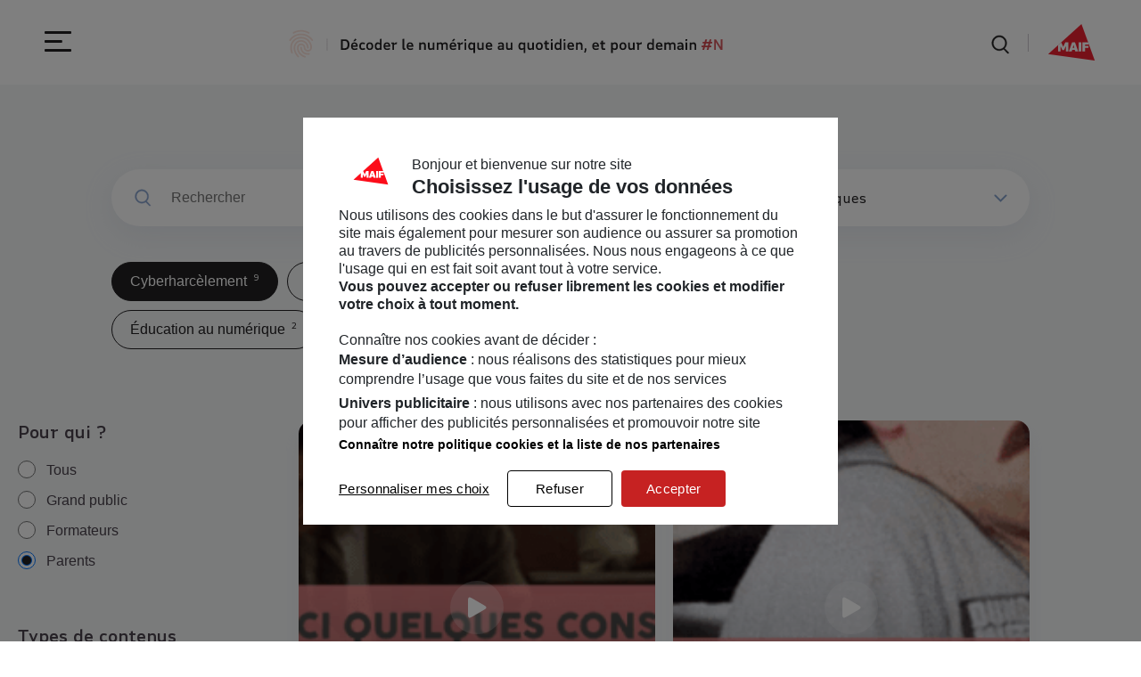

--- FILE ---
content_type: image/svg+xml
request_url: https://numeriqueethique.fr/_nuxt/fd3da790f498b5228d017339b14f3f72.svg
body_size: 341
content:
<svg width="35" height="35" viewBox="0 0 35 35" fill="none" xmlns="http://www.w3.org/2000/svg">
<path d="M13.5778 17.8638H15.5765V25.484C15.5765 25.6344 15.7081 25.7563 15.8706 25.7563H19.2594C19.4218 25.7563 19.5534 25.6344 19.5534 25.484V17.8997H21.8511C22.0005 17.8997 22.1262 17.7959 22.1433 17.6585L22.4922 14.8531C22.5018 14.776 22.4754 14.6987 22.4196 14.6407C22.3638 14.5828 22.284 14.5496 22.2001 14.5496H19.5536V12.7911C19.5536 12.261 19.8618 11.9922 20.4697 11.9922C20.5564 11.9922 22.2001 11.9922 22.2001 11.9922C22.3626 11.9922 22.4942 11.8702 22.4942 11.7198V9.14473C22.4942 8.99427 22.3626 8.87237 22.2001 8.87237H19.8154C19.7986 8.87161 19.7612 8.87036 19.7062 8.87036C19.2924 8.87036 17.8541 8.94559 16.718 9.91353C15.4592 10.9862 15.6342 12.2705 15.676 12.4932V14.5496H13.5778C13.4153 14.5496 13.2837 14.6714 13.2837 14.8219V17.5914C13.2837 17.7419 13.4153 17.8638 13.5778 17.8638Z" fill="white"/>
</svg>


--- FILE ---
content_type: application/javascript; charset=UTF-8
request_url: https://numeriqueethique.fr/_nuxt/68513fd.js
body_size: 4285
content:
(window.webpackJsonp=window.webpackJsonp||[]).push([[9,117],{1059:function(t,e,r){"use strict";r(985)},1060:function(t,e,r){var o=r(13)(!1);o.push([t.i,'.c-hero{position:relative;display:flex;flex-flow:row wrap;align-items:center;width:100%;padding:5rem 0 7rem 0;background-color:#fff}@media all and (min-width: 64em){.c-hero{padding:12.5rem 0}}.c-hero__link{position:absolute;left:0;top:0;bottom:0;right:0;z-index:1}.c-hero__wrapper{display:flex;flex-flow:row wrap;align-items:flex-start}@media all and (min-width: 64em){.c-hero__wrapper{align-items:center}}.c-hero.-layout-image .c-hero__wrapper{min-height:30rem}.c-hero__image{display:flex;justify-content:center}@media all and (max-width: 63.99em){.c-hero__image{padding:0 3rem}}@media all and (min-width: 64em){.c-hero__image{width:50%;height:30rem;order:2}}@media all and (min-width: 64em){.c-hero.-size-wide .c-hero__image{width:60%;height:40rem}}@media all and (max-width: 63.99em){.c-hero.-layout-illustration .c-hero__image{display:flex;flex-flow:row wrap;justify-content:center;height:18rem;width:100%}}@media all and (max-width: 63.99em){.c-hero.-layout-image .c-hero__image{position:relative;height:20rem;width:calc(100% + 4rem);padding:0;margin:-5rem -2rem 0 -2rem}}@media all and (min-width: 64em){.c-hero.-layout-image .c-hero__image{position:absolute;top:0;bottom:0;right:0;width:40%;height:100%}}.c-hero__play-button{position:absolute;top:50%;left:50%;transform:translate(calc(-50% - 0px), calc(-50% - 0px));display:flex;flex-flow:row wrap;align-items:center;justify-content:center;background-color:rgba(255,255,255,.2);width:6rem;height:6rem;border-radius:50%;transition:transform .2s cubic-bezier(0.65, 0, 0.35, 1)}.c-hero:hover .c-hero__play-button{transform:translate3d(-50%, -50%, 0) scale3d(1.1, 1.1, 1)}@media all and (max-width: 63.99em){.c-hero__content{margin-top:8rem}}@media all and (min-width: 64em){.c-hero__content{width:50%;order:1}}@media all and (min-width: 64em){.c-hero.-size-wide .c-hero__content{width:40%}}.c-hero__top{display:flex;flex-flow:row nowrap;align-items:center}.c-hero__partners{display:flex;flex-flow:row nowrap;width:100%;margin-bottom:2.5rem}.c-hero__partner{max-width:10rem;height:4rem}.c-hero__categories{display:inline-flex;flex-flow:row nowrap;line-height:0}.c-hero__category:not(:first-of-type){margin-left:.5rem}.c-hero__type{display:inline-block;font-family:"MAIF",sans-serif;font-size:1.1rem;font-weight:500;line-height:1.3rem;letter-spacing:.17em;color:#4a424c;text-transform:uppercase}.c-hero__type:not(:first-child){margin-left:2rem}.c-hero__title{font-family:"MAIF",sans-serif;font-size:2.5rem;font-weight:500;line-height:3.2rem;color:#222022;width:100%;margin-top:1.2rem}@media all and (min-width: 64em){.c-hero__title{font-size:3.6rem;line-height:4.2rem;margin-top:1.5rem}}.c-hero__information{display:flex;flex-flow:row wrap;align-items:center;margin-top:2rem}@media all and (min-width: 64em){.c-hero__information{margin-top:4rem}}.c-hero__information-item{display:inline-flex;flex-flow:row wrap;align-items:center}.c-hero__button{display:none}@media all and (min-width: 64em){.c-hero__button{display:block;margin-top:4rem}}',""]),t.exports=o},1082:function(t,e,r){"use strict";r.r(e);r(20),r(17),r(19),r(9),r(25),r(15),r(26);var o=r(5);r(50);function n(object,t){var e=Object.keys(object);if(Object.getOwnPropertySymbols){var r=Object.getOwnPropertySymbols(object);t&&(r=r.filter((function(t){return Object.getOwnPropertyDescriptor(object,t).enumerable}))),e.push.apply(e,r)}return e}function l(t){for(var i=1;i<arguments.length;i++){var source=null!=arguments[i]?arguments[i]:{};i%2?n(Object(source),!0).forEach((function(e){Object(o.a)(t,e,source[e])})):Object.getOwnPropertyDescriptors?Object.defineProperties(t,Object.getOwnPropertyDescriptors(source)):n(Object(source)).forEach((function(e){Object.defineProperty(t,e,Object.getOwnPropertyDescriptor(source,e))}))}return t}r(43),r(922),r(387),r(190);var c=r(931),h=r(964),d=r(183),f={mixins:[r(952).a],props:{layout:{type:String,default:null,validator:function(t){return["background","image","illustration"].includes(t)}},size:{type:String,default:null,validator:function(t){return["default","wide"].includes(t)}},categories:{type:Array,default:function(){return[]}},slug:{type:String,default:null},type:{type:Object,default:null},title:{type:String,default:null},duration:{type:Number,default:null},link:{type:String,default:null},date:{type:[Date,String],default:null},image:{type:Object,default:null},background:{type:String,default:null},partners:{type:Array,default:function(){return[]}},main:{type:Boolean,default:!1}},data:function(){return{hovered:!1}},computed:{to:function(){if(this.slug&&this.type)return Object(c.e)({slug:this.slug,link:this.link,type:this.type.strapi})},isType:function(){var t=this;return function(e){if(t.type&&e)return t.type.slug===e}},isExternal:function(){if(this.to)return Object(d.h)(this.to)},hasPartners:function(){if(this.partners)return!!this.partners.length},hasCategories:function(){if(this.categories)return!!this.categories.length},formattedDate:function(){if(this.date)return new Date(this.date).toLocaleDateString("fr-FR").split("/").join(".")},styleBackground:function(){if(this.background)return"background-color: ".concat(h.a[this.background.toUpperCase()],";")},buttonColor:function(){if(this.styleBackground)return"black"},informationColor:function(){return this.background?"dark":null},imageTypeLimit:function(){return this.layout&&"image"===this.layout?{type:"background",limit:null}:{type:"image",limit:"width"}}},methods:{onMouseenter:function(){this.hovered=!0},onMouseleave:function(){this.hovered=!1}}},m=(r(1059),r(3)),component=Object(m.a)(f,(function(){var t=this,e=t._self._c;return e("div",{class:["c-hero","-layout-".concat(t.layout),"-size-".concat(t.size)],style:t.styleBackground,on:{mouseenter:t.onMouseenter,mouseleave:t.onMouseleave}},[t.to&&t.isExternal?e("a",{class:"c-hero__link",attrs:{target:"_blank",rel:"noreferrer noopener",href:t.to,"aria-label":"En savoir plus sur: ".concat(t.title)}}):t.to?e("nuxt-link",{class:"c-hero__link",attrs:{to:t.to,"aria-label":"En savoir plus sur: ".concat(t.title)}}):t._e(),t._v(" "),e("div",{staticClass:"l-container -solid"},[e("div",{staticClass:"l-row -row-center"},[e("div",{staticClass:"l-col-10"},[e("div",{staticClass:"c-hero__wrapper"},[e("div",{staticClass:"c-hero__image"},[e("RSImage",t._b({class:["c-hero__illustration"],attrs:{alt:t.alt(t.image)}},"RSImage",l(l({},t.image),t.imageTypeLimit),!1)),t._v(" "),t.isType("videos")?e("div",{staticClass:"c-hero__play-button",domProps:{innerHTML:t._s(r(193))}}):t._e()],1),t._v(" "),e("div",{staticClass:"c-hero__content"},[e("div",{staticClass:"c-hero__top"},[t.hasPartners?e("div",{staticClass:"c-hero__partners"},t._l(t.partners,(function(r,o){return e("div",{key:o,staticClass:"c-hero__partner"},[e("RSImage",t._b({attrs:{alt:r.name}},"RSImage",r.logo,!1))],1)})),0):t._e(),t._v(" "),t.hasCategories?e("div",{staticClass:"c-hero__categories"},t._l(t.categories,(function(r,o){return e("span",{key:o,staticClass:"c-hero__category"},[e("Tag",t._b({attrs:{color:"black"}},"Tag",r,!1))],1)})),0):t._e(),t._v(" "),t.type?e("span",{staticClass:"c-hero__type"},[t._v(t._s(t.type.title))]):t._e()]),t._v(" "),t.main?e("h1",{staticClass:"c-hero__title"},[t._v(t._s(t.title))]):e("h2",{staticClass:"c-hero__title"},[t._v(t._s(t.title))]),t._v(" "),e("div",{staticClass:"c-hero__information"},[t.duration?e("div",{staticClass:"c-hero__information-item"},[e("Information",{attrs:{color:t.informationColor,icon:"clock",text:t.duration+"min"}})],1):t._e(),t._v(" "),t.formattedDate?e("div",{staticClass:"c-hero__information-item"},[e("Information",{attrs:{color:t.informationColor,text:t.formattedDate,separator:!!t.duration}})],1):t._e()]),t._v(" "),t.to?e("div",{staticClass:"c-hero__button"},[e("TextButton",{attrs:{label:"Lire l'article",color:t.buttonColor,hovered:t.hovered,to:"/"}})],1):t._e()])])])])])],1)}),[],!1,null,null,null);e.default=component.exports;installComponents(component,{RSImage:r(178).default,Tag:r(948).default,Information:r(951).default,TextButton:r(961).default})},1239:function(t,e,r){"use strict";e.a={data:function(){return{touch:{threshold:30,x:{up:null,down:null},y:{up:null,down:null}}}},mounted:function(){this.bindEvents()},beforeDestroy:function(){this.unbindEvents()},methods:{bindEvents:function(){this.touchstartHandler||(this.touchstartHandler=this.onTouchstart.bind(this),this.$el.addEventListener("touchstart",this.touchstartHandler)),this.touchmoveHandler||(this.touchmoveHandler=this.onTouchmove.bind(this),this.$el.addEventListener("touchmove",this.touchmoveHandler))},unbindEvents:function(){this.touchstartHandler&&(this.$el.removeEventListener("touchstart",this.touchstartHandler),this.touchstartHandler=null),this.touchmoveHandler&&(this.$el.removeEventListener("touchmove",this.touchmoveHandler),this.touchmoveHandler=null)},onTouchstart:function(t){var e=t.touches[0];this.touch.x.down=e.clientX,this.touch.y.down=e.clientY},onTouchmove:function(t){if(this.touch.x.down&&this.touch.y.down){var e=t.touches[0];this.touch.x.up=e.clientX,this.touch.y.up=e.clientY;var r={x:this.touch.x.down-this.touch.x.up,y:this.touch.y.down-this.touch.y.up};Math.abs(r.x)>Math.abs(r.y)&&(r.x>this.touch.threshold?(this.onRightSwipe(),this.resetSwipe()):r.x<-this.touch.threshold&&(this.onLeftSwipe(),this.resetSwipe()))}},resetSwipe:function(){this.touch.x.down=null,this.touch.y.down=null},onRightSwipe:function(){console.log("right swipe occurred")},onLeftSwipe:function(){console.log("left swipe occurred")}}}},1385:function(t,e,r){var content=r(1529);content.__esModule&&(content=content.default),"string"==typeof content&&(content=[[t.i,content,""]]),content.locals&&(t.exports=content.locals);(0,r(14).default)("6ca6f2a9",content,!0,{sourceMap:!1})},1528:function(t,e,r){"use strict";r(1385)},1529:function(t,e,r){var o=r(13)(!1);o.push([t.i,".c-hero-slider{position:relative;overflow:hidden}.c-hero-slider__container{position:relative}.c-hero-slider__navigation{display:none}@media all and (min-width: 64em){.c-hero-slider__navigation{display:flex;flex-flow:row wrap;justify-content:space-between;position:absolute;top:50%;left:50%;width:100%;max-width:140rem;transform:translate3d(-50%, -50%, 0);pointer-events:none;z-index:2}}@media all and (min-width: 64em)and (min-width: 64em)and (max-width: 89.99em){.c-hero-slider__navigation{padding-right:5rem;padding-left:5rem}}.c-hero-slider__button{pointer-events:all}.c-hero-slider__track{position:relative;z-index:1}.c-hero-slider__item{opacity:0;visibility:hidden;transition:opacity .15s cubic-bezier(0.21, 0.52, 0.23, 0.98),visibility .15s cubic-bezier(0.21, 0.52, 0.23, 0.98)}.c-hero-slider__item:not(.-is-active){position:absolute;top:0;left:0;right:0;bottom:0}.c-hero-slider__item.-is-active{display:flex;flex-flow:row wrap;opacity:1;visibility:visible}.c-hero-slider__dots{position:absolute;left:0;right:0;display:flex;flex-flow:row wrap;align-items:center;justify-content:center;transform:translate3d(0, -3rem, 0);z-index:2}@media all and (min-width: 64em){.c-hero-slider__dots{transform:translate3d(0, -5rem, 0)}}.c-hero-slider__dot{display:block;width:.7rem;height:.7rem;border:1px solid #d3484f;margin:0 .4rem;border-radius:5px;cursor:pointer;transition:width .25s cubic-bezier(0.21, 0.52, 0.23, 0.98)}.c-hero-slider.-is-colors-inverted .c-hero-slider__dot{border-color:#fff}.c-hero-slider__dot.-is-active{background-color:#d3484f;width:2.5rem}.c-hero-slider.-is-colors-inverted .c-hero-slider__dot.-is-active{background-color:#fff}",""]),t.exports=o},1561:function(t,e,r){"use strict";r.r(e);r(20),r(17),r(19),r(9),r(25),r(15),r(26);var o=r(5);function n(object,t){var e=Object.keys(object);if(Object.getOwnPropertySymbols){var r=Object.getOwnPropertySymbols(object);t&&(r=r.filter((function(t){return Object.getOwnPropertyDescriptor(object,t).enumerable}))),e.push.apply(e,r)}return e}function l(t){for(var i=1;i<arguments.length;i++){var source=null!=arguments[i]?arguments[i]:{};i%2?n(Object(source),!0).forEach((function(e){Object(o.a)(t,e,source[e])})):Object.getOwnPropertyDescriptors?Object.defineProperties(t,Object.getOwnPropertyDescriptors(source)):n(Object(source)).forEach((function(e){Object.defineProperty(t,e,Object.getOwnPropertyDescriptor(source,e))}))}return t}r(87);var c={mixins:[r(1239).a],props:{items:{type:Array,default:null}},data:function(){return{active:0,colorsInverted:!1}},computed:{isActive:function(){var t=this;return function(e){return e===t.active}},isMain:function(){return function(t){return 0===t}}},watch:{active:"onActiveChange"},mounted:function(){this.start()},methods:{start:function(){var t=this;this.isDesktop&&(this.sliderInterval&&clearInterval(this.sliderInterval),this.sliderInterval=setInterval((function(){t.next()}),5e3))},prev:function(){this.start(),this.active<=0?this.active=this.items.length-1:this.active--},next:function(){this.start(),this.active>=this.items.length-1?this.active=0:this.active++},goTo:function(t){this.start(),this.active=t},setLayout:function(t){return t.cover&&"large"===t.cover||"videos"===t.type.slug?"image":"illustration"},onDotClick:function(t){this.goTo(t)},onLeftSwipe:function(){this.prev()},onRightSwipe:function(){this.next()},onActiveChange:function(t){this.colorsInverted=!!this.items[t].background}}},h=(r(1528),r(3)),component=Object(h.a)(c,(function(){var t=this,e=t._self._c;return e("div",{class:["c-hero-slider",{"-is-colors-inverted":t.colorsInverted}]},[e("div",{staticClass:"c-hero-slider__container"},[e("div",{staticClass:"c-hero-slider__wrapper"},[e("div",{staticClass:"c-hero-slider__track"},t._l(t.items,(function(r,o){return e("div",{key:o,ref:"items",refInFor:!0,class:["c-hero-slider__item",{"-is-active":t.isActive(o)}]},[e("Hero",t._b({},"Hero",l(l({},r),{},{layout:t.setLayout(r),main:t.isMain(o)}),!1))],1)})),0)]),t._v(" "),e("div",{staticClass:"c-hero-slider__navigation"},[e("div",{staticClass:"c-hero-slider__button -is-prev",on:{click:t.prev}},[e("CircularButton",{attrs:{icon:"chevron-left"}})],1),t._v(" "),e("div",{staticClass:"c-hero-slider__button -is-next",on:{click:t.next}},[e("CircularButton",{attrs:{icon:"chevron-right"}})],1)]),t._v(" "),e("div",{staticClass:"c-hero-slider__dots"},t._l(t.items,(function(r,o){return e("span",{key:o,class:["c-hero-slider__dot",{"-is-active":t.isActive(o)}],on:{click:function(e){return t.goTo(o)}}})})),0)])])}),[],!1,null,null,null);e.default=component.exports;installComponents(component,{Hero:r(1082).default,CircularButton:r(1038).default})},947:function(t,e,r){var content=r(960);content.__esModule&&(content=content.default),"string"==typeof content&&(content=[[t.i,content,""]]),content.locals&&(t.exports=content.locals);(0,r(14).default)("cf25c854",content,!0,{sourceMap:!1})},959:function(t,e,r){"use strict";r(947)},960:function(t,e,r){var o=r(13)(!1);o.push([t.i,'.c-text-button{position:relative;display:inline-flex;align-items:center;cursor:pointer}.c-text-button__link{line-height:0}.c-text-button__label{display:inline-block;font-family:"MAIF",sans-serif;font-size:1.6rem;font-weight:500;line-height:1;color:#d3484f;transform:translate3d(0, 0, 0);transition:transform .25s cubic-bezier(0.21, 0.52, 0.23, 0.98)}.c-text-button.-color-black .c-text-button__label{color:#222022}.c-text-button.-color-red-passpass .c-text-button__label{color:#e94d48}.c-text-button:hover .c-text-button__label,.c-text-button.-is-hovered .c-text-button__label{transform:translate3d(-0.2rem, 0, 0)}.c-text-button__icon{width:.7rem;height:1.6rem;line-height:0;margin-left:.5rem;transform:translate3d(0, 0.2rem, 0);transition:transform .25s cubic-bezier(0.21, 0.52, 0.23, 0.98),opacity .25s cubic-bezier(0.21, 0.52, 0.23, 0.98);opacity:0}.c-text-button__icon svg{width:.7rem;height:1.6rem}.c-text-button.-color-black .c-text-button__icon path{stroke:#222022}.c-text-button.-color-red-passpass .c-text-button__icon path{stroke:#e94d48}.c-text-button:hover .c-text-button__icon,.c-text-button.-is-hovered .c-text-button__icon{transform:translate3d(0.75rem, 0.2rem, 0);opacity:1}',""]),t.exports=o},961:function(t,e,r){"use strict";r.r(e);r(43);var o={props:{label:{type:String,default:null},hovered:{type:Boolean,default:!1},color:{type:String,default:"red",validator:function(t){return["red","black","red-passpass"].includes(t)}},to:{type:[String,Object],default:null}}},n=(r(959),r(3)),component=Object(n.a)(o,(function(){var t=this,e=t._self._c;return e("div",{class:["c-text-button","-color-".concat(t.color),{"-is-hovered":t.hovered}]},[t.to?e("nuxt-link",{staticClass:"c-text-button__link",attrs:{to:t.to}},[e("span",{staticClass:"c-text-button__label"},[t._v(t._s(t.label))])]):e("span",{staticClass:"c-text-button__label"},[t._v(t._s(t.label))]),t._v(" "),e("span",{staticClass:"c-text-button__icon",domProps:{innerHTML:t._s(r(194))}})],1)}),[],!1,null,null,null);e.default=component.exports},985:function(t,e,r){var content=r(1060);content.__esModule&&(content=content.default),"string"==typeof content&&(content=[[t.i,content,""]]),content.locals&&(t.exports=content.locals);(0,r(14).default)("5445b8ef",content,!0,{sourceMap:!1})}}]);

--- FILE ---
content_type: application/javascript; charset=UTF-8
request_url: https://numeriqueethique.fr/_nuxt/78ffa01.js
body_size: 12254
content:
(window.webpackJsonp=window.webpackJsonp||[]).push([[135,41,66],{1016:function(e,t,r){"use strict";r.d(t,"a",(function(){return content}));var content={seo:{title:"Accueil",description:"Meta description"},banner:{text:'Lorem ipsum dolor sit amet, consectetur adipiscing elit ut aliquam. <a href="/">En savoir plus</a>'},newsletter:{heading:"Inscrivez vous à la newsletter",text:"Recevez les derniers articles, statistiques et actualités",image:{src:r(415),alt:"Newsletter template"},form:{label:"Entrez votre email",accepted:{id:"opt-in",slug:"accepted",checked:!1,title:"J’accepte que mon adresse email soit utilisée pour m’adresser la lettre d’information."}}},sliders:{showAll:"Tout explorer"}}},1037:function(e,t,r){"use strict";r.r(t);var n=r(924),o=(r(56),r(19),r(9),{props:{slug:{type:String,default:null},title:{type:String,default:null},checkboxValue:{type:[String,Boolean],default:null},value:{type:[Array,Boolean],default:null},checked:{type:Boolean,default:!1},disabled:{type:Boolean,default:!1}},mounted:function(){this.emitValue(this.checked)},methods:{emitValue:function(e){var t,r=this,o="boolean"==typeof this.value;t=e?o?e:[].concat(Object(n.a)(this.value),[this.checkboxValue]):o?e:this.value.filter((function(e){return e!==r.checkboxValue})),this.$emit("input",t)},onChange:function(e){null!==this.value&&this.emitValue(e.target.checked)}}}),l=(r(994),r(3)),component=Object(l.a)(o,(function(){var e=this,t=e._self._c;return t("div",{staticClass:"c-form-checkbox"},[t("input",{staticClass:"c-form-checkbox__input",attrs:{id:e.slug,name:e.slug,disabled:e.disabled,type:"checkbox"},domProps:{checked:e.checked,value:e.checkboxValue},on:{change:e.onChange}}),e._v(" "),e.title?t("label",{staticClass:"c-form-checkbox__title",attrs:{for:e.slug},domProps:{innerHTML:e._s(e.title)}}):e._e()])}),[],!1,null,null,null);t.default=component.exports},1039:function(e,t,r){"use strict";r(976)},1040:function(e,t,r){var n=r(13)(!1);n.push([e.i,'.c-block-text h1,.c-block-text h2{font-family:"MAIF",sans-serif;font-size:3rem;font-weight:400;line-height:3.6rem;color:#222022}.c-block-text h1:not(:first-child),.c-block-text h2:not(:first-child){margin-top:3rem}.c-block-text h3{font-family:"MAIF",sans-serif;font-size:2.2rem;font-weight:500;line-height:2.6rem;color:#587198}.c-block-text h3:not(:first-child){margin-top:3rem}.c-block-text p{font-family:"Arial",sans-serif;font-size:2rem;font-weight:400;line-height:3rem;color:#4a424c}.c-block-text p:not(:first-child){margin-top:3rem}.c-block-text strong{font-weight:700}.c-block-text sup{vertical-align:super;font-size:smaller}.c-block-text hr:not(:first-child){margin-top:2rem}@media all and (min-width: 64em){.c-block-text hr:not(:first-child){margin-top:3rem}}.c-block-text a{color:#587198;text-decoration:underline}.c-block-text a:hover{text-decoration:none}.c-block-text ol,.c-block-text ul{padding-left:2rem;margin-top:3rem}.c-block-text li{font-family:"Arial",sans-serif;font-size:1.9rem;font-weight:500;line-height:2.9rem;padding-left:1rem;color:#4a424c}.c-block-text li:not(:first-of-type){margin-top:1rem}.c-block-text li strong{font-weight:700}.c-block-text ul li{list-style-type:disc}.c-block-text ol li{list-style-type:decimal}.c-block-text blockquote{font-family:"MAIF",sans-serif;font-size:2rem;font-weight:700;line-height:2.5rem;padding-left:2rem;border-left:2px solid #d3484f;color:#222022}.c-block-text blockquote p{font-family:"MAIF",sans-serif;font-size:2rem;font-weight:700;line-height:2.5rem}.c-block-text blockquote:not(:first-child){margin-top:3rem}.c-block-text iframe{width:100%}.c-block-text iframe:not(:first-child){margin-top:3rem}.c-block-text table{width:100%}.c-block-text table:not(:first-child){margin-top:3rem}.c-block-text table thead tr{border-bottom:1px solid #4a424c}.c-block-text table th,.c-block-text table td{font-family:"Arial",sans-serif;font-size:1.6rem;font-weight:500;line-height:2.2rem}.c-block-text table th{padding:1.6rem 2rem;color:#222022;text-align:left}.c-block-text table th:first-child{padding-left:0}.c-block-text table th:last-child{padding-right:0}.c-block-text table tr{border-bottom:1px solid #cecad0}.c-block-text table td{padding:1.6rem 2rem;color:#4a424c}.c-block-text table td:first-child{padding-left:0}.c-block-text table td:last-child{padding-right:0}.c-block-text em{font-style:italic}.c-block-text s,.c-block-text del{text-decoration:none;font-weight:700}.c-block-text.-small p,.c-block-text.-small li{font-size:1.6rem;line-height:2.2rem}',""]),e.exports=n},1041:function(e,t,r){"use strict";r(977)},1042:function(e,t,r){var n=r(13)(!1);n.push([e.i,'.c-newsletter-form{position:relative;display:flex;flex-flow:row wrap;justify-content:flex-start}.c-newsletter-form__input{position:relative;width:100%}.c-newsletter-form__button{position:absolute;top:50%;right:0;transform:translate3d(0, -50%, 0)}.c-newsletter-form__opt-in{margin:2rem 0 0 0}@media all and (min-width: 64em){.c-newsletter-form__opt-in{width:75%;margin:3rem 0 0 0}}@media all and (min-width: 64em){.c-newsletter-form.-is-centered .c-newsletter-form__opt-in{margin:3rem auto 0 auto}}.c-newsletter-form__label{font-family:"Arial",sans-serif;font-size:1.3rem;line-height:1.6rem;color:#4a424c;width:calc(100% - 5rem);padding-left:1.2rem;text-align:left;cursor:pointer}.c-newsletter-form__label a{font-weight:700;text-decoration:underline}.c-newsletter-form__label a:hover{text-decoration:none}.c-newsletter-form__message{font-family:"MAIF",sans-serif;font-size:1.4rem;font-weight:400;line-height:1.7rem;margin-top:2rem}@media all and (min-width: 64em){.c-newsletter-form__message{text-align:center}}.c-newsletter-form__message.-type-success{color:#5e8349}.c-newsletter-form__message.-type-failure{color:#d3484f}',""]),e.exports=n},1043:function(e,t,r){"use strict";var n=r(89),o=r(61),l=r(200),c=r(33),d=function(e,t,source,r,f,m,h,_){for(var element,v,y=f,x=0,w=!!h&&c(h,_);x<r;)x in source&&(element=w?w(source[x],x,t):source[x],m>0&&n(element)?(v=o(element),y=d(e,t,element,v,y,m-1)-1):(l(y+1),e[y]=element),y++),x++;return y};e.exports=d},1044:function(e,t,r){var n=r(925),o=r(927),l=["class","staticClass","style","staticStyle","attrs"];function c(object,e){var t=Object.keys(object);if(Object.getOwnPropertySymbols){var r=Object.getOwnPropertySymbols(object);e&&(r=r.filter((function(e){return Object.getOwnPropertyDescriptor(object,e).enumerable}))),t.push.apply(t,r)}return t}r(56),r(20),r(17),r(19),r(9),r(25),r(15),r(26),e.exports={functional:!0,render:function(e,t){var r=t._c,data=(t._v,t.data),d=t.children,f=void 0===d?[]:d,m=data.class,h=data.staticClass,style=data.style,_=data.staticStyle,v=data.attrs,y=void 0===v?{}:v,x=o(data,l);return r("svg",function(e){for(var i=1;i<arguments.length;i++){var source=null!=arguments[i]?arguments[i]:{};i%2?c(Object(source),!0).forEach((function(t){n(e,t,source[t])})):Object.getOwnPropertyDescriptors?Object.defineProperties(e,Object.getOwnPropertyDescriptors(source)):c(Object(source)).forEach((function(t){Object.defineProperty(e,t,Object.getOwnPropertyDescriptor(source,t))}))}return e}({class:[m,h],style:[style,_],attrs:Object.assign({width:"570",height:"667",viewBox:"0 0 570 667",fill:"none",xmlns:"http://www.w3.org/2000/svg"},y)},x),f.concat([r("path",{attrs:{d:"M283.499 324.067C239.039 324.067 200.991 352.004 190.446 394.037C162.231 501.993 244.454 626.141 369.968 665.16C380.542 668.376 391.6 662.663 395.105 652.183C396.701 646.9 396.188 641.301 393.623 636.535C391.115 631.884 386.869 628.525 381.71 627.032C277.827 594.903 206.463 490.307 228.95 403.196C235.847 375.748 259.559 361.076 292.533 364.12C325.423 367.881 345.002 388.496 345.002 419.246C346.456 466.85 376.723 506.328 420.299 517.353C462.793 528.092 506.541 512.243 529.027 477.932C551.657 444.139 552.341 393.894 530.937 336.499C509.476 279.536 471.942 232.018 425.23 202.675C378.091 173.418 320.834 159.608 264.09 163.512C209.199 167.417 157.671 187.257 119.082 219.328C26.285 295.873 0.0934171 418.011 47.2042 554.535C50.6527 564.871 62.0242 570.441 72.6263 566.91C77.6138 565.187 81.8033 561.426 84.0833 556.573C86.3063 551.807 86.5343 546.582 84.7388 541.787C42.1881 418.815 62.8792 317.665 144.532 249.245C212.305 194.119 326.363 188.52 404.254 236.382C442.644 260.471 475.96 303.022 493.402 350.224C508.906 391.367 509.847 435.066 495.654 456.399C482.8 476.21 455.839 485.512 430.16 478.995C401.546 471.788 385.957 450.915 385.13 418.701C384.247 369.317 347.738 330.728 296.324 324.842C291.992 324.326 287.717 324.067 283.499 324.067ZM283.442 241.751C280.763 241.751 278.112 241.809 275.462 241.952H275.405C212.077 244.192 158.412 278.33 128.173 335.609C92.9754 401.703 94.7139 475.779 133.332 555.769C138.918 567.225 145.273 578.767 152.256 590.051C162.373 606.417 173.659 622.151 185.8 636.822C191.643 643.885 197.2 650.144 201.076 654.02C208.686 661.887 220.97 662.031 229.064 654.307C236.958 646.756 237.101 635.042 229.406 626.4C225.9 622.811 221.027 617.241 215.811 610.838C204.981 597.573 194.949 583.447 185.971 568.833C179.815 558.842 174.229 548.649 169.327 538.6C136.324 470.783 134.244 408.795 163.2 354.329C195.576 293.891 256.025 267.965 320.977 286.742C385.472 305.491 426.57 360.646 425.686 427.17C425.059 432.626 426.541 437.564 429.79 441.498C433.182 445.575 438.084 448.015 443.556 448.302C448.629 448.79 453.474 447.211 457.264 443.967C461.682 440.206 464.361 434.549 464.845 428.06C466.612 344.424 413.288 272.272 332.12 248.671C315.561 244.077 299.231 241.751 283.442 241.751ZM282.644 402.249C271.757 402.593 263.036 411.695 263.349 422.577V422.605C263.492 429.611 264.717 439.717 266.769 450.341C271.016 472.477 278.141 493.035 287.945 511.439C288.771 512.961 289.598 514.454 290.424 515.918C325.508 575.408 391.03 603.89 474.763 596.081C485.935 595.42 494.115 586.232 493.488 575.15C493.174 569.953 490.923 565.216 487.075 561.828C482.829 558.066 477.129 556.315 470.916 556.717C398.554 563.321 353.438 544.601 324.796 495.877C323.342 493.465 321.974 490.939 320.663 488.383C313.623 474.659 308.55 459.356 305.529 442.876C304.104 434.98 303.221 427.458 303.135 422.175C303.164 411.006 294.158 402.249 282.644 402.249ZM282.416 83.8951C204.154 83.8951 133.417 109.305 72.0848 159.493C52.9327 175.169 35.5191 192.655 20.357 211.461C13.0895 220.476 6.84795 229.118 3.25694 235.119C-2.69959 244.192 -0.248581 256.337 8.67196 262.366C17.8775 268.367 30.1896 265.381 37.8846 255.188C41.0766 249.762 46.3491 242.297 52.5337 234.516C65.5012 218.15 80.4923 202.962 97.0509 189.324C151.515 144.477 215.127 122.684 286.634 123.603C357.115 124.522 419.758 146.486 472.797 188.865C489.726 202.388 504.945 217.49 518.083 233.741C524.353 241.493 529.683 248.929 532.704 254.097C538.49 263.371 550.517 266.443 560.093 261.103C564.795 258.461 568.073 254.269 569.384 249.188C570.695 244.077 569.897 238.536 567.132 233.511C563.598 227.654 557.3 219.069 549.975 210.111C534.699 191.477 517.086 174.164 497.649 158.689C436.773 110.138 365.978 84.9862 287.289 83.9239C285.665 83.8951 284.04 83.8951 282.416 83.8951ZM282.444 0C279.879 0 277.286 0.0287115 274.721 0.0861346C230.004 0.861347 186.427 9.4461 145.245 25.582C131.707 30.8649 119.025 36.7795 107.482 43.1535C102.01 46.1682 97.1364 49.068 94.1439 51.1353C89.9829 53.8054 87.1613 58.0835 86.1068 63.2228C84.9953 68.678 86.1068 74.3342 89.0994 78.7558C91.9779 83.2061 96.3099 86.1921 101.297 87.1683C106.741 88.2593 112.441 86.9386 117.371 83.4932C119.794 81.7131 123.813 79.1577 128.572 76.4014C138.319 70.7453 149.092 65.5198 160.578 60.8685C253.631 22.998 353.21 31.0946 456.552 84.7852C461.083 87.4554 466.299 88.087 471.429 86.7089C476.644 85.302 480.948 81.9715 483.57 77.4063C486.249 73.2144 487.018 68.3909 485.821 63.6822C484.396 58.0548 480.321 53.0302 474.621 49.8433C425.372 24.0029 374.699 8.01052 324.026 2.29692C310.374 0.775212 296.409 0 282.444 0Z",fill:"white"}})]))}}},1072:function(e,t,r){"use strict";var n=r(1),o=r(1043),l=r(51),c=r(46),d=r(61),f=r(138);n({target:"Array",proto:!0},{flatMap:function(e){var t,r=c(this),n=d(r);return l(e),(t=f(r,0)).length=o(t,r,r,n,0,1,e,arguments.length>1?arguments[1]:void 0),t}})},1073:function(e,t,r){r(136)("flatMap")},1074:function(e,t,r){"use strict";r.r(t);r(949),r(9),r(15);var n=r(183),o={props:{content:{type:String,default:null},small:{type:Boolean,default:!1}},mounted:function(){this.setExternalLinks()},methods:{setExternalLinks:function(){this.$refs.text&&this.$refs.text.querySelectorAll("a").forEach((function(e){Object(n.f)(e.getAttribute("href"))&&(e.setAttribute("target","_blank"),e.setAttribute("rel","noreferrer"))}))}}},l=(r(1039),r(3)),component=Object(l.a)(o,(function(){var e=this;return(0,e._self._c)("div",{ref:"text",class:["c-block-text",{"-small":e.small}],domProps:{innerHTML:e._s(e.$md.render(e.content))}})}),[],!1,null,null,null);t.default=component.exports},1075:function(e,t,r){"use strict";r.r(t);var n=r(16),o=(r(59),r(87),r(1016)),l=r(183),c={props:{heading:{type:String,default:null},text:{type:String,default:null},centered:{type:Boolean,default:null}},data:function(){return{content:o.a.newsletter.form,form:{email:null,accepted:!1},message:null}},methods:{pushMessage:function(e){var t=this;this.message=e,this.timeout=setTimeout((function(){t.dismissMessage()}),5e3)},dismissMessage:function(){this.timeout&&clearTimeout(this.timeout),this.message=null},onSubmitClick:function(){var e=this;return Object(n.a)(regeneratorRuntime.mark((function t(){var r,n,o,c,d;return regeneratorRuntime.wrap((function(t){for(;;)switch(t.prev=t.next){case 0:if(e.dismissMessage(),e.form.accepted){t.next=6;break}return e.pushMessage({type:"failure",text:"Veuillez accepter les conditions d'utilisation pour vous inscrire"}),t.abrupt("return");case 6:if(Object(l.g)(e.form.email)){t.next=9;break}return e.pushMessage({type:"failure",text:"Veuillez saisir une adresse email valide"}),t.abrupt("return");case 9:return t.prev=9,t.next=12,e.$axios.$post("/api/mailchimp/subscribe",{email:e.form.email},{baseURL:"https://numeriqueethique.fr"});case 12:r=t.sent,n=r.status,o=r.response,c=r.email_address,d=o&&null!=o&&o.text?JSON.parse(o.text):null,"subscribed"===n?(e.pushMessage({type:"success",text:"Merci, nous avons ajouté votre email ".concat(c," à notre liste")}),e.$emit("newsletter-form:subscribed"),e.form={email:null,accepted:!1}):400===n&&d&&"Member Exists"===d.title?e.pushMessage({type:"failure",text:"Votre email est déjà inscrit sur notre liste."}):e.pushMessage({type:"failure",text:"Désolé nous n'avons pas pu vous ajouter à la liste. Merci de réessayer ultérieurement."}),t.next=23;break;case 20:t.prev=20,t.t0=t.catch(9),console.log(t.t0);case 23:case"end":return t.stop()}}),t,null,[[9,20]])})))()}}},d=(r(1041),r(3)),component=Object(d.a)(c,(function(){var e=this,t=e._self._c;return t("div",{class:["c-newsletter-form",{"-is-centered":e.centered}]},[t("div",{staticClass:"c-newsletter-form__input"},[t("FormInput",{attrs:{id:"email",placeholder:"Entrez vos email",label:"Entrez votre email"},model:{value:e.form.email,callback:function(t){e.$set(e.form,"email",t)},expression:"form.email"}}),e._v(" "),t("div",{staticClass:"c-newsletter-form__button",on:{click:e.onSubmitClick}},[t("PrimaryButton",{attrs:{label:"S'inscrire",color:"black"}})],1)],1),e._v(" "),t("div",{staticClass:"c-newsletter-form__opt-in"},[t("FormCheckbox",e._b({attrs:{checked:e.form.accepted},model:{value:e.form.accepted,callback:function(t){e.$set(e.form,"accepted",t)},expression:"form.accepted"}},"FormCheckbox",e.content.accepted,!1))],1),e._v(" "),e.message?t("p",{class:["c-newsletter-form__message","-type-".concat(e.message.type)]},[e._v("\n    "+e._s(e.message.text)+"\n  ")]):e._e()])}),[],!1,null,null,null);t.default=component.exports;installComponents(component,{FormInput:r(950).default,PrimaryButton:r(180).default,FormCheckbox:r(1037).default})},1188:function(e,t,r){var content=r(1324);content.__esModule&&(content=content.default),"string"==typeof content&&(content=[[e.i,content,""]]),content.locals&&(e.exports=content.locals);(0,r(14).default)("43ae92e2",content,!0,{sourceMap:!1})},1189:function(e,t,r){var content=r(1326);content.__esModule&&(content=content.default),"string"==typeof content&&(content=[[e.i,content,""]]),content.locals&&(e.exports=content.locals);(0,r(14).default)("499b6c3b",content,!0,{sourceMap:!1})},1190:function(e,t,r){var content=r(1328);content.__esModule&&(content=content.default),"string"==typeof content&&(content=[[e.i,content,""]]),content.locals&&(e.exports=content.locals);(0,r(14).default)("b8a18838",content,!0,{sourceMap:!1})},1323:function(e,t,r){"use strict";r(1188)},1324:function(e,t,r){var n=r(13)(!1);n.push([e.i,'.c-homepage-slider{position:relative;width:100%;padding:2.5rem 0;user-select:none}.c-homepage-slider.-is-hidden{display:none}.c-homepage-slider.-background-dark,.c-homepage-slider.-background-red{margin:2.5rem 0}@media all and (min-width: 64em){.c-homepage-slider.-background-dark,.c-homepage-slider.-background-red{padding:6rem 0}}.c-homepage-slider.-background-dark{background-color:#222022}.c-homepage-slider.-background-red{background-color:#d3484f}.c-homepage-slider__title{display:flex;flex-flow:row wrap;font-family:"MAIF",sans-serif;font-size:2rem;font-weight:500;line-height:2.5rem;color:#222022;width:fit-content}.c-homepage-slider.-background-red .c-homepage-slider__title,.c-homepage-slider.-background-dark .c-homepage-slider__title{color:#fff}.c-homepage-slider__title:hover .c-homepage-slider__show-all{opacity:1}.c-homepage-slider__title:hover .c-homepage-slider__chevron{transform:translate(11rem, 0.3rem);transition:transform .5s}.c-homepage-slider__title:not(:hover) .c-homepage-slider__show-all{opacity:0;transition:opacity 0s}@media all and (min-width: 64em){.c-homepage-slider__link{position:relative;display:flex;flex-flow:row nowrap;align-items:center}}.c-homepage-slider__chevron{width:1rem;height:1.2rem;line-height:0;margin-left:1rem;transform:translate3d(0, 0.2rem, 0);transition:transform .3s}.c-homepage-slider__chevron svg{width:1rem;height:1.2rem}.c-homepage-slider__chevron path{stroke:#222022}.c-homepage-slider.-background-red .c-homepage-slider__chevron path,.c-homepage-slider.-background-dark .c-homepage-slider__chevron path{stroke:#fff}.c-homepage-slider__show-all{position:absolute;top:.4rem;right:-9.5rem;font-family:"MAIF",sans-serif;font-size:1.6rem;font-weight:500;line-height:2rem;color:#222022;opacity:0;transition:opacity .5s ease-in}.c-homepage-slider.-background-dark .c-homepage-slider__show-all,.c-homepage-slider.-background-red .c-homepage-slider__show-all{color:#fff}@media all and (max-width: 63.99em){.c-homepage-slider__show-all{display:none}}.c-homepage-slider__wrapper{display:flex;flex-flow:row nowrap;position:relative;width:100%;margin-top:2rem}.c-homepage-slider.-is-fetching .c-homepage-slider__wrapper{min-height:27rem;position:relative;color:"light"}.c-homepage-slider.-is-fetching .c-homepage-slider__wrapper::before{content:"";position:absolute;top:0;right:0;bottom:0;left:0;border-radius:1rem;z-index:3;animation:fake-load 3s cubic-bezier(0.65, 0, 0.35, 1) infinite}.c-homepage-slider.-background-red.-is-fetching .c-homepage-slider__wrapper,.c-homepage-slider.-background-dark.-is-fetching .c-homepage-slider__wrapper{position:relative;color:"dark"}.c-homepage-slider.-background-red.-is-fetching .c-homepage-slider__wrapper::before,.c-homepage-slider.-background-dark.-is-fetching .c-homepage-slider__wrapper::before{content:"";position:absolute;top:0;right:0;bottom:0;left:0;border-radius:1rem;z-index:3;animation:fake-load-dark 3s cubic-bezier(0.65, 0, 0.35, 1) infinite}',""]),e.exports=n},1325:function(e,t,r){"use strict";r(1189)},1326:function(e,t,r){var n=r(13)(!1);n.push([e.i,".c-special[data-v-c9f843c6]{position:relative;overflow:hidden;background:linear-gradient(180.06deg, var(--color-start) 0.04%, var(--color-end) 99.94%)}@media all and (min-width: 64em){.c-special[data-v-c9f843c6]{background:linear-gradient(90.06deg, var(--color-start) 0.04%, var(--color-end) 99.94%)}}.c-special__deco[data-v-c9f843c6]{position:absolute;opacity:.3;top:-22rem;left:-20rem;height:fit-content;width:57rem}@media all and (min-width: 64em){.c-special__deco[data-v-c9f843c6]{top:-30rem;left:-13rem;width:57rem}}.c-special__content[data-v-c9f843c6]{position:relative;padding:2.5rem 0}@media all and (min-width: 64em){.c-special__content[data-v-c9f843c6]{display:flex;flex-direction:column;justify-content:center;min-height:34.1rem;padding:2.5rem 0}}.c-special__title[data-v-c9f843c6]{font-size:3.6rem;font-weight:500;line-height:4.3rem}.c-special__description[data-v-c9f843c6]{margin-top:2rem}.c-special__cta[data-v-c9f843c6]{margin-top:3rem}.c-special__image[data-v-c9f843c6]{position:relative}@media all and (max-width: 63.99em){.c-special__image[data-v-c9f843c6]{height:30rem}}",""]),e.exports=n},1327:function(e,t,r){"use strict";r(1190)},1328:function(e,t,r){var n=r(13)(!1);n.push([e.i,'.c-newsletter{position:relative;padding-top:6rem;background-color:#efefef}.c-newsletter__wrapper{background-color:#f3d6d0}.c-newsletter__content{padding:6rem 0;text-align:center}@media all and (min-width: 64em){.c-newsletter__content{padding:9rem 0}}.c-newsletter__heading{font-family:"MAIF",sans-serif;font-size:3rem;line-height:3.6rem;color:#222022}.c-newsletter__text{font-family:"Arial",sans-serif;font-size:1.6rem;font-weight:400;line-height:2.4rem;margin-top:1.5rem;color:#4a424c}.c-newsletter__form{margin-top:3rem}.c-newsletter__image{width:90%;margin:0 auto}@media all and (min-width: 64em){.c-newsletter__image{width:45rem;margin:-6rem auto 0 auto}}',""]),e.exports=n},1384:function(e,t,r){var content=r(1527);content.__esModule&&(content=content.default),"string"==typeof content&&(content=[[e.i,content,""]]),content.locals&&(e.exports=content.locals);(0,r(14).default)("585bf780",content,!0,{sourceMap:!1})},1434:function(e,t,r){"use strict";r.r(t);r(20),r(17),r(25),r(15),r(26);var n=r(924),o=r(5),l=r(16),c=(r(59),r(43),r(56),r(58),r(933),r(19),r(9),r(70)),d=r.n(c),f=r(934),m=r(185),h=r(931),_=r(183);function v(object,e){var t=Object.keys(object);if(Object.getOwnPropertySymbols){var r=Object.getOwnPropertySymbols(object);e&&(r=r.filter((function(e){return Object.getOwnPropertyDescriptor(object,e).enumerable}))),t.push.apply(t,r)}return t}function y(e){for(var i=1;i<arguments.length;i++){var source=null!=arguments[i]?arguments[i]:{};i%2?v(Object(source),!0).forEach((function(t){Object(o.a)(e,t,source[t])})):Object.getOwnPropertyDescriptors?Object.defineProperties(e,Object.getOwnPropertyDescriptors(source)):v(Object(source)).forEach((function(t){Object.defineProperty(e,t,Object.getOwnPropertyDescriptor(source,t))}))}return e}var x={props:{title:{type:String,default:null},background:{type:String,default:null},type:{type:String,default:null},size:{type:String,default:"standard",validator:function(e){return["standard","large","small"].includes(e)}},automatic:{type:String,default:null,validator:function(e){return["most-viewed","for-you","partnerships"].includes(e)}},sorting:{type:String,default:null,validator:function(e){return["desc","asc","manual","pinned"].includes(e)}},items:{type:Array,default:function(){return[]}},tag:{type:Object,default:null},target:{type:Object,default:null},category:{type:Object,default:null},resources:{type:Array,default:function(){return[]}},preload:{type:Boolean,default:!1},label:{type:String,default:null},tracking:{type:String,default:null}},fetch:function(){var e=this;return Object(l.a)(regeneratorRuntime.mark((function t(){return regeneratorRuntime.wrap((function(t){for(;;)switch(t.prev=t.next){case 0:if(e.preload){t.next=2;break}return t.abrupt("return");case 2:return t.next=4,e.loadResources();case 4:case"end":return t.stop()}}),t)})))()},data:function(){return{cards:[],fetching:!0}},computed:{sliderLink:function(){if(!this.automatic)return"liens-externes"!==this.type&&(this.target||this.tag||this.category||this.type?{name:"resources",query:y(y(y(y({},this.type&&{type:this.type}),this.tag&&{tag:this.tag.slug}),this.target&&{target:this.target.slug}),this.category&&{category:this.category.slug})}:{name:"resources"})}},mounted:function(){this.preload||this.$lazyLoadManager.register(this.$el,this)},methods:{loadResources:function(){var e=this;return Object(l.a)(regeneratorRuntime.mark((function t(){return regeneratorRuntime.wrap((function(t){for(;;)switch(t.prev=t.next){case 0:if("manual"!==e.sorting){t.next=4;break}e.cards=Object(n.a)(e.resources),t.next=7;break;case 4:if(!e.preload){t.next=7;break}return t.next=7,e.setSliderItems();case 7:e.fetching=!1;case 8:case"end":return t.stop()}}),t)})))()},lazyLoad:function(){var e=this;return Object(l.a)(regeneratorRuntime.mark((function t(){return regeneratorRuntime.wrap((function(t){for(;;)switch(t.prev=t.next){case 0:if("manual"!==e.sorting){t.next=4;break}e.cards=Object(n.a)(e.resources),t.next=6;break;case 4:return t.next=6,e.setSliderItems();case 6:e.fetching=!1;case 7:case"end":return t.stop()}}),t)})))()},getAutomaticResources:function(e){var t=this;return Object(l.a)(regeneratorRuntime.mark((function r(){var o,l,c,h,_,v,y,x,w,k,C,O;return regeneratorRuntime.wrap((function(r){for(;;)switch(r.prev=r.next){case 0:if("partnerships"!==e){r.next=14;break}return r.next=3,t.$axios.$get("/articles?".concat(d.a.stringify({populate:m.b.RESOURCES,filters:m.a.PARTNERS})));case 3:return o=r.sent,l=o.data,r.next=7,t.$axios.$get("/videos?".concat(d.a.stringify({populate:m.b.RESOURCES,filters:m.a.PARTNERS})));case 7:return c=r.sent,h=c.data,r.next=11,t.$axios.$get("/infographies?".concat(d.a.stringify({populate:m.b.RESOURCES,filters:m.a.PARTNERS})));case 11:return _=r.sent,v=_.data,r.abrupt("return",[].concat(Object(n.a)(l),Object(n.a)(v),Object(n.a)(h.map((function(video){return video.attributes.type=f.a.VIDEO,video})))));case 14:if("most-viewed"!==e){r.next=28;break}return r.next=17,t.$axios.$get("/articles?".concat(d.a.stringify({populate:m.b.RESOURCES,filters:m.a.VIEWS})));case 17:return y=r.sent,x=y.data,r.next=21,t.$axios.$get("/videos?".concat(d.a.stringify({populate:m.b.RESOURCES,filters:m.a.VIEWS})));case 21:return w=r.sent,k=w.data,r.next=25,t.$axios.$get("/infographies?".concat(d.a.stringify({populate:m.b.RESOURCES,filters:m.a.VIEWS})));case 25:return C=r.sent,O=C.data,r.abrupt("return",[].concat(Object(n.a)(x),Object(n.a)(O),Object(n.a)(k.map((function(video){return video.attributes.type=f.a.VIDEO,video})))).sort((function(a,b){return a.attributes.total-b.attributes.total})));case 28:return r.abrupt("return",[]);case 29:case"end":return r.stop()}}),r)})))()},setSliderItems:function(){var e=this;return Object(l.a)(regeneratorRuntime.mark((function t(){var r;return regeneratorRuntime.wrap((function(t){for(;;)switch(t.prev=t.next){case 0:if(!e.automatic){t.next=5;break}return t.next=3,e.getAutomaticResources(e.automatic);case 3:return e.cards=t.sent,t.abrupt("return");case 5:"pinned"===e.sorting?(r=e.items.filter((function(t){return!e.resources||!e.resources.some((function(e){return e.attributes.slug===t.attributes.slug&&e.id===t.id}))})),e.cards=[].concat(Object(n.a)(e.resources),Object(n.a)(Object(h.h)(r,"desc")))):e.cards=Object(h.h)(e.items,e.sorting);case 6:case"end":return t.stop()}}),t)})))()},onTCTracking:function(e){if(window&&window.tc_events_global){var t=Object(_.c)("".concat(this.title,"-").concat(e));window.tc_events_global(this,"exit",{evt_exit_click_name:t})}}}},w=(r(1323),r(3)),component=Object(w.a)(x,(function(){var e=this,t=e._self._c;return t("div",{class:["c-homepage-slider","-background-".concat(e.background),{"-is-fetching":e.fetching}]},[t("div",{staticClass:"l-container -solid"},[e.sliderLink?t("h2",{staticClass:"c-homepage-slider__title"},[t("nuxt-link",{staticClass:"c-homepage-slider__link",attrs:{to:e.sliderLink}},[e._v("\n        "+e._s(e.title)+"\n        "),t("span",{staticClass:"c-homepage-slider__show-all"},[e._v(e._s(e.label))]),e._v(" "),t("span",{staticClass:"c-homepage-slider__chevron",domProps:{innerHTML:e._s(r(194))}})])],1):t("h2",{staticClass:"c-homepage-slider__title"},[e._v(e._s(e.title))]),e._v(" "),t("div",{staticClass:"c-homepage-slider__wrapper"},[t("CardSlider",e._b({on:{"tc:tracking":e.onTCTracking}},"CardSlider",{background:e.background,size:e.size,items:e.cards,tracking:e.tracking},!1))],1)])])}),[],!1,null,null,null);t.default=component.exports;installComponents(component,{CardSlider:r(1435).default})},1436:function(e,t,r){"use strict";r.r(t);r(56),r(17),r(63),r(20),r(19),r(9),r(25),r(15),r(26);var n=r(5),o=(r(137),r(37),r(73),r(66),r(931)),l=r(1044);function c(object,e){var t=Object.keys(object);if(Object.getOwnPropertySymbols){var r=Object.getOwnPropertySymbols(object);e&&(r=r.filter((function(e){return Object.getOwnPropertyDescriptor(object,e).enumerable}))),t.push.apply(t,r)}return t}function d(e){for(var i=1;i<arguments.length;i++){var source=null!=arguments[i]?arguments[i]:{};i%2?c(Object(source),!0).forEach((function(t){Object(n.a)(e,t,source[t])})):Object.getOwnPropertyDescriptors?Object.defineProperties(e,Object.getOwnPropertyDescriptors(source)):c(Object(source)).forEach((function(t){Object.defineProperty(e,t,Object.getOwnPropertyDescriptor(source,t))}))}return e}var f={name:"HomepageSpecial",components:{FingerprintPattern:r.n(l).a},props:{backgroundColors:{type:Object,required:!0},cta:{type:Object,default:null},description:{type:String,default:null},image:{type:Object,default:null},title:{type:String,default:function(){return{endColor:"#ffffff",startColor:"#F3D7D0"}}}},computed:{button:function(){if(!this.cta)return null;if(!this.cta.url)return null;var e=new RegExp("^(https://numeriqueethique.fr)|^/","gm").test(this.cta.url);return d(d({},this.cta),{},{url:e?null:this.cta.url,to:e?this.cta.url.replace("https://numeriqueethique.fr",""):null})}},methods:{setMedia:o.c}},m=(r(1325),r(3)),component=Object(m.a)(f,(function(){var e=this,t=e._self._c;return t("div",{staticClass:"c-special",style:"--color-start: ".concat(e.backgroundColors.startColor,"; --color-end: ").concat(e.backgroundColors.endColor)},[t("div",{staticClass:"c-special__deco"},[t("FingerprintPattern")],1),e._v(" "),t("div",{staticClass:"l-container -solid"},[t("div",{staticClass:"c-special__wrapper | l-row"},[t("div",{staticClass:"c-special__content | l-col-4 -offset-1"},[e.title?t("h2",{staticClass:"c-special__title"},[e._v("\n          "+e._s(e.title)+"\n        ")]):e._e(),e._v(" "),e.description?t("div",{staticClass:"c-special__description"},[t("BlockText",{attrs:{content:e.description,small:!0}})],1):e._e(),e._v(" "),e.button?t("div",{staticClass:"c-special__cta"},[t("PrimaryButton",e._b({},"PrimaryButton",e.button,!1))],1):e._e()]),e._v(" "),t("div",{staticClass:"c-special__image | l-col-6 -offset-1"},[t("RSImage",e._b({attrs:{type:"background"}},"RSImage",e.setMedia(e.image),!1))],1)])])])}),[],!1,null,"c9f843c6",null);t.default=component.exports;installComponents(component,{BlockText:r(1074).default,PrimaryButton:r(180).default,RSImage:r(178).default})},1437:function(e,t,r){"use strict";r.r(t);var n={props:{heading:{type:String,default:null},text:{type:String,default:null},image:{type:Object,default:null}}},o=(r(1327),r(3)),component=Object(o.a)(n,(function(){var e=this,t=e._self._c;return t("div",{staticClass:"c-newsletter"},[t("div",{staticClass:"c-newsletter__wrapper"},[t("div",{staticClass:"l-container -solid"},[t("div",{staticClass:"l-row -row-center"},[t("div",{staticClass:"l-col-4"},[t("div",{staticClass:"c-newsletter__content"},[t("p",{staticClass:"c-newsletter__heading"},[e._v(e._s(e.heading))]),e._v(" "),t("p",{staticClass:"c-newsletter__text"},[e._v(e._s(e.text))]),e._v(" "),t("div",{staticClass:"c-newsletter__form"},[t("NewsletterForm",{attrs:{centered:!0}})],1)])]),e._v(" "),t("div",{staticClass:"l-col-5 -offset-1"},[t("div",{staticClass:"c-newsletter__image"},[t("RSImage",e._b({attrs:{rounded:!0,alt:"Capture d'écran de la newsletter Numérique Éthique"}},"RSImage",e.image,!1))],1)])])])])])}),[],!1,null,null,null);t.default=component.exports;installComponents(component,{NewsletterForm:r(1075).default,RSImage:r(178).default})},1526:function(e,t,r){"use strict";r(1384)},1527:function(e,t,r){var n=r(13)(!1);n.push([e.i,".p-homepage__section{background-color:#efefef;overflow:hidden}.p-homepage__slider.-is-type-slider:first-child{margin-top:2.5rem}",""]),e.exports=n},1589:function(e,t,r){"use strict";r.r(t);r(20),r(17),r(19),r(25),r(26);var n=r(924),o=r(975),l=r(5),c=r(38),d=r(16),f=(r(1072),r(1073),r(9),r(972),r(58),r(15),r(146),r(59),r(184)),m=r(70),h=r.n(m),_=r(1016),v=r(931),y=r(934),x=r(185),w=["image","categories","tags","targets"];function k(object,e){var t=Object.keys(object);if(Object.getOwnPropertySymbols){var r=Object.getOwnPropertySymbols(object);e&&(r=r.filter((function(e){return Object.getOwnPropertyDescriptor(object,e).enumerable}))),t.push.apply(t,r)}return t}function C(e){for(var i=1;i<arguments.length;i++){var source=null!=arguments[i]?arguments[i]:{};i%2?k(Object(source),!0).forEach((function(t){Object(l.a)(e,t,source[t])})):Object.getOwnPropertyDescriptors?Object.defineProperties(e,Object.getOwnPropertyDescriptors(source)):k(Object(source)).forEach((function(t){Object.defineProperty(e,t,Object.getOwnPropertyDescriptor(source,t))}))}return e}var O={mixins:[f.a],asyncData:function(e){return Object(d.a)(regeneratorRuntime.mark((function t(){var r,n,o,l,c;return regeneratorRuntime.wrap((function(t){for(;;)switch(t.prev=t.next){case 0:return r=e.$axios,n=e.error,t.prev=1,t.next=4,r.$get("/homepage?".concat(h.a.stringify({populate:x.b.HOMEPAGE})));case 4:if(o=t.sent,l=o.data){t.next=8;break}return t.abrupt("return");case 8:return c=l.attributes,t.abrupt("return",{homepage:l,seo:c.seo});case 12:t.prev=12,t.t0=t.catch(1),n({statusCode:404,message:t.t0});case 15:case"end":return t.stop()}}),t,null,[[1,12]])})))()},data:function(){return{content:_.a,homepage:{}}},computed:{shouldPreload:function(){return function(e){return e<=0}}},methods:{setSlidersData:function(data){var e=this;if(data&&null!=data&&data.attributes){var t=data.attributes,r=t.advertising,n=t.sliders.flatMap((function(t){var title=t.title;if(!t.slider.data)return[];var r=t.slider.data,n=r.id,o=r.attributes,l=Object.values(y.a),d=o.resources.map((function(e){var t=l.reduce((function(t,r){if(!e[r.slug])return t;var n=e[r.slug].data;return n?(n.attributes.type&&"string"==typeof n.attributes.type?n.attributes.type=C(C({},r),{},{title:n.attributes.type}):n.attributes.type||(n.attributes.type=r),t.push(n),t):t}),[]);return Object(c.a)(t,1)[0]})),f=o.category.data,m=o.target.data,h=o.tag.data;return C(C(C(C({blockType:"slider",id:n},o),{},{title:title,items:e.setSliderItems(o.items),resources:d},f&&{category:f.attributes}),m&&{target:m.attributes}),h&&{tag:h.attributes})}));return null!=r&&r.length&&r.forEach((function(e){n.splice(e.position-1,0,C(C({},e),{},{blockType:"ads"}))})),n}},setSliderItems:function(e){return e?e.map((function(e){var image=e.image,t=e.categories,r=e.tags,l=e.targets,c=Object(o.a)(e,w);return{attributes:C({image:{data:image?{attributes:image}:null},categories:{data:t?Object(n.a)(t.map((function(e){return{attributes:e}}))):null},targets:{data:l?Object(n.a)(l.map((function(e){return{attributes:e}}))):null},tags:{data:r?Object(n.a)(r.map((function(e){return{attributes:e}}))):null}},c)}})):[]},setHeroData:function(data){if(data&&null!=data&&data.attributes){var e=data.attributes.hero.resources,t=[y.a.ARTICLE,y.a.FACTSHEET,y.a.VIDEO,y.a.EXPERIENCES,y.a.INFOGRAPHIES,y.a.COURSE,y.a.EXTERNAL];return{items:e.reduce((function(e,r){for(var n=0,o=t;n<o.length;n++){var l,c=o[n];null!==(l=r[c.slug])&&void 0!==l&&l.data&&e.push(Object(v.f)(r[c.slug].data.attributes,c))}return e}),[])}}}}},j=(r(1526),r(3)),component=Object(j.a)(O,(function(){var e=this,t=e._self._c;return t("main",{staticClass:"p-homepage",attrs:{role:"main"}},[t("div",{staticClass:"p-homepage__hero"},[t("HeroSlider",e._b({},"HeroSlider",e.setHeroData(e.homepage),!1))],1),e._v(" "),t("div",{staticClass:"p-homepage__section"},e._l(e.setSlidersData(e.homepage),(function(r,n){return t("div",{key:n,class:["p-homepage__slider","-is-type-".concat(r.blockType)]},["slider"===r.blockType?t("HomepageSlider",e._b({attrs:{preload:e.shouldPreload(n),label:"Tout explorer"}},"HomepageSlider",r,!1)):"ads"===r.blockType?t("HomepageSpecial",e._b({},"HomepageSpecial",r,!1)):e._e()],1)})),0),e._v(" "),t("div",{staticClass:"p-homepage__newsletter"},[t("Newsletter",e._b({},"Newsletter",e.content.newsletter,!1))],1)])}),[],!1,null,null,null);t.default=component.exports;installComponents(component,{HeroSlider:r(1561).default,HomepageSlider:r(1434).default,HomepageSpecial:r(1436).default,Newsletter:r(1437).default})},925:function(e,t,r){var n=r(937);e.exports=function(e,t,r){return(t=n(t))in e?Object.defineProperty(e,t,{value:r,enumerable:!0,configurable:!0,writable:!0}):e[t]=r,e},e.exports.__esModule=!0,e.exports.default=e.exports},926:function(e,t){function r(t){return e.exports=r="function"==typeof Symbol&&"symbol"==typeof Symbol.iterator?function(e){return typeof e}:function(e){return e&&"function"==typeof Symbol&&e.constructor===Symbol&&e!==Symbol.prototype?"symbol":typeof e},e.exports.__esModule=!0,e.exports.default=e.exports,r(t)}e.exports=r,e.exports.__esModule=!0,e.exports.default=e.exports},927:function(e,t,r){var n=r(939);e.exports=function(source,e){if(null==source)return{};var t,i,r=n(source,e);if(Object.getOwnPropertySymbols){var o=Object.getOwnPropertySymbols(source);for(i=0;i<o.length;i++)t=o[i],e.indexOf(t)>=0||Object.prototype.propertyIsEnumerable.call(source,t)&&(r[t]=source[t])}return r},e.exports.__esModule=!0,e.exports.default=e.exports},936:function(e,t,r){var content=r(946);content.__esModule&&(content=content.default),"string"==typeof content&&(content=[[e.i,content,""]]),content.locals&&(e.exports=content.locals);(0,r(14).default)("47522115",content,!0,{sourceMap:!1})},937:function(e,t,r){var n=r(926).default,o=r(938);e.exports=function(e){var t=o(e,"string");return"symbol"===n(t)?t:String(t)},e.exports.__esModule=!0,e.exports.default=e.exports},938:function(e,t,r){var n=r(926).default;e.exports=function(input,e){if("object"!==n(input)||null===input)return input;var t=input[Symbol.toPrimitive];if(void 0!==t){var r=t.call(input,e||"default");if("object"!==n(r))return r;throw new TypeError("@@toPrimitive must return a primitive value.")}return("string"===e?String:Number)(input)},e.exports.__esModule=!0,e.exports.default=e.exports},939:function(e,t){e.exports=function(source,e){if(null==source)return{};var t,i,r={},n=Object.keys(source);for(i=0;i<n.length;i++)t=n[i],e.indexOf(t)>=0||(r[t]=source[t]);return r},e.exports.__esModule=!0,e.exports.default=e.exports},945:function(e,t,r){"use strict";r(936)},946:function(e,t,r){var n=r(13)(!1);n.push([e.i,'.c-form-input{position:relative;background-color:#fff;border-radius:4rem;padding:1.3rem 2.5rem}.c-form-input__input{font-family:"Arial",sans-serif;font-size:1.6rem;font-weight:400;line-height:2.2rem;display:flex;flex-flow:row wrap;width:100%;color:#716f72;border:none;padding:0;color:#222022}.c-form-input__input ::placeholder{color:#716f72;opacity:1}.c-form-input__input :-ms-input-placeholder{color:#716f72}.c-form-input__input ::-ms-input-placeholder{color:#716f72}.c-form-input__label{position:absolute;top:50%;left:2.4rem;font-family:"Arial",sans-serif;font-size:1.6rem;font-weight:400;line-height:2.2rem;color:#716f72;transform:translateY(-50%);pointer-events:none}',""]),e.exports=n},949:function(e,t,r){"use strict";var n=r(1),o=r(191);n({target:"String",proto:!0,forced:r(192)("small")},{small:function(){return o(this,"small","","")}})},950:function(e,t,r){"use strict";r.r(t);r(922),r(37),r(66),r(60);var n={props:{id:{type:String,default:null},placeholder:{type:String,default:null},value:{type:String,default:null},type:{type:String,default:"text"},label:{type:String,default:null},maxDigits:{type:Number,default:null}},methods:{onInput:function(e){"number"===this.type&&(e.target.value=e.target.value.replace(/[^0-9]/g,""),this.maxDigits&&e.target.value.length>this.maxDigits&&(e.target.value=e.target.value.slice(0,this.maxDigits))),this.$emit("input",e.target.value)}}},o=(r(945),r(3)),component=Object(o.a)(n,(function(){var e=this,t=e._self._c;return t("div",{class:["c-form-input"]},[e.value?e._e():t("label",{staticClass:"c-form-input__label",attrs:{for:e.id}},[e._v(e._s(e.label))]),e._v(" "),t("input",{staticClass:"c-form-input__input",attrs:{id:e.id,type:e.type},domProps:{value:e.value},on:{input:e.onInput}})])}),[],!1,null,null,null);t.default=component.exports},965:function(e,t,r){var content=r(995);content.__esModule&&(content=content.default),"string"==typeof content&&(content=[[e.i,content,""]]),content.locals&&(e.exports=content.locals);(0,r(14).default)("95c43386",content,!0,{sourceMap:!1})},972:function(e,t,r){var n=r(1),o=r(393).values;n({target:"Object",stat:!0},{values:function(e){return o(e)}})},975:function(e,t,r){"use strict";function n(source,e){if(null==source)return{};var t,i,r=function(source,e){if(null==source)return{};var t,i,r={},n=Object.keys(source);for(i=0;i<n.length;i++)t=n[i],e.indexOf(t)>=0||(r[t]=source[t]);return r}(source,e);if(Object.getOwnPropertySymbols){var n=Object.getOwnPropertySymbols(source);for(i=0;i<n.length;i++)t=n[i],e.indexOf(t)>=0||Object.prototype.propertyIsEnumerable.call(source,t)&&(r[t]=source[t])}return r}r.d(t,"a",(function(){return n}))},976:function(e,t,r){var content=r(1040);content.__esModule&&(content=content.default),"string"==typeof content&&(content=[[e.i,content,""]]),content.locals&&(e.exports=content.locals);(0,r(14).default)("6902e534",content,!0,{sourceMap:!1})},977:function(e,t,r){var content=r(1042);content.__esModule&&(content=content.default),"string"==typeof content&&(content=[[e.i,content,""]]),content.locals&&(e.exports=content.locals);(0,r(14).default)("4ed300f2",content,!0,{sourceMap:!1})},994:function(e,t,r){"use strict";r(965)},995:function(e,t,r){var n=r(13)(!1);n.push([e.i,'.c-form-checkbox{position:relative;display:flex;flex-flow:row wrap;align-items:center}.c-form-checkbox__input{position:relative;display:inline-flex;align-items:center;justify-content:center;width:1.6rem;height:1.6rem;border:.2rem solid #222022;border-radius:50%;appearance:none;cursor:pointer}.c-form-checkbox__input:checked::before{content:"";display:block;width:.8rem;height:.8rem;background-color:#222022;border-radius:50%}.c-form-checkbox__title{font-family:"Arial",sans-serif;font-size:1.3rem;line-height:1.6rem;color:#4a424c;width:calc(100% - 1.6rem);padding-left:1.2rem;text-align:left;cursor:pointer}.c-form-checkbox__title a{font-weight:700;text-decoration:underline}.c-form-checkbox__title a:hover{text-decoration:none}',""]),e.exports=n}}]);

--- FILE ---
content_type: application/javascript; charset=UTF-8
request_url: https://numeriqueethique.fr/_nuxt/7fda6a1.js
body_size: 5833
content:
(window.webpackJsonp=window.webpackJsonp||[]).push([[6,43,47,52,107],{1022:function(t,r,e){var content=e(1128);content.__esModule&&(content=content.default),"string"==typeof content&&(content=[[t.i,content,""]]),content.locals&&(t.exports=content.locals);(0,e(14).default)("31f34d58",content,!0,{sourceMap:!1})},1023:function(t,r,e){var content=e(1130);content.__esModule&&(content=content.default),"string"==typeof content&&(content=[[t.i,content,""]]),content.locals&&(t.exports=content.locals);(0,e(14).default)("448f2422",content,!0,{sourceMap:!1})},1024:function(t,r,e){var content=e(1132);content.__esModule&&(content=content.default),"string"==typeof content&&(content=[[t.i,content,""]]),content.locals&&(t.exports=content.locals);(0,e(14).default)("0ae812fe",content,!0,{sourceMap:!1})},1045:function(t,r,e){"use strict";e(978)},1046:function(t,r,e){var n=e(13)(!1);n.push([t.i,".c-circular-gauge{position:relative;display:inline-flex;line-height:0}.c-circular-gauge__svg{transform-origin:center;transform:rotate(-90deg) scale3d(-1, 1, 1)}.c-circular-gauge__value,.c-circular-gauge__background{fill:none;stroke-dasharray:1;stroke-dashoffset:1}.c-circular-gauge__value{stroke:#fff;transition:stroke-dashoffset 1s cubic-bezier(0.21, 0.52, 0.23, 0.98)}.c-circular-gauge__background{stroke:#f2b16b;stroke-dashoffset:0}",""]),t.exports=n},1047:function(t,r,e){"use strict";e(979)},1048:function(t,r,e){var n=e(13)(!1);n.push([t.i,".c-secondary-button{display:inline-flex;position:relative;padding:.6rem 1rem;background-color:#f2b16b;border-radius:.4rem;line-height:0;transition:background-color .25s cubic-bezier(0.21, 0.52, 0.23, 0.98)}.c-secondary-button:hover{background-color:#e2a05b}.c-secondary-button__label{font-size:1.1rem;font-weight:400;line-height:1.5rem;color:#fff}@media all and (min-width: 64em){.c-secondary-button__label{font-size:1.3rem;font-weight:400;line-height:1.6rem}}",""]),t.exports=n},1076:function(t,r,e){"use strict";e.r(r);e(922),e(56);var n={props:{value:{type:Number,default:null,validator:function(t){return t&&parseInt(t)>=0}},large:{type:Boolean,default:!1}},data:function(){return{strokeWidth:this.large?12:8,radius:this.large?68:40,dashoffset:1}},computed:{pathSvg:function(){if(this.radius){var t={cx:this.strokeWidth,cy:this.strokeWidth,r:this.radius-this.strokeWidth};return"M ".concat(t.cx,", ").concat(t.r+t.cy," a ").concat(t.r,",").concat(t.r," 0 1,0 ").concat(2*t.r,",0 a ").concat(t.r,",").concat(t.r," 0 1,0 ").concat(2*-t.r,",0")}}},mounted:function(){this.$animationManager.register(this.$el,this)},beforeDestroy:function(){this.$animationManager.unregister(this.$el)},methods:{animate:function(){this.dashoffset=1-this.value/100}}},c=(e(1045),e(3)),component=Object(c.a)(n,(function(){var t=this,r=t._self._c;return r("div",{class:["c-circular-gauge"]},[r("div",{staticClass:"c-circular-gauge__gauge"},[r("svg",{staticClass:"c-circular-gauge__svg",attrs:{width:2*t.radius,height:2*t.radius}},[r("path",{ref:"background",staticClass:"c-circular-gauge__background",attrs:{d:t.pathSvg,"stroke-width":t.strokeWidth,pathLength:"1"}}),t._v(" "),r("path",{ref:"svgValue",staticClass:"c-circular-gauge__value",style:"stroke-dashoffset: ".concat(t.dashoffset),attrs:{d:t.pathSvg,"stroke-width":t.strokeWidth,pathLength:"1"}})])])])}),[],!1,null,null,null);r.default=component.exports},1077:function(t,r,e){"use strict";e.r(r);var n=e(183),c={props:{label:{type:String,default:null},to:{type:String,default:null}},computed:{externalURL:function(){if(this.to)return Object(n.h)(this.to)}}},o=(e(1047),e(3)),component=Object(o.a)(c,(function(){var t=this,r=t._self._c;return r("div",{staticClass:"c-secondary-button"},[t.to&&t.externalURL?r("a",{class:"c-secondary-button__link",attrs:{href:t.to,target:"_blank"}},[r("span",{staticClass:"c-secondary-button__label"},[t._v(t._s(t.label))])]):t.to?r("nuxt-link",{class:"c-secondary-button__link",attrs:{to:t.to}},[r("span",{staticClass:"c-secondary-button__label"},[t._v(t._s(t.label))])]):r("span",{staticClass:"c-secondary-button__label"},[t._v(t._s(t.label))])],1)}),[],!1,null,null,null);r.default=component.exports},1127:function(t,r,e){"use strict";e(1022)},1128:function(t,r,e){var n=e(13)(!1);n.push([t.i,'.c-video-card{position:relative}.c-video-card__wrapper{display:flex;flex-flow:row wrap;align-items:flex-end}.c-video-card__button{position:absolute;top:50%;left:50%;transform:translate(calc(-50% - 0px), calc(-50% - 0px));display:inline-flex;flex-flow:row wrap;align-items:center;justify-content:center;background-color:rgba(255,255,255,.2);width:6rem;height:6rem;border-radius:50%;z-index:2;transform:translate3d(-50%, -50%, 0) scale3d(1, 1, 1);transition:transform .25s cubic-bezier(0.21, 0.52, 0.23, 0.98)}.c-video-card:hover .c-video-card__button{transform:translate3d(-50%, calc(-50% - 2.5rem), 0) scale3d(1.2, 1.2, 1)}@media all and (max-width: 63.99em){.c-video-card.-is-active .c-video-card__button{transform:translate3d(-50%, calc(-50% - 1rem), 0) scale3d(1.1, 1.1, 1)}}.c-video-card__type{color:#fff}.c-video-card__title{color:#fff}.c-video-card__media{position:absolute;left:0;top:0;bottom:0;right:0}.c-video-card__media::before{content:"";position:absolute;left:0;top:0;bottom:0;right:0;background:linear-gradient(180deg, rgba(0, 0, 0, 0) 39.25%, rgba(0, 0, 0, 0.4) 100%);z-index:1}.c-video-card__image{position:absolute;left:0;top:0;bottom:0;right:0}.c-video-card__content{position:relative;z-index:2}',""]),t.exports=n},1129:function(t,r,e){"use strict";e(1023)},1130:function(t,r,e){var n=e(13)(!1);n.push([t.i,'.c-stats-card{position:relative;cursor:initial}.c-stats-card__wrapper{display:flex;flex-flow:row wrap;align-items:center;background-color:#ffdfbe}.c-stats-card__content{position:relative;display:flex;flex-flow:column nowrap;justify-content:center;height:100%;width:100%;padding:3rem 2rem 0 3rem;transform:translate3d(0, 0, 0);transition:transform .25s cubic-bezier(0.21, 0.52, 0.23, 0.98)}@media all and (min-width: 64em){.c-stats-card__content{padding:2rem 3.5rem 0 7rem}}.c-stats-card:hover .c-stats-card__content{transform:translate3d(0, -1rem, 0)}@media all and (max-width: 63.99em){.c-stats-card.-is-active .c-stats-card__content{transform:translate3d(0, -1rem, 0)}}.c-stats-card.-is-large .c-stats-card__content{padding:2rem 2rem 0 7rem}.c-stats-card__gauge{position:absolute;top:0;left:-1rem;z-index:-1}@media all and (min-width: 64em){.c-stats-card__gauge{top:1rem;left:3rem}}.c-stats-card.-is-large .c-stats-card__gauge{left:1rem}.c-stats-card__number{position:relative;display:flex;flex-flow:row wrap;align-items:center;z-index:1}.c-stats-card__value{font-family:"MAIF",sans-serif;font-size:4.5rem;font-weight:900;line-height:4.5rem;color:#222022}.c-stats-card.-is-large .c-stats-card__value{font-size:10rem;line-height:10rem}.c-stats-card.-is-large .c-stats-card__unit{font-size:2.8rem;line-height:normal}.c-stats-card__text{font-size:1.3rem;font-weight:400;line-height:1.6rem;margin-top:1rem}@media all and (min-width: 64em){.c-stats-card__text{font-size:1.6rem;line-height:2.2rem}}.c-stats-card.-is-large .c-stats-card__text{font-size:2rem;line-height:2.7rem}.c-stats-card__text strong{font-weight:700}.c-stats-card__share{display:flex;flex-flow:row nowrap;align-items:center;margin-top:1.5rem;opacity:0;transform:translate3d(0, 2rem, 0);transition:transform .25s cubic-bezier(0.21, 0.52, 0.23, 0.98),opacity .25s cubic-bezier(0.21, 0.52, 0.23, 0.98)}@media all and (min-width: 64em){.c-stats-card__share{margin-top:2.5rem}}.c-stats-card:hover .c-stats-card__share{opacity:1;transform:translate3d(0, 0, 0)}@media all and (max-width: 63.99em){.c-stats-card.-is-active .c-stats-card__share{opacity:1;transform:translate3d(0, 0, 0)}}.c-stats-card__button{display:inline-flex}.c-stats-card__social-list{display:flex;flex-flow:row nowrap;align-items:center;margin-left:1rem}.c-stats-card__social{width:3.5rem;height:3.5rem;line-height:0}.c-stats-card__social svg{width:3.5rem;height:3.5rem}.c-stats-card__social:hover path{fill:#e2a05b}.c-stats-card__social path{fill:#f2b16b;transition:fill .25s cubic-bezier(0.21, 0.52, 0.23, 0.98)}',""]),t.exports=n},1131:function(t,r,e){"use strict";e(1024)},1132:function(t,r,e){var n=e(13)(!1);n.push([t.i,".c-card__wrapper[data-v-372029bd]{display:flex;flex-flow:row wrap;align-items:center;background-color:#fff}.c-card__content[data-v-372029bd]{width:60%;padding-right:2rem}@media all and (min-width: 64em){.c-card__content[data-v-372029bd]{width:50%}}.c-card.-size-small .c-card__content[data-v-372029bd]{padding-right:1rem}.c-card__media[data-v-372029bd]{display:flex;flex-flow:row wrap;align-items:center;justify-content:center;width:40%;height:100%}@media all and (min-width: 64em){.c-card__media[data-v-372029bd]{width:50%}}.c-card.-is-large .c-card__media[data-v-372029bd]{width:70%}.c-card__image[data-v-372029bd]{-webkit-box-shadow:0px -2px 29px -9px rgba(0,0,0,.44);-moz-box-shadow:0px -2px 29px -9px rgba(0,0,0,.44);box-shadow:0px -2px 29px -9px rgba(0,0,0,.44)}.c-card.-is-large .c-card__image[data-v-372029bd]{overflow:hidden}.c-card.-has-image-image .c-card__image[data-v-372029bd]{max-width:15rem}.c-card.-has-image-background .c-card__image[data-v-372029bd]{margin:-2rem -2rem -2rem 0;width:calc(100% + 2rem * 2);height:calc(100% + 2rem * 2)}@media all and (max-width: 63.99em){.c-card__information.-date[data-v-372029bd]{display:none}}",""]),t.exports=n},1209:function(t,r,e){"use strict";e.r(r);e(387),e(50);var n=e(973),c=e(952),o={mixins:[n.a,c.a],props:{link:{type:String,default:null}}},l=(e(1127),e(3)),component=Object(l.a)(o,(function(){var t=this,r=t._self._c;return r("div",{class:["c-video-card","o-card","-size-".concat(t.size),"-has-media-".concat(t.imageType),{"-has-partner-background":t.hasPartnerBackground},{"-has-principal-partner":t.hasPrincipalPartner},{"-is-active":t.active},{"-is-large":t.ressourcesGrid}]},[r("a",{staticClass:"c-video-card__link",attrs:{href:t.link,target:"_blank",rel:"noreferrer","aria-label":"En savoir plus sur: ".concat(t.title)}},[r("div",{staticClass:"c-video-card__wrapper || o-card__wrapper"},[t.partners.length?r("div",{staticClass:"o-card__partners"},t._l(t.partners,(function(e,n){return r("div",{key:n,staticClass:"o-card__partner"},[r("RSImage",t._b({attrs:{limit:"width",alt:e.name}},"RSImage",e.logo,!1))],1)})),0):t._e(),t._v(" "),r("div",{staticClass:"c-video-card__button",domProps:{innerHTML:t._s(e(193))}}),t._v(" "),r("div",{staticClass:"c-video-card__tags || o-card__tags"},t._l(t.categories,(function(e,n){return r("div",{key:n,staticClass:"c-video-card__tag || o-card__tag"},[r("Tag",t._b({attrs:{color:"transparent"}},"Tag",e,!1))],1)})),0),t._v(" "),r("div",{staticClass:"c-video-card__content || o-card__content"},[r("span",{staticClass:"c-video-card__type || o-card__type"},[t._v(t._s(t.cardType))]),t._v(" "),t._highlightResult?r("div",{staticClass:"c-video-card__title || o-card__title",domProps:{innerHTML:t._s(t.$md.render(t._highlightResult.title.value))}}):r("p",{staticClass:"c-video-card__title || o-card__title"},[t._v(t._s(t.title))]),t._v(" "),r("div",{staticClass:"c-video-card__information-list || o-card__information-list"},[t.duration?r("div",{staticClass:"c-video-card__information || o-card__information"},[r("Information",{attrs:{color:"light",icon:"clock",text:t.duration+"min"}})],1):t._e(),t._v(" "),t.formattedDate?r("div",{staticClass:"c-video-card__information || o-card__information"},[r("Information",{attrs:{color:"light",text:t.formattedDate,separator:!!t.duration}})],1):t._e()])]),t._v(" "),r("div",{staticClass:"c-video-card__media"},[r("div",{staticClass:"c-video-card__image"},[r("RSImage",t._b({attrs:{type:"background",alt:t.alt(t.image)}},"RSImage",t.image,!1))],1)])])])])}),[],!1,null,null,null);r.default=component.exports;installComponents(component,{RSImage:e(178).default,Tag:e(948).default,Information:e(951).default})},1210:function(t,r,e){"use strict";e.r(r);e(387),e(922);var n={mixins:[e(973).a],props:{text:{type:String,default:null},value:{type:[String,Number],default:null},link:{type:String,default:null}},computed:{shareLinks:function(){if(this.link)return{facebook:"https://www.facebook.com/sharer/sharer.php?u="+this.link,twitter:"https://twitter.com/intent/tweet?url="+this.link}}}},c=(e(1129),e(3)),component=Object(c.a)(n,(function(){var t=this,r=t._self._c;return r("div",{class:["c-stats-card","o-card","-size-".concat(t.size),{"-is-active":t.active},{"-is-large":t.ressourcesGrid}]},[r("div",{staticClass:"c-stats-card__wrapper || o-card__wrapper"},[r("div",{staticClass:"c-stats-card__content"},[r("div",{staticClass:"c-stats-card__gauge"},[r("CircularGauge",{attrs:{value:t.value,large:t.ressourcesGrid}})],1),t._v(" "),r("div",{staticClass:"c-stats-card__number"},[r("span",{staticClass:"c-stats-card__value"},[t._v(t._s(t.value))]),t._v(" "),r("span",{staticClass:"c-stats-card__unit"},[t._v("%")])]),t._v(" "),t._highlightResult?r("div",{staticClass:"c-stats-card__text",domProps:{innerHTML:t._s(t.$md.render(t._highlightResult.title.value))}}):r("div",{staticClass:"c-stats-card__text",domProps:{innerHTML:t._s(t.$md.render(t.text))}}),t._v(" "),r("div",{staticClass:"c-stats-card__share"},[r("div",{staticClass:"c-stats-card__button"},[r("SecondaryButton",{attrs:{label:"En savoir plus sur cette stat",to:t.link,"aria-label":"En savoir plus sur: ".concat(t.title)}})],1),t._v(" "),t.shareLinks?r("ul",{staticClass:"c-stats-card__social-list"},[r("li",{staticClass:"c-stats-card__social"},[r("a",{attrs:{href:t.shareLinks.twitter,target:"_blank",rel:"noreferrer"},domProps:{innerHTML:t._s(e(187))}})]),t._v(" "),r("li",{staticClass:"c-stats-card__social"},[r("a",{attrs:{href:t.shareLinks.facebook,target:"_blank",rel:"noreferrer"},domProps:{innerHTML:t._s(e(186))}})])]):t._e()])])])])}),[],!1,null,null,null);r.default=component.exports;installComponents(component,{CircularGauge:e(1076).default,SecondaryButton:e(1077).default})},1211:function(t,r,e){"use strict";e.r(r);e(50);var n=e(973),c=e(952),o={name:"InfographyCard",mixins:[n.a,c.a]},l=(e(1131),e(3)),component=Object(l.a)(o,(function(){var t=this,r=t._self._c;return r("div",{class:["c-card","o-card","-size-".concat(t.size),{"-has-principal-partner":t.hasPrincipalPartner},{"-is-active":t.active},{"-is-large":t.ressourcesGrid}]},[t.to&&t.isExternal?r("a",{class:"o-card__link",attrs:{target:"_blank",rel:"noreferrer noopener",href:t.to,"aria-label":"En savoir plus sur: ".concat(t.title)}}):t.to?r("nuxt-link",{class:"o-card__link",attrs:{to:t.to,"aria-label":"En savoir plus sur: ".concat(t.title)}}):t._e(),t._v(" "),r("div",{staticClass:"c-card__wrapper || o-card__wrapper",style:t.wrapperStyles},[t.partners.length?r("div",{staticClass:"o-card__partners"},t._l(t.partners,(function(e,n){return r("div",{key:n,staticClass:"o-card__partner"},[r("RSImage",t._b({attrs:{limit:"width",alt:e.name}},"RSImage",e.logo,!1))],1)})),0):t._e(),t._v(" "),r("div",{staticClass:"c-card__tags || o-card__tags"},t._l(t.categories,(function(e,n){return r("div",{key:n,staticClass:"c-card__tag || o-card__tag"},[r("Tag",t._b({attrs:{color:"black"}},"Tag",e,!1))],1)})),0),t._v(" "),r("div",{staticClass:"c-card__content || o-card__content"},[r("span",{staticClass:"c-card__type || o-card__type"},[t._v(t._s(t.cardType))]),t._v(" "),t._highlightResult?r("div",{staticClass:"c-card__title || o-card__title",domProps:{innerHTML:t._s(t.$md.render(t._highlightResult.title.value))}}):r("p",{staticClass:"c-card__title || o-card__title"},[t._v(t._s(t.title))]),t._v(" "),t.textSnippet?r("div",{staticClass:"c-card__text || o-card__text",domProps:{innerHTML:t._s(t.$md.render(t.textSnippet))}}):t._e(),t._v(" "),r("div",{staticClass:"c-card__information-list || o-card__information-list"},[t.duration?r("div",{staticClass:"c-card__information || o-card__information"},[r("Information",{attrs:{color:t.informationColor,icon:"clock",text:t.duration+"min"}})],1):t._e(),t._v(" "),t.formattedDate?r("div",{staticClass:"c-card__information -date || o-card__information"},[r("Information",{attrs:{color:t.informationColor,text:t.formattedDate,separator:!!t.duration}})],1):t._e()])]),t._v(" "),r("div",{staticClass:"c-card__media"},[r("div",{staticClass:"c-card__image"},[r("RSImage",t._b({attrs:{type:"image",alt:t.alt(t.image)}},"RSImage",t.image,!1))],1)])])],1)}),[],!1,null,"372029bd",null);r.default=component.exports;installComponents(component,{RSImage:e(178).default,Tag:e(948).default,Information:e(951).default})},1359:function(t,r,e){var content=e(1471);content.__esModule&&(content=content.default),"string"==typeof content&&(content=[[t.i,content,""]]),content.locals&&(t.exports=content.locals);(0,e(14).default)("1ba21db0",content,!0,{sourceMap:!1})},1417:function(t,r,e){"use strict";e.r(r);e(60);var n=e(934),c={props:{filters:{type:Object,default:null},items:{type:Array,default:function(){return[]}}},data:function(){return{TYPES:n.a,pagination:{page:1,size:25},more:!0}},computed:{hasItems:function(){return!!this.items.length},isCardType:function(){return function(t,r){if(null!=r&&r.slug&&null!=t&&t.type)return t.type.slug===r.slug}},displayedItems:function(){return this.items.slice(0,this.pagination.page*this.pagination.size)},hasMore:function(){return this.items.length>this.displayedItems.length}},watch:{filters:{handler:"onFiltersChange",deep:!0},"items.length":"onItemsLengthChange"},methods:{onItemsLengthChange:function(t){this.more=t<this.pagination.size},onFiltersChange:function(){this.pagination.page=1},onShowMoreClick:function(){this.pagination.page++}}},o=(e(1470),e(3)),component=Object(o.a)(c,(function(){var t=this,r=t._self._c;return r("div",{staticClass:"c-grid"},[t.hasItems?r("div",{staticClass:"l-row"},t._l(t.displayedItems,(function(e,n){return r("div",{key:n,staticClass:"c-grid__card || l-col-6"},[t.isCardType(e,t.TYPES.VIDEO)?r("VideoCard",t._b({attrs:{"ressources-grid":""}},"VideoCard",e,!1)):t.isCardType(e,t.TYPES.STATISTIC)?r("StatsCard",t._b({attrs:{"ressources-grid":""}},"StatsCard",e,!1)):t.isCardType(e,t.TYPES.INFOGRAPHIES)?r("InfographyCard",t._b({attrs:{"ressources-grid":""}},"InfographyCard",e,!1)):r("Card",t._b({attrs:{"ressources-grid":""}},"Card",e,!1))],1)})),0):r("div",{staticClass:"c-grid__no-item"},[t._v("\n    Désolé, nous n'avons trouvé aucun résultat correspondant à votre recherche.\n  ")]),t._v(" "),t.hasMore?r("div",{staticClass:"c-grid__show-more",on:{click:t.onShowMoreClick}},[r("PrimaryButton",{attrs:{label:"Voir plus",color:"pink"}})],1):t._e()])}),[],!1,null,null,null);r.default=component.exports;installComponents(component,{VideoCard:e(1209).default,StatsCard:e(1210).default,InfographyCard:e(1211).default,Card:e(1195).default,PrimaryButton:e(180).default})},1470:function(t,r,e){"use strict";e(1359)},1471:function(t,r,e){var n=e(13)(!1);n.push([t.i,'@media all and (max-width: 63.99em){.c-grid__card:not(:first-of-type){margin-top:2rem}}@media all and (min-width: 64em){.c-grid__card:nth-of-type(n + 3){margin-top:2rem}}.c-grid__no-item{font-family:"MAIF",sans-serif;font-size:1.6rem;font-weight:500;line-height:2.2rem;text-align:center;color:#716f72}.c-grid__show-more{display:flex;flex-flow:row wrap;justify-content:center;margin-top:8rem}',""]),t.exports=n},922:function(t,r,e){"use strict";var n=e(1),c=e(34),o=e(18),l=e(7),path=e(385),d=e(6),_=e(104),f=e(22),m=e(179),h=e(64),v=e(103),w=e(384),y=e(4),x=e(86).f,C=e(57).f,k=e(30).f,I=e(923),S=e(386).trim,T="Number",M=l[T],z=path[T],E=M.prototype,N=l.TypeError,P=d("".slice),L=d("".charCodeAt),R=function(t){var r=w(t,"number");return"bigint"==typeof r?r:A(r)},A=function(t){var r,e,n,c,o,l,d,code,_=w(t,"number");if(v(_))throw N("Cannot convert a Symbol value to a number");if("string"==typeof _&&_.length>2)if(_=S(_),43===(r=L(_,0))||45===r){if(88===(e=L(_,2))||120===e)return NaN}else if(48===r){switch(L(_,1)){case 66:case 98:n=2,c=49;break;case 79:case 111:n=8,c=55;break;default:return+_}for(l=(o=P(_,2)).length,d=0;d<l;d++)if((code=L(o,d))<48||code>c)return NaN;return parseInt(o,n)}return+_},j=_(T,!M(" 0o1")||!M("0b1")||M("+0x1")),O=function(t){return h(E,t)&&y((function(){I(t)}))},F=function(t){var r=arguments.length<1?0:M(R(t));return O(this)?m(Object(r),this,F):r};F.prototype=E,j&&!c&&(E.constructor=F),n({global:!0,constructor:!0,wrap:!0,forced:j},{Number:F});var G=function(t,source){for(var r,e=o?x(source):"MAX_VALUE,MIN_VALUE,NaN,NEGATIVE_INFINITY,POSITIVE_INFINITY,EPSILON,MAX_SAFE_INTEGER,MIN_SAFE_INTEGER,isFinite,isInteger,isNaN,isSafeInteger,parseFloat,parseInt,fromString,range".split(","),n=0;e.length>n;n++)f(source,r=e[n])&&!f(t,r)&&k(t,r,C(source,r))};c&&z&&G(path[T],z),(j||c)&&G(path[T],M)},923:function(t,r,e){var n=e(6);t.exports=n(1..valueOf)},924:function(t,r,e){"use strict";e.d(r,"a",(function(){return l}));var n=e(135);var c=e(181),o=e(105);function l(t){return function(t){if(Array.isArray(t))return Object(n.a)(t)}(t)||Object(c.a)(t)||Object(o.a)(t)||function(){throw new TypeError("Invalid attempt to spread non-iterable instance.\nIn order to be iterable, non-array objects must have a [Symbol.iterator]() method.")}()}},928:function(t,r,e){var n=e(85).match(/firefox\/(\d+)/i);t.exports=!!n&&+n[1]},929:function(t,r,e){var n=e(85);t.exports=/MSIE|Trident/.test(n)},930:function(t,r,e){var n=e(85).match(/AppleWebKit\/(\d+)\./);t.exports=!!n&&+n[1]},933:function(t,r,e){"use strict";var n=e(1),c=e(6),o=e(51),l=e(46),d=e(61),_=e(389),f=e(23),m=e(4),h=e(388),v=e(182),w=e(928),y=e(929),x=e(106),C=e(930),k=[],I=c(k.sort),S=c(k.push),T=m((function(){k.sort(void 0)})),M=m((function(){k.sort(null)})),z=v("sort"),E=!m((function(){if(x)return x<70;if(!(w&&w>3)){if(y)return!0;if(C)return C<603;var code,t,r,e,n="";for(code=65;code<76;code++){switch(t=String.fromCharCode(code),code){case 66:case 69:case 70:case 72:r=3;break;case 68:case 71:r=4;break;default:r=2}for(e=0;e<47;e++)k.push({k:t+e,v:r})}for(k.sort((function(a,b){return b.v-a.v})),e=0;e<k.length;e++)t=k[e].k.charAt(0),n.charAt(n.length-1)!==t&&(n+=t);return"DGBEFHACIJK"!==n}}));n({target:"Array",proto:!0,forced:T||!M||!z||!E},{sort:function(t){void 0!==t&&o(t);var r=l(this);if(E)return void 0===t?I(r):I(r,t);var e,n,c=[],m=d(r);for(n=0;n<m;n++)n in r&&S(c,r[n]);for(h(c,function(t){return function(r,e){return void 0===e?-1:void 0===r?1:void 0!==t?+t(r,e)||0:f(r)>f(e)?1:-1}}(t)),e=d(c),n=0;n<e;)r[n]=c[n++];for(;n<m;)_(r,n++);return r}})},978:function(t,r,e){var content=e(1046);content.__esModule&&(content=content.default),"string"==typeof content&&(content=[[t.i,content,""]]),content.locals&&(t.exports=content.locals);(0,e(14).default)("c51e6cee",content,!0,{sourceMap:!1})},979:function(t,r,e){var content=e(1048);content.__esModule&&(content=content.default),"string"==typeof content&&(content=[[t.i,content,""]]),content.locals&&(t.exports=content.locals);(0,e(14).default)("2df14dfe",content,!0,{sourceMap:!1})}}]);

--- FILE ---
content_type: application/javascript; charset=UTF-8
request_url: https://numeriqueethique.fr/_nuxt/5d2a344.js
body_size: 5227
content:
(window.webpackJsonp=window.webpackJsonp||[]).push([[0,72,115],{1195:function(t,e,r){"use strict";r.r(e);r(50);var n=r(973),o=r(952),c={mixins:[n.a,o.a]},l=(r(1446),r(3)),component=Object(l.a)(c,(function(){var t=this,e=t._self._c;return e("div",{class:["c-card","o-card","-size-".concat(t.size),"-has-image-".concat(t.imageType),{"-has-principal-partner":t.hasPrincipalPartner},{"-is-active":t.active},{"-is-large":t.ressourcesGrid}]},[t.to&&t.isExternal?e("a",{class:"o-card__link",attrs:{target:"_blank",rel:"noreferrer noopener",href:t.to,"aria-label":"En savoir plus sur: ".concat(t.title)}}):t.to?e("nuxt-link",{class:"o-card__link",attrs:{to:t.to,"aria-label":"En savoir plus sur: ".concat(t.title),target:t.shouldOpenInNewTab?"_blank":"_self"}}):t._e(),t._v(" "),e("div",{staticClass:"c-card__wrapper || o-card__wrapper",style:t.wrapperStyles},[t.partners.length?e("div",{staticClass:"o-card__partners"},t._l(t.partners,(function(r,n){return e("div",{key:n,staticClass:"o-card__partner"},[e("RSImage",t._b({attrs:{limit:"width",alt:r.name}},"RSImage",r.logo,!1))],1)})),0):t._e(),t._v(" "),e("div",{staticClass:"c-card__tags || o-card__tags"},[t.categories.length?t._l(t.categories,(function(r,n){return e("div",{key:n,staticClass:"c-card__tag || o-card__tag"},[e("Tag",t._b({attrs:{color:"black"}},"Tag",r,!1))],1)})):t.label?e("div",{staticClass:"c-card__tag || o-card__tag"},[e("Tag",t._b({},"Tag",{title:t.label,color:"black"},!1))],1):t._e()],2),t._v(" "),e("div",{staticClass:"c-card__content || o-card__content"},[e("span",{staticClass:"c-card__type || o-card__type"},[t._v(t._s(t.cardType))]),t._v(" "),t._highlightResult?e("div",{staticClass:"c-card__title || o-card__title",domProps:{innerHTML:t._s(t.$md.render(t._highlightResult.title.value))}}):e("p",{staticClass:"c-card__title || o-card__title"},[t._v(t._s(t.title))]),t._v(" "),t.textSnippet?e("div",{staticClass:"c-card__text || o-card__text",domProps:{innerHTML:t._s(t.$md.render(t.textSnippet))}}):t._e(),t._v(" "),e("div",{staticClass:"c-card__information-list || o-card__information-list"},[t.duration?e("div",{staticClass:"c-card__information || o-card__information"},[e("Information",{attrs:{color:t.informationColor,icon:"clock",text:t.duration+"min"}})],1):t._e(),t._v(" "),t.formattedDate?e("div",{staticClass:"c-card__information -date || o-card__information"},[e("Information",{attrs:{color:t.informationColor,text:t.formattedDate,separator:!!t.duration}})],1):t._e()])]),t._v(" "),e("div",{staticClass:"c-card__media"},[e("div",{staticClass:"c-card__image"},[e("RSImage",t._b({attrs:{type:t.imageType,alt:t.alt(t.image),limit:"fit"}},"RSImage",t.image,!1))],1)])])],1)}),[],!1,null,null,null);e.default=component.exports;installComponents(component,{RSImage:r(178).default,Tag:r(948).default,Information:r(951).default})},1347:function(t,e,r){var content=r(1447);content.__esModule&&(content=content.default),"string"==typeof content&&(content=[[t.i,content,""]]),content.locals&&(t.exports=content.locals);(0,r(14).default)("40f8eaf8",content,!0,{sourceMap:!1})},1446:function(t,e,r){"use strict";r(1347)},1447:function(t,e,r){var n=r(13)(!1);n.push([t.i,".c-card__wrapper{display:flex;flex-flow:row wrap;align-items:center;background-color:#fff}.c-card.-is-large .c-card__wrapper{flex-flow:column-reverse nowrap;justify-content:flex-end}.c-card__content{width:60%;padding-right:2rem}@media all and (min-width: 64em){.c-card__content{width:50%}}.c-card.-is-large .c-card__content{width:100%;padding:2rem 0 0 0}.c-card.-size-small .c-card__content{padding-right:1rem}.c-card__media{display:flex;flex-flow:row wrap;align-items:center;justify-content:center;width:40%;height:100%}@media all and (min-width: 64em){.c-card__media{width:50%}}.c-card.-has-image-background .c-card__media{height:100%}.c-card.-is-large .c-card__media{width:100%;align-items:flex-start;height:20rem}.c-card.-has-image-image .c-card__image{max-width:15rem}.c-card.-has-image-background .c-card__image{margin:-2rem -2rem -2rem 0;width:calc(100% + 2rem * 2);height:calc(100% + 2rem * 2)}.c-card.-has-image-background.c-card.-is-large .c-card__image{margin:-2rem -2rem -2rem -2rem;height:calc(20rem + 2rem)}.c-card.-is-large .c-card__image{display:flex;max-width:initial;height:inherit}@media all and (max-width: 63.99em){.c-card__information.-date{display:none}}",""]),t.exports=n},931:function(t,e,r){"use strict";r.d(e,"c",(function(){return k})),r.d(e,"g",(function(){return O})),r.d(e,"a",(function(){return S})),r.d(e,"d",(function(){return j})),r.d(e,"f",(function(){return C})),r.d(e,"e",(function(){return R})),r.d(e,"h",(function(){return E})),r.d(e,"b",(function(){return I}));r(20),r(25),r(15),r(26),r(60),r(50),r(71),r(45),r(37),r(72),r(44);var n=r(924),o=r(38),c=r(16),l=r(5),d=r(31),f=(r(59),r(58),r(933),r(17),r(63),r(387),r(9),r(43),r(65),r(19),r(56),r(70)),m=r.n(f),_=r(185),h=r(934);function v(t,e){var r="undefined"!=typeof Symbol&&t[Symbol.iterator]||t["@@iterator"];if(!r){if(Array.isArray(t)||(r=function(t,e){if(!t)return;if("string"==typeof t)return y(t,e);var r=Object.prototype.toString.call(t).slice(8,-1);"Object"===r&&t.constructor&&(r=t.constructor.name);if("Map"===r||"Set"===r)return Array.from(t);if("Arguments"===r||/^(?:Ui|I)nt(?:8|16|32)(?:Clamped)?Array$/.test(r))return y(t,e)}(t))||e&&t&&"number"==typeof t.length){r&&(t=r);var i=0,n=function(){};return{s:n,n:function(){return i>=t.length?{done:!0}:{done:!1,value:t[i++]}},e:function(t){throw t},f:n}}throw new TypeError("Invalid attempt to iterate non-iterable instance.\nIn order to be iterable, non-array objects must have a [Symbol.iterator]() method.")}var o,c=!0,l=!1;return{s:function(){r=r.call(t)},n:function(){var t=r.next();return c=t.done,t},e:function(t){l=!0,o=t},f:function(){try{c||null==r.return||r.return()}finally{if(l)throw o}}}}function y(t,e){(null==e||e>t.length)&&(e=t.length);for(var i=0,r=new Array(e);i<e;i++)r[i]=t[i];return r}function w(object,t){var e=Object.keys(object);if(Object.getOwnPropertySymbols){var r=Object.getOwnPropertySymbols(object);t&&(r=r.filter((function(t){return Object.getOwnPropertyDescriptor(object,t).enumerable}))),e.push.apply(e,r)}return e}function x(t){for(var i=1;i<arguments.length;i++){var source=null!=arguments[i]?arguments[i]:{};i%2?w(Object(source),!0).forEach((function(e){Object(l.a)(t,e,source[e])})):Object.getOwnPropertyDescriptors?Object.defineProperties(t,Object.getOwnPropertyDescriptors(source)):w(Object(source)).forEach((function(e){Object.defineProperty(t,e,Object.getOwnPropertyDescriptor(source,e))}))}return t}var k=function(t,e){var r,n;if("object"===Object(d.a)(t)&&null!=t&&t.data){var o=t.data.attributes;return{src:e?""+((null==o||null===(r=o.formats)||void 0===r||null===(n=r[e])||void 0===n?void 0:n.url)||o.url):""+o.url,alt:o.alternativeText}}},O=function(t){if(t&&"object"===Object(d.a)(t)){var e=t.facebook,n=t.twitter,o=t.linkedin;return x(x(x({},e&&{facebook:{icon:r(186),url:e}}),n&&{twitter:{icon:r(187),url:n}}),o&&{linkedin:{icon:r(189),url:o}})}},S=function(data){if(data&&null!=data&&data.attributes)return x({id:data.id},data.attributes)},j=function(t){return"object"===Object(d.a)(t)&&t.data?t.data.map((function(t){return t.attributes})):[]},C=function(data,t){if("object"===Object(d.a)(data)&&data){var e,r=["categories","targets","tags"],n={},o=j(data.partners).map((function(t){return x(x({},t),{},{logo:k(t.logo)})})).sort((function(a,b){return a.principal===b.principal?0:a.principal?1:-1})),c=v(r);try{for(c.s();!(e=c.n()).done;){var f=e.value;Object.assign(n,Object(l.a)({},f,j(data[f]).map((function(t){return x({},t)}))))}}catch(t){c.e(t)}finally{c.f()}return x({id:data.id,title:data.title,label:data.label,slug:data.slug,background:data.background,cover:data.cover,content:data.content,description:data.description,type:data.type?data.type:t,date:data.date||data.publishedAt,value:data.value,text:data.text,image:k(data.image),duration:data.duration,partners:o,link:data.link},n)}},R=function(data){if(!data)return{name:"index"};var t=data.type,e=data.slug,link=data.link;return link||(t&&e?{name:"resources-type-slug",params:{type:t,slug:e}}:{name:"index"})},E=function(t){var e=arguments.length>1&&void 0!==arguments[1]?arguments[1]:"desc";return"desc"!==e&&e?t.sort((function(a,b){return a.date&&b.date?new Date(a.date)-new Date(b.date):new Date(a.attributes.date)-new Date(b.attributes.date)})):t.sort((function(a,b){return a.date&&b.date?new Date(b.date)-new Date(a.date):new Date(b.attributes.date)-new Date(a.attributes.date)}))},I=function(){var t=Object(c.a)(regeneratorRuntime.mark((function t(e,r,l){var d;return regeneratorRuntime.wrap((function(t){for(;;)switch(t.prev=t.next){case 0:if(e&&r&&l){t.next=2;break}return t.abrupt("return");case 2:return t.next=4,r.reduce(function(){var t=Object(c.a)(regeneratorRuntime.mark((function t(r,c){var d,f,v,y,w,data,k;return regeneratorRuntime.wrap((function(t){for(;;)switch(t.prev=t.next){case 0:return t.next=2,r;case 2:return d=t.sent,f=Object(o.a)(c,2),v=f[0],y=f[1],t.next=6,e.$get("/".concat(y.slug,"?").concat(m.a.stringify({populate:_.b.RESOURCES,sort:["date:desc","publishedAt:desc"],pagination:{limit:l}})));case 6:if(w=t.sent,data=w.data){t.next=10;break}return t.abrupt("return");case 10:return k=data.map((function(t){return C(x({id:t.id},t.attributes),h.a[v])})),t.abrupt("return",[].concat(Object(n.a)(d),Object(n.a)(k)));case 12:case"end":return t.stop()}}),t)})));return function(e,r){return t.apply(this,arguments)}}(),Promise.resolve([]));case 4:return d=t.sent,t.abrupt("return",E(d));case 6:case"end":return t.stop()}}),t)})));return function(e,r,n){return t.apply(this,arguments)}}()},934:function(t,e,r){"use strict";r.d(e,"a",(function(){return o})),r.d(e,"b",(function(){return c}));var n=r(38),o=(r(390),r(9),r(188),{ARTICLE:{slug:"articles",title:"Article",grid:!0,strapi:"articles",views:!0},COURSE:{slug:"courses",title:"Parcours",grid:!0,strapi:"parcours",views:!0},STATISTIC:{slug:"statistics",title:"Statistique",grid:!0,strapi:"statistiques",views:!1},VIDEO:{slug:"videos",title:"Vidéo",grid:!0,strapi:"videos",views:!1},FACTSHEET:{slug:"factsheets",title:"Fiche pratique",grid:!0,strapi:"fiches-pratiques",views:!0},EXPERIENCES:{slug:"experiences",title:"Expérience",grid:!0,strapi:"experiences",views:!0},INFOGRAPHIES:{slug:"infographies",title:"Infographie",grid:!0,strapi:"infographies",views:!0},EXTERNAL:{slug:"externals",title:"Liens externes",grid:!1,strapi:"liens-externes",views:!1}}),c=function(t,e){var r=Object.entries(o).find((function(r){return Object(n.a)(r,2)[1][e]===t}));return r?r[1]:null}},943:function(t,e,r){var content=r(956);content.__esModule&&(content=content.default),"string"==typeof content&&(content=[[t.i,content,""]]),content.locals&&(t.exports=content.locals);(0,r(14).default)("721071c0",content,!0,{sourceMap:!1})},944:function(t,e,r){var content=r(958);content.__esModule&&(content=content.default),"string"==typeof content&&(content=[[t.i,content,""]]),content.locals&&(t.exports=content.locals);(0,r(14).default)("640ec413",content,!0,{sourceMap:!1})},948:function(t,e,r){"use strict";r.r(e);r(43);var n={props:{color:{type:String,default:null,validator:function(t){return["black","transparent"].includes(t)}},title:{type:String,default:null}}},o=(r(955),r(3)),component=Object(o.a)(n,(function(){var t=this,e=t._self._c;return e("div",{class:["c-tag","-color-".concat(t.color)]},[e("span",{staticClass:"c-tag__title"},[t._v(t._s(t.title))])])}),[],!1,null,null,null);e.default=component.exports},951:function(t,e,r){"use strict";r.r(e);var n={props:{color:{type:String,default:null},icon:{type:String,default:null},text:{type:String,default:null},separator:{type:Boolean,default:!1}},computed:{iconSvg:function(){if(this.icon)return this.getAsset("icons","".concat(this.icon,".svg"),!0)}}},o=(r(957),r(3)),component=Object(o.a)(n,(function(){var t=this,e=t._self._c;return e("div",{class:["c-information","-color-".concat(t.color),{"-has-separator":t.separator}]},[t.iconSvg?e("div",{staticClass:"c-information__icon",domProps:{innerHTML:t._s(t.iconSvg)}}):t._e(),t._v(" "),e("span",{staticClass:"c-information__text"},[t._v(t._s(t.text))])])}),[],!1,null,null,null);e.default=component.exports},952:function(t,e,r){"use strict";e.a={computed:{alt:function(){return function(image){if(null!=image&&image.alt)return image.alt}}}}},955:function(t,e,r){"use strict";r(943)},956:function(t,e,r){var n=r(13)(!1);n.push([t.i,'.c-tag{position:relative;display:inline-flex;border-radius:4.2rem;padding:.5rem 1rem}.c-tag.-color-black{background-color:#222022}.c-tag.-color-transparent{background-color:rgba(255,255,255,.2)}.c-tag__title{font-family:"MAIF",sans-serif;font-size:1rem;line-height:1.2rem;font-weight:500;color:#fff;text-transform:uppercase;letter-spacing:.07em;white-space:nowrap}',""]),t.exports=n},957:function(t,e,r){"use strict";r(944)},958:function(t,e,r){var n=r(13)(!1);n.push([t.i,'.c-information{position:relative;display:flex;flex-flow:row nowrap;align-items:center}.c-information.-has-separator::before{content:"";width:.4rem;height:.4rem;background-color:#716f72;border-radius:50%;margin:0 1rem}.c-information.-has-separator.-color-dark::before{background-color:#222022}.c-information.-has-separator.-color-light::before{background-color:#bfcbd0}.c-information__icon{width:1.2rem;height:1.2rem;line-height:0;line-height:0;margin-right:.5rem}.c-information__icon svg{width:1.2rem;height:1.2rem}.c-information__icon path{fill:#716f72}.c-information.-color-dark .c-information__icon path{fill:#222022}.c-information.-color-light .c-information__icon path{fill:#bfcbd0}.c-information__text{font-family:"MAIF",sans-serif;font-size:1.1rem;font-weight:400;line-height:1.3rem;color:#716f72}.c-information.-color-dark .c-information__text{color:#222022}.c-information.-color-light .c-information__text{color:#bfcbd0}',""]),t.exports=n},964:function(t,e,r){"use strict";r.d(e,"a",(function(){return n}));var n={PINK:"#FF9495",YELLOW:"#F2B16B",BLUE:"#88A3CE"}},973:function(t,e,r){"use strict";r(43),r(922),r(387),r(190),r(9),r(19),r(17),r(63),r(37),r(66);var n=r(183),o=r(931),c=r(964);e.a={props:{type:{type:Object,default:null},slug:{type:String,default:null},title:{type:String,default:null},label:{type:String,default:null},tags:{type:Array,default:function(){return[]}},categories:{type:Array,default:function(){return[]}},targets:{type:Array,default:function(){return[]}},partners:{type:Array,default:function(){return[]}},cover:{type:String,default:null,validator:function(t){return["standard","large"].includes(t)}},image:{type:Object,default:null},duration:{type:Number,default:null},date:{type:[Date,String],default:null},size:{type:String,default:"standard",validator:function(t){return["small","standard","large"].includes(t)}},link:{type:String,default:null},background:{type:String,default:null},active:{type:Boolean,default:!1},ressourcesGrid:{type:Boolean,default:!1},content:{type:Array,default:function(){return[]}},description:{type:String,default:null},openBlank:{type:Boolean,default:!1},_highlightResult:{title:{value:{type:String,default:null}}},_snippetResult:{content:[{content:{value:String,default:null}}],description:{value:String,default:null}}},computed:{to:function(){return this.link?this.link:this.slug&&this.type?Object(o.e)({slug:this.slug,link:this.link,type:this.type.strapi}):void 0},isExternal:function(){if(this.to)return Object(n.h)(this.to)},shouldOpenInNewTab:function(){return this.openBlank||this.isExternal},informationColor:function(){return this.background?"dark":"grey"},wrapperStyles:function(){if(this.background)return"background-color: ".concat(c.a[this.background.toUpperCase()],";")},cardType:function(){var t;return"string"==typeof this.type?this.type:null!==(t=this.type)&&void 0!==t&&t.slug?this.type.title:void 0},imageType:function(){var t;if(null!==(t=this.image)&&void 0!==t&&t.src)return this.cover?"large"===this.cover?"background":"image":["svg","png"].includes(Object(n.b)(this.image.src))?"image":"background"},formattedDate:function(){if(this.date)return new Date(this.date).toLocaleDateString("fr-FR").split("/").join(".")},hasPartnerBackground:function(){if(this.partners.length)return this.partners.some((function(t){return!t.principal}))},hasPrincipalPartner:function(){if(this.partners.length)return this.partners.some((function(t){return t.principal}))},textSnippet:function(){var t,e;if(!this._snippetResult&&this.content&&this.content.length){var text=this.content.filter((function(t){return"flexible.text"===t.__component}));if(!text.length)return;return text[0].content}return!this._snippetResult&&this.description?this.description:null!==(t=this._snippetResult)&&void 0!==t&&t.description?this._snippetResult.description.value.replace(/[*~#]/g,""):!(null===(e=this._snippetResult)||void 0===e||!e.content)&&this._snippetResult.content[0].content.value.replace(/[*~#]/g,"")}}}}}]);

--- FILE ---
content_type: image/svg+xml
request_url: https://numeriqueethique.fr/_nuxt/7662a41638f1550ddf90d5ed27c08f76.svg
body_size: 911
content:
<svg width="26" height="26" viewBox="0 0 26 26" fill="none" xmlns="http://www.w3.org/2000/svg">
<path fill-rule="evenodd" clip-rule="evenodd" d="M13 5C15.1727 5 15.4451 5.00921 16.2984 5.04814C17.1499 5.08698 17.7314 5.22223 18.2403 5.42C18.7664 5.62442 19.2125 5.89796 19.6573 6.34271C20.102 6.78748 20.3756 7.23363 20.58 7.75969C20.7778 8.26856 20.913 8.8501 20.9519 9.70161C20.9908 10.5549 21 10.8273 21 13C21 15.1727 20.9908 15.4451 20.9519 16.2984C20.913 17.1499 20.7778 17.7314 20.58 18.2403C20.3756 18.7664 20.102 19.2125 19.6573 19.6573C19.2125 20.102 18.7664 20.3756 18.2403 20.58C17.7314 20.7778 17.1499 20.913 16.2984 20.9519C15.4451 20.9908 15.1727 21 13 21C10.8273 21 10.5549 20.9908 9.70161 20.9519C8.8501 20.913 8.26856 20.7778 7.75969 20.58C7.23363 20.3756 6.78748 20.102 6.34271 19.6573C5.89796 19.2125 5.62442 18.7664 5.42001 18.2403C5.22223 17.7314 5.08698 17.1499 5.04814 16.2984C5.00921 15.4451 5 15.1727 5 13C5 10.8273 5.00921 10.5549 5.04814 9.70161C5.08698 8.8501 5.22223 8.26856 5.42001 7.75969C5.62442 7.23363 5.89796 6.78748 6.34271 6.34271C6.78748 5.89796 7.23363 5.62442 7.75969 5.42C8.26856 5.22223 8.8501 5.08698 9.70161 5.04814C10.5549 5.00921 10.8273 5 13 5ZM13 6.44144C10.8639 6.44144 10.6109 6.4496 9.76732 6.48809C8.98732 6.52366 8.56373 6.65398 8.28183 6.76354C7.90841 6.90866 7.64191 7.08202 7.36198 7.36198C7.08202 7.64191 6.90866 7.90841 6.76354 8.28183C6.65398 8.56373 6.52366 8.98732 6.48809 9.76732C6.4496 10.6109 6.44144 10.8639 6.44144 13C6.44144 15.1361 6.4496 15.3891 6.48809 16.2327C6.52366 17.0127 6.65398 17.4363 6.76354 17.7182C6.90866 18.0916 7.08206 18.3581 7.36198 18.638C7.64191 18.918 7.90841 19.0913 8.28183 19.2364C8.56373 19.346 8.98732 19.4764 9.76732 19.5119C10.6108 19.5504 10.8638 19.5586 13 19.5586C15.1362 19.5586 15.3893 19.5504 16.2327 19.5119C17.0127 19.4764 17.4363 19.346 17.7182 19.2364C18.0916 19.0913 18.3581 18.918 18.638 18.638C18.918 18.3581 19.0913 18.0916 19.2364 17.7182C19.346 17.4363 19.4764 17.0127 19.5119 16.2327C19.5504 15.3891 19.5586 15.1361 19.5586 13C19.5586 10.8639 19.5504 10.6109 19.5119 9.76732C19.4764 8.98732 19.346 8.56373 19.2364 8.28183C19.0913 7.90841 18.918 7.64191 18.638 7.36198C18.3581 7.08202 18.0916 6.90866 17.7182 6.76354C17.4363 6.65398 17.0127 6.52366 16.2327 6.48809C15.3891 6.4496 15.1361 6.44144 13 6.44144ZM12.8431 15.8043C14.3052 15.8043 15.4905 14.619 15.4905 13.1569C15.4905 11.6948 14.3052 10.5095 12.8431 10.5095C11.381 10.5095 10.1957 11.6948 10.1957 13.1569C10.1957 14.619 11.381 15.8043 12.8431 15.8043ZM12.8431 9.07843C15.0956 9.07843 16.9216 10.9044 16.9216 13.1569C16.9216 15.4093 15.0956 17.2353 12.8431 17.2353C10.5907 17.2353 8.76471 15.4093 8.76471 13.1569C8.76471 10.9044 10.5907 9.07843 12.8431 9.07843ZM18.1765 8.76472C18.1765 9.28452 17.7551 9.70588 17.2353 9.70588C16.7155 9.70588 16.2942 9.28452 16.2942 8.76472C16.2942 8.24492 16.7155 7.82353 17.2353 7.82353C17.7551 7.82353 18.1765 8.24492 18.1765 8.76472Z" fill="white"/>
</svg>


--- FILE ---
content_type: application/javascript
request_url: https://cdn.trustcommander.net/privacy/3418/privacy_v2_21.js
body_size: 25782
content:
/*
 * tagContainer Privacy v90.4
 * Copyright Tag Commander
 * http://www.tagcommander.com/
 * Generated: 15/04/2024 15:04:11
 * ---
 * Version   : 006
 * IDP       : 21
 * IDS       : 3418
 */
/*!compressed by terser*/ if(tc_privacy_used="undefined"!=typeof tc_privacy_used?tc_privacy_used:0,"0"==tc_privacy_used){"undefined"==typeof tC&&(!function(t){var e,i=t.document,o=Object.prototype.toString,n=function(t,i){return new n.fn.init(t,i,e)},a={};n.prototype={constructor:n,init:function(t){return t?t.nodeType?(this.context=t,this[0]=t,this.length=1,this):void 0:this},each:function(t,e){return n.each(this,t,e)},ready:function(t){return n.ready.promise(t),this}},n.fn=n.prototype,n.fn.init.prototype=n.fn,n.ssl=n.ssl||"https://manager.",n.isFunction=n.isFunction||function(t){return"function"===n.type(t)},n.inArray=n.inArray||function(t,e,i){var o,n=Array.prototype.indexOf;if(e){if(n)return n.call(e,t,i);for(o=e.length,i=i?i<0?Math.max(0,o+i):i:0;i<o;i++)if(i in e&&e[i]===t)return i}return-1},n.type=n.type||function(t){return null==t?String(t):a[o.call(t)]||"object"},n.each=n.each||function(t,e,i){var o,a=0,r=t.length,c=null==r||n.isFunction(t);if(i)if(c){for(o in t)if(!1===e.apply(t[o],i))break}else for(;a<r&&!1!==e.apply(t[a++],i););else if(c){for(o in t)if(!1===e.call(t[o],o,t[o]))break}else for(;a<r&&!1!==e.call(t[a],a,t[a++]););return t},n.log=n.log||function(t,e){try{n.getCookie("tCdebugLib")&&console&&console[e||"log"](t)}catch(t){}},e=n(i),t.tC=n}(window),tC.id_site=String(3418),tC.generatorVersion=tC.generatorVersion||String("90.4")),tC.privacyVersion="006",tC.privacyID=21,function(){"use strict";tC.cactUtils={};var t=function(){};tC.cactUtils.formatArgumentsV2=function(e){var i={},o=0;return"string"==typeof e[o]&&(i.event=e[o++]),"object"==typeof e[o]&&(i.properties=Object.assign({},e[o++])),"object"==typeof e[o]&&(i.config=Object.assign({},e[o++])),"function"==typeof e[o]&&(i.callback=e[o++]),i.properties=i.properties||{},i.config=i.config||{},i.callback=i.callback||t,i}}(),function(){"use strict";var t=window.tC;if(!(null==t||t.cact&&t.cactInfo&&t.cactInfo.apiVersion>=2)){window.caReady=window.caReady||[],window.cact=window.cact||function(){window.caReady.push(arguments)},t.cact&&(window.caReady=window.caReady.map((function(t){if(function(t){return"[object Arguments]"===t.toString()||Array.isArray(t)}(t))return t;var e,i=JSON.parse(JSON.stringify(t)),o=i._done;return delete i.event,delete i.callback,delete i._done,e=0!==Object.keys(i).length?[t.event,i,t.callback]:[t.event,t.callback],o&&(e._tc_meta={done:o}),e}))),t.cact=t.cact||{},t.cactInfo={apiVersion:2};var e=function(e){e._tc_meta=e._tc_meta||{};var i=e[0];if(!e._tc_meta.done&&null!=t.cact[i]){e._tc_meta=e._tc_meta||{},e._tc_meta.done=!0;var n=t.cact[i]._tc_version;if(e=Array.prototype.slice.call(e,null==n?0:1),null==n){var a=o(e);t.cact[i](a,a.callback)}else t.cact[i].apply(t.cact,e)}},i=function(){},o=function(t){var e,o;return"object"==typeof t[1]?(e=t[1],o=t[2]):"function"==typeof t[1]?(e={},o=t[1]):e={},e.event=t[0],e.callback=o||i,e};t.cact.exec=function(){for(var i=0;i<window.caReady.length;++i)e(window.caReady[i]);var o=t.cactUtils.formatArgumentsV2(arguments);o&&o.callback&&o.callback()};Object.defineProperty(window.caReady,"push",{configurable:!0,value:function(t){Array.prototype.push.call(window.caReady,t),e(t)}}),t.cact.exec()}}(),function(){"use strict";tC.config=tC.config||{},tC.cact.config=function(){var t=tC.cactUtils.formatArgumentsV2(arguments),e=t.callback;Object.assign(tC.config,t.properties),e()},tC.cact.config._tc_version=2}(),function(){"use strict";var t=window.tC;null!=t&&null!=t.cact&&(t.cact["consent.get"]=function(){var e=t.cactUtils.formatArgumentsV2(arguments),i=t.privacy.getConsent({pretty:!0});e.callback(i)},t.cact["consent.get"]._tc_version=2,t.cact["consent.onReady"]=function(){var e=t.cactUtils.formatArgumentsV2(arguments),i=t.privacy.getConsent({pretty:!0}),o=i.consent.status;if("unset"!==o)return i.updateEvent="set",void e.callback(i);var n=function(){var i=t.privacy.getConsent({pretty:!0});i.updateEvent="set",e.callback(i),t.eventTarget.removeEventListener("consent-update",n)};t.eventTarget.addEventListener("consent-update",n)},t.cact["consent.onReady"]._tc_version=2,t.cact["consent.onUpdate"]=function(){var e=t.cactUtils.formatArgumentsV2(arguments),i=t.privacy.getConsent({pretty:!0}),o="unset"===i.consent.status?"set":"changed",n=function(i){var n=t.privacy.getConsent({pretty:!0});"consent-revoke"===i.type?(n.updateEvent="revoked",o="set"):(n.updateEvent=o,o="changed"),e.callback(n)};t.eventTarget.addEventListener("consent-update",n),t.eventTarget.addEventListener("consent-revoke",n)},t.cact["consent.onUpdate"]._tc_version=2)}(),function(){"use strict";var t=window.tC;null!=t&&null!=t.cact&&(t.cact["consent.update"]=function(){var e=t.cactUtils.formatArgumentsV2(arguments),i=e.properties||{};t.privacy.updateConsent({pretty:!0,status:i.status,action:i.action,categories:i.categories,vendors:i.vendors,sendHit:i.sendHit}),e.callback(t.privacy.getConsent({pretty:!0}))},t.cact["consent.update"]._tc_version=2,t.cact["consent.revoke"]=function(){var e=t.cactUtils.formatArgumentsV2(arguments);t.privacy.revokeConsent(),e.callback({})},t.cact["consent.revoke"]._tc_version=2)}(),function(){"use strict";var t=window.tC;null!=t&&null!=t.cact&&(t.cact["consentBanner.show"]=function(){var e=t.cactUtils.formatArgumentsV2(arguments);t.privacy&&t.privacy.showBanner&&(t.privacy.showBanner(),e.callback())},t.cact["consentBanner.show"]._tc_version=2,t.cact["consentBanner.hide"]=function(){var e=t.cactUtils.formatArgumentsV2(arguments);t.privacy&&t.privacy.closeBanner&&(t.privacy.closeBanner(),e.callback())},t.cact["consentBanner.hide"]._tc_version=2,t.cact["consentCenter.show"]=function(){var e=t.cactUtils.formatArgumentsV2(arguments),i=e.properties||{};if(t.privacy&&t.privacy.showPrivacyCenter){var o="vendors"!==i.panel;t.privacy.showPrivacyCenter(o),e.callback()}},t.cact["consentCenter.show"]._tc_version=2,t.cact["consentCenter.hide"]=function(){var e=t.cactUtils.formatArgumentsV2(arguments);t.privacy&&t.privacy.closePrivacyCenter&&(t.privacy.closePrivacyCenter(),e.callback())},t.cact["consentCenter.hide"]._tc_version=2)}(),tC.script={add:function(t,e,i){var o=document.getElementsByTagName("body")[0]||document.getElementsByTagName("script")[0].parentNode,n=document.createElement("script");n.type="text/javascript",n.async=!0,n.src=t,n.charset="utf-8",n.id="tc_script_"+Math.random(),o?(e&&(n.addEventListener?n.addEventListener("load",(function(){e()}),!1):n.onreadystatechange=function(){n.readyState in{loaded:1,complete:1}&&(n.onreadystatechange=null,e())}),i&&"number"==typeof i&&setTimeout((function(){o&&n.parentNode&&o.removeChild(n)}),i),o.insertBefore(n,o.firstChild)):tC.log("tC.script error : the element  is not found ! the file "+t+" is not implemented !","warn")}},function(){"use strict";if(window.tC=window.tC||{},null==window.tC.Bitfield){var t=function(t,e){if(isNaN(t)||t<0||t>=e)throw new RangeError("Bitfield: invalid index");return t>>3},e=function(t){return 1<<t%8},i=function(t){if(isNaN(t)||t<=0)throw new Error("Bitfield: size must be greater than zero");var e=Math.ceil(t/8);this.buffer=new Uint8Array(e),this.length=t};i.fromBase64URL=function(t){var e=t.replace(/\-/g,"+").replace(/_/g,"/"),o=atob(e),n=new i(8*o.length);for(var a in o)o.hasOwnProperty(a)&&(n.buffer[a]=o.charCodeAt(a));return n},i.prototype.toBase64URL=function(){var t=String.fromCharCode.apply(null,this.buffer);return btoa(t).replace(/\+/g,"-").replace(/\//g,"_")},i.fromArray=function(t){for(var e=new i(t.length),o=0;o<t.length;++o)t[o]&&e.set(o);return e},i.prototype.toArray=function(){for(var t=Array(this.length),e=0;e<this.length;++e)t[e]=this.get(e);return t},i.prototype.get=function(i){var o=t(i,this.length),n=e(i);return Boolean(this.buffer[o]&n)},i.prototype.set=function(i){var o=t(i,this.length),n=e(i);return this.buffer[o]|=n,this},i.prototype.unset=function(i){var o=t(i,this.length),n=e(i);return this.buffer[o]&=~n,this},window.tC.Bitfield=i}}(),tC.setCookie=tC.setCookie||function(t,e,i,o,n,a,r){n||(n=tC.domain()),tC.config=tC.config||{},tC.cookieForceSameSite=tC.cookieForceSameSite||"",r=r||tC.config.cookieForceSameSite||tC.cookieForceSameSite,tC.isSameSiteContext()||(r="None"),r||(r=tC.isSubdomain(n)?"Lax":"None"),tC.cookieForceSecure=null!=tC.cookieForceSecure?tC.cookieForceSecure:"",null==a&&(a=tC.config.cookieForceSecure),null==a&&(a=tC.cookieForceSecure),a=Boolean(Number(a)),"none"===r.toLowerCase()&&(a=!0);var c=new Date;c.setTime(c.getTime()),i&&(i=1e3*i*60*60*24);var p=new Date(c.getTime()+i),s=t+"="+tC.cookieEncode(e)+(i?";expires="+p.toGMTString():"")+(o?";path="+o:";path=/")+(n?";domain="+n:"")+(a?";secure":"")+";SameSite="+r;document.cookie=s},tC.cookieEncode=tC.cookieEncode||function(t){var e={"!":"%21","'":"%27","(":"%28",")":"%29","~":"%7E"};return encodeURIComponent(t).replace(/[!~'()]/g,(function(t){return e[t]}))},tC.getCookie=tC.getCookie||function(t){if(null==t)return"";var e="@$".split("").some((function(e){return-1!==t.indexOf(e)}));t=e?t.replace("$","\\$"):encodeURIComponent(t);var i=new RegExp("(?:^|; )"+t+"=([^;]*)").exec(document.cookie);if(i){var o="";try{o=decodeURIComponent(i[1])}catch(t){o=unescape(i[1])}return o}return""},tC.cookieCheck=function(t){var e,i=(t=t||{}).domain?";domain="+t.domain:"",o=t.samesite?";samesite="+t.samesite:"",n=Math.random().toString(36).substr(2,9),a="tc_test_cookie="+n+";expires=0;path=/;"+o+i;document.cookie=a;var r=new RegExp("(?:^|; )tc_test_cookie=([^;]*)").exec(document.cookie);return r&&(r=r[1]),(e=r===n)&&(a="tc_test_cookie=;expires="+new Date(0).toUTCString()+";path=/;"+o+i,document.cookie=a),e},tC._samesite=tC._samesite||null,tC.isSameSiteContext=tC.isSameSiteContext||function(){return null!=tC._samesite||(tC.isCrossDomainContext()?tC._samesite=!1:tC._samesite=tC.cookieCheck({samesite:"lax"})),tC._samesite},tC.isCookieEnabled=function(){return!(!navigator.cookieEnabled||-1!==window.navigator.userAgent.indexOf("MSIE"))||tC.cookieCheck()},tC.removeCookie=tC.removeCookie||function(t,e){this.setCookie(t,"",-1,"/",e)},tC._domain=tC._domain||null,tC.domain=tC.domain||function(){if(null!=tC._domain)return tC._domain;var t=(tC.tc_hdoc.domain||"").toLowerCase().split("."),e=t.length;if(0===e)return"";for(var i,o=!1,n=2;!o&&n<=e;++n)i="."+t.slice(e-n,e).join("."),o=tC.cookieCheck({domain:i});return tC._domain=i||"",tC._domain},tC.getDomainLevels=tC.getDomainLevels||function(){var t=(tC.tc_hdoc.domain||"").toLowerCase().split("."),e=t.map((function(e,i){return"."+t.slice(i).join(".")}));return e.pop(),e.reverse(),e},tC.isSubdomain=tC.isSubdomain||function(t){return t&&"."===t[0]&&(t=t.substr(1,t.length-1)),new RegExp(t+"$").test(tC.tc_hdoc.domain)},tC.isCrossDomainContext=tC.isCrossDomainContext||function(){try{return window.top.document,!1}catch(t){return!0}},tC.tc_hdoc=tC.tc_hdoc||!1,tC.tc_hdoc||(tC.tc_hdoc=tC.isCrossDomainContext()?window.document:window.top.document),tC.getClientDnsList=tC.getClientDnsList||function(){return[]||[]},tC.getClientCollectDns=function(){if(tC.clientCollectDns)return tC.clientCollectDns;var t=tC.getDomainLevels().map((function(t){return new RegExp("^[\\w,\\d,\\-]*"+t.replace(".","\\.")+"$")}));return tC.getClientDnsList().find((function(e){return t.find((function(t){return t.test(e)}))}))},tC.clientCollectDns=tC.clientCollectDns||tC.getClientCollectDns(),tC.clientCampaignDns=tC.clientCampaignDns||null,tC.getClientCampaignDns=function(){return tC.clientCampaignDns},tC.isTcDns=function(t){return""!==(t=t||"")&&(-1!==t.indexOf(".commander1.com")||-1!==t.indexOf(".tagcommander.com"))},tC.isCustomDns=function(t){return""!==(t=t||"")&&!tC.isTcDns(t)},tC.campaignForceCookieFirst=0,tC.fn.css=function(t){try{this.each((function(e,i){for(var o in t){var n="";if(/-/.test(o)){var a=o.split("-");for(var e in a)if(0==e)n=a[e];else{var r=a[e].split("");n+=r.shift().toUpperCase()+r.join("")}}else n=o;i.style[n]=t[o]}}))}catch(t){tC.log(["tC.fn.css->error",t.message],"warn")}return this},tC.fn.resetCss=function(){return this.each((function(t,e){tC(e).css({border:"none",background:"none",font:"none",margin:"none",padding:"none",top:"none",left:"none",buttom:"none",right:"none",width:"none",height:"none"})})),this},tC.pixelTrack=tC.pixelTrack||{add:function(t,e){t=t||0,e=e||"img",tC.onDomReady((function(){var i;"iframe"===e?((i=document.createElement(e)).src=t,i.width=1,i.height=1,i.style.display="none",document.body.appendChild(i)):(i=new Image).src=t}))}},function(){"use strict";var t=window.tC;t.eventTarget=t.eventTarget||{_eventTarget:document.createElement("null"),addEventListener:function(t,e,i){this._eventTarget.addEventListener(t,e,i)},removeEventListener:function(t,e){this._eventTarget.removeEventListener(t,e)},dispatchEvent:function(e,i){var o;i=i||{},"string"!=typeof e?o=e:(o=document.createEvent("Event")).initEvent(e,!0,!0),this._eventTarget.dispatchEvent(o);var n=i.tagTrigger;null!=n&&null!=t.event&&"function"==typeof t.event[n]&&t.event[n]()}}}(),tC.coreReadyStandalone=!0,tC.isDOMReady&&(tC.coreReadyStandalone=!1),tC.domReady=tC.domReady||!1,tC.isDOMReady=tC.isDOMReady||function(){if("complete"===document.readyState||"loaded"===document.readyState)return!0;if("interactive"!==document.readyState)return!1;if(!document.documentElement.doScroll)return!0;try{return document.documentElement.doScroll("left"),!0}catch(t){return!1}},tC.waitingOnDomReadyCallBacks=tC.waitingOnDomReadyCallBacks||[],tC.excuteOnDomReadyCallBacks=tC.excuteOnDomReadyCallBacks||function(){for(var t=0;t<tC.waitingOnDomReadyCallBacks.length;t++)tC.waitingOnDomReadyCallBacks[t]();tC.waitingOnDomReadyCallBacks=[]},tC.onDomReady=tC.onDomReady||function(t){if(this.domReady)t();else{tC.waitingOnDomReadyCallBacks.push(t);var e=!1;document.addEventListener?(e=!0,document.addEventListener("DOMContentLoaded",(function(){document.removeEventListener("DOMContentLoaded",arguments.callee,!1),tC.excuteOnDomReadyCallBacks()}),!1)):document.attachEvent&&(e=!0,document.attachEvent("onreadystatechange",(function(){"complete"===document.readyState&&(document.detachEvent("onreadystatechange",arguments.callee),tC.excuteOnDomReadyCallBacks())})),document.documentElement.doScroll&&window===window.top&&function(){if(!tC.domReady){try{document.documentElement.doScroll("left")}catch(t){return void setTimeout(arguments.callee,0)}tC.excuteOnDomReadyCallBacks()}}()),e||(window.onload=tC.excuteOnDomReadyCallBacks)}},!0===tC.coreReadyStandalone&&(tC.isDOMReady()?tC.domReady=!0:tC.onDomReady((function(){tC.domReady=!0}))),tC.arrayUniqueFilter=function(t,e,i){return i.indexOf(t)===e},tC.privacy=tC.privacy||{reactived:null,id:null,version:null,categories:null,vendorsDisabled:null,optinVendors:[],cookieData:null,initialized:!1,init:function(){var t=tC.getCookie(tC.privacy.getCN());tC.privacy.cookieData=t?t.indexOf("@")>=0?t.split("@"):t.split(tC.privacy.getCS()):[],tC.privacy.vendorsDisabled=tC.getCookie(this.getVCN()).split(","),tC.privacy.optinVendors=[];var e=tC.privacy.cookieData[5]||"";if(""!==String(e)&&(e=tC.Bitfield.fromBase64URL(e).toArray()).forEach((function(t,e){!0===t&&tC.privacy.optinVendors.push(String(e))})),null!=tC.privacy.isIabGoogleAcmEnabled&&tC.privacy.isIabGoogleAcmEnabled()){var i=tC.storage.getWithExpiry(this.getCN()+"_ACM");null!=i&&""!==String(i)&&(i=tC.Bitfield.fromBase64URL(i).toArray()).forEach((function(t,e){!0===t&&tC.privacy.optinVendors.push("acm_"+e)}))}if(tC.privacy.categories=tC.privacy.cookieData[2]||"",tC.privacy.cachedBlockedOnCategories=tC.privacy.cookieData[3]?tC.privacy.cookieData[3].split(","):null,"ALL"===tC.privacy.categories){var o=parseInt(tC.privacy.cookieData[0]||0);tC.privacy.categories=1===o?[]:tC.privacy.allSelectableCategoriesId||[]}else tC.privacy.categories=""!==tC.privacy.categories?tC.privacy.categories.split(","):[];null==tC.privacy.cookieData[0]&&tC.privacy.initIabLegitimateInterests&&tC.privacy.initIabLegitimateInterests();var n=(tC.privacy.cookieData[4]||"").split(",");tC.privacy.consentDates={updatedAt:Number(n[0])||null,createdAt:Number(n[1])||null,expiresAt:Number(n[2])||null},tC.privacy.initialized||(tC.privacy.initialized=!0,tC.privacy.gcmEnabled&&tC.privacy.gcmInit())}},tC.privacy.saveConsent=function(t){var e=t.optin;if(null==tC.isCookieEnabledBool&&(tC.isCookieEnabledBool=tC.isCookieEnabled()),!1!==tC.isCookieEnabledBool){var i=t.categoryList||"";0===i.length&&tC.privacy.privacySelectableUnblockedCategoriesId&&tC.privacy.privacySelectableUnblockedCategoriesId.length>0&&(e=!1);var o=null!=t.hitOptin?t.hitOptin:t.optin,n=t.vendorList||"",a=t.privacyVersion||tC.privacy.getVersion(),r=t.privacyId||tC.privacy.getId(),c=t.action||"banner_button",p={};null!=t.acmVendorList&&(p.acmVendorList=t.acmVendorList),tC.privacy.cok(Number(!e),a,i,n,p),!1!==t.sendHit&&tC.privacy.hit(Number(o),a,r,c),window.tCPrivacyTagManager&&tC.privacy.sendDataOtherTMS(),tC.privacy.gcmEnabled&&tC.privacy.gcmUpdate(),tC.eventTarget.dispatchEvent("consent-update")}},tC.privacy.In=tC.privacy.In||function(t,e,i,o,n,a,r){r=r||{},tC.privacy.saveConsent({optin:!0,privacyId:t,privacyVersion:e,action:n,categoryList:o,vendorList:a,acmVendorList:r.acmVendorList,sendHit:r.sendHit})},tC.privacy.Out=tC.privacy.Out||function(t,e,i,o,n,a,r){r=r||{},"ALL"===o&&(o=""),tC.privacy.saveConsent({optin:!1,privacyId:t,privacyVersion:e,action:n,categoryList:o,vendorList:a,acmVendorList:r.acmVendorList,sendHit:r.sendHit})},tC.privacy.encodeVendorList=function(t){if(t.length>0){var e=(t=t.map(Number).sort((function(t,e){return t-e})))[t.length-1],i=new tC.Bitfield(e+1);return t.forEach((function(t){i.set(t)})),i.toBase64URL()}return""},tC.privacy.optinAll=function(t,e){t=t||"banner_button",e=e||{};var i,o=tC.privacy.getCategoryIdList().join(","),n=tC.privacy.getVendorIdList();if(null!=tC.privacy.isIabGoogleAcmEnabled&&tC.privacy.isIabGoogleAcmEnabled()){var a=tC.privacy.prepareAcmVendorConsent(n);n=a.nonAcmVendors,i=tC.privacy.encodeVendorList(a.acmVendors)}n=tC.privacy.encodeVendorList(n),tC.privacy.saveConsent({optin:!0,action:t,categoryList:o,vendorList:n,acmVendorList:i,sendHit:e.sendHit})},tC.privacy.prepareConsent=function(t){var e=((t=t||{}).categories||[]).map(String),i=(t.vendors||[]).map(String);if(tC.privacy.iabCategoriesToPublicCategories){var o=tC.privacy.iabCategoriesToPublicCategories({purposes:(t.iabPurposes||[]).map(String),legIntPurposes:(t.iabPurposes||[]).map(String).filter((function(t){return 1!==t})),specialFeatures:(t.iabSpecialFeatures||[]).map(String)});e=e.concat(o)}if(tC.privacy.iabVendorsToPublicVendors){var n=tC.privacy.iabVendorsToPublicVendors({vendors:(t.iabVendors||[]).map(String),legIntVendors:(t.iabVendors||[]).map(String)});i=i.concat(n)}return{vendors:i,categories:e}},tC.privacy.optin=function(t,e){t=t||"banner_button",e=e||{};var i=tC.privacy.prepareConsent(e),o=i.categories,n=i.vendors;if(0!==o.length||0!==n.length){var a;if(o=o.concat(e.reset?[]:tC.privacy.getOptinCategories()).filter(tC.arrayUniqueFilter),n=n.concat(e.reset?[]:tC.privacy.getOptinVendors()).filter(tC.arrayUniqueFilter),null!=tC.privacy.isIabGoogleAcmEnabled&&tC.privacy.isIabGoogleAcmEnabled()){var r=tC.privacy.prepareAcmVendorConsent(n);n=r.nonAcmVendors,a=tC.privacy.encodeVendorList(r.acmVendors)}n=tC.privacy.encodeVendorList(n),tC.privacy.saveConsent({optin:!0,action:t,categoryList:o,vendorList:n,acmVendorList:a,hitOptin:e.hitOptin,sendHit:e.sendHit})}},tC.privacy.optoutAll=function(t,e){var i;t=t||"banner_button",e=e||{},null!=tC.privacy.isIabGoogleAcmEnabled&&tC.privacy.isIabGoogleAcmEnabled()&&(i=""),tC.privacy.saveConsent({optin:!1,action:t,categoryList:"",vendorList:"",acmVendorList:i,sendHit:e.sendHit})},tC.privacy.optout=function(t,e){t=t||"banner_button";var i=tC.privacy.prepareConsent(e),o=i.categories,n=i.vendors;if(0!==o.length||0!==n.length){var a=tC.privacy.getOptinCategories(),r=tC.privacy.getOptinVendors();if(o=a.filter((function(t){return-1===o.indexOf(t)})),n=r.filter((function(t){return-1===n.indexOf(t)})),0!==o.length||0!==n.length){var c;if(null!=tC.privacy.isIabGoogleAcmEnabled&&tC.privacy.isIabGoogleAcmEnabled()){var p=tC.privacy.prepareAcmVendorConsent(n);n=p.nonAcmVendors,c=tC.privacy.encodeVendorList(p.acmVendors)}n=tC.privacy.encodeVendorList(n),tC.privacy.saveConsent({optin:!0,action:t,categoryList:o,vendorList:n,acmVendorList:c,sendHit:e.sendHit})}else tC.privacy.optoutAll(t,{sendHit:e.sendHit})}},tC.privacy.getFlattenCategories=function(){return tC.privacy.allCategories.flatMap((function(t){return(t.subCategories||[]).concat(t)}))},tC.privacy.getFlattenCategoryIdList=function(){return tC.privacy.getFlattenCategories().map((function(t){return t.id}))},tC.privacy.getCategoryIdList=function(){var t=tC.privacy.privacySelectableUnblockedCategoriesId||tC.privacy.getFlattenCategoryIdList();return tC.privacy.getIabCategoryIdList&&(t=t.concat(tC.privacy.getIabCategoryIdList())),t},tC.privacy.getVendorIdList=function(){var t=tC.privacy.includedVendorIds||[];return t=null!=tC.privacy.isIabGoogleAcmEnabled&&tC.privacy.isIabGoogleAcmEnabled()?t.filter((function(t){return!(t>1e3)})):t.filter((function(t){return t<1e3})),tC.privacy.getIabVendorIdList&&(t=t.concat(tC.privacy.getIabVendorIdList())),t},tC.privacy.getId=tC.privacy.getId||function(){return""},tC.privacy.getVersion=tC.privacy.getVersion||function(){return""},tC.privacy.setTcfConsent=function(t,e){var i,o=e.categories||{},n=e.vendors||{};if(t.purpose){if(t.purpose.consents)for(var a in t.purpose.consents)o[i="tcf2_"+a]=o[i]||{},o[i].status=!0===t.purpose.consents[a]?e.on:e.off;if(t.purpose.legitimateInterests)for(var r in t.purpose.legitimateInterests)o[i="tcf2_"+r]=o[i]||{},o[i].legIntStatus=!0===t.purpose.legitimateInterests[r]?e.on:e.off}if(t.vendor){if(t.vendor.consents)for(var c in t.vendor.consents)n[i="tcf2_"+c]=n[i]||{},n[i].status=!0===t.vendor.consents[c]?e.on:e.off;if(t.vendor.legitimateInterests)for(var p in t.vendor.legitimateInterests)n[i="tcf2_"+p]=n[i]||{},n[i].legIntStatus=!0===t.vendor.legitimateInterests[p]?e.on:e.off}if(t.specialFeatureOptins)for(var s in t.specialFeatureOptins)o[i="tcf2_sf_"+s]=o[i]||{},o[i].status=!0===t.specialFeatureOptins[s]?e.on:e.off;return{categories:o,vendors:n}},tC.privacy.isSet=tC.privacy.isSet||function(){return null!=tC.privacy.cookieData&&tC.privacy.cookieData.length>0},tC.privacy.getConsent=function(t){var e=(t=t||{}).pretty,i=!!e&&"off",o=null;null==tC.privacy.cookieData&&tC.privacy.init(),0===tC.privacy.cookieData.length?(i=e?"unset":null,o="unset"):1===Number(tC.privacy.cookieData[0])&&(o="all-off");var n=!0,a=!1;e&&(n="on",a="off");var r=tC.privacy.getOptinCategories().reduce((function(t,e){return t[e]=n,t}),{}),c=tC.privacy.getCategoryIdList();c=c.reduce((function(t,e){var a=e,c="status";e>1e4&&e<13e3?(a="tcf2_"+Math.ceil((e-1e4)/2),e%2==0&&(c="legIntStatus")):e>13e3&&(a="tcf2_sf_"+(e-13e3));return t[a]=t[a]||{},t[a][c]=r[e]||i,null==o&&t[a][c]!==n&&(o="mixed"),t}),{}),tC.privacy.getBlockedOnCategories().forEach((function(t){c[t]={status:n,required:!0}}));var p=tC.privacy.getVendorIdList(),s=tC.privacy.getOptinVendors().reduce((function(t,e){return t[e]=n,t}),{});if(p=p.reduce((function(t,e){var a=e,r="status";e>1e3&&(a="tcf2_"+Math.ceil((e-1e3)/2),e%2==0&&(r="legIntStatus"));return t[a]=t[a]||{},t[a][r]=s[e]||i,null==o&&t[a][r]!==n&&(o="mixed"),t}),{}),tC.storage.getWithExpiry(tC.privacy.getCN()+"_TCF")){var l=tC.storage.getWithExpiry(tC.privacy.getCN()+"_TCF"),d=tC.privacy.setTcfConsent(l,{categories:c,vendors:p,on:n,off:a});c=d.categories,p=d.vendors}o=o||"all-on";var y={version:"1.0",siteId:tC.id_site,consentId:tC.privacy.getConsentId(),bannerId:String(tC.privacy.getId()),bannerVersion:tC.privacy.getVersion()};return tC.privacy.iabVendorList&&(y.tcfPolicyVersion=String(tC.privacy.iabVendorList.tcfPolicyVersion)),tC.privacy.consentDates&&(y.dateCreated=tC.privacy.consentDates.createdAt,y.dateUpdated=tC.privacy.consentDates.updatedAt,y.dateExpires=tC.privacy.consentDates.expiresAt),{meta:y,consent:{status:o,categories:c,vendors:p}}},tC.privacy.updateConsent=function(t){if("all-on"!==(t=t||{}).status)if("all-off"!==t.status){t.categories=t.categories||{},t.vendors=t.vendors||{};var e=!t.pretty||"on",i=!!t.pretty&&"off",o={categories:[],vendors:[],sendHit:!1},n={categories:[],vendors:[],sendHit:!1},a=null!=window.__tcfapi;if(Object.keys(t.categories).forEach((function(r){var c=r,p=t.categories[r];if(a){var s=String(r).match(/tcf2_(\d*)/),l=s?String(r).match(/tcf2_sf_(\d*)/):null;l?c=13e3+Number(l[1]):s&&(c=2*Number(s[1])-1+1e4,p.legIntStatus===e?o.categories.push(c+1):p.legIntStatus===i&&n.categories.push(c+1))}p.status===e?o.categories.push(c):p.status===i&&n.categories.push(c)})),Object.keys(t.vendors).forEach((function(r){var c=r,p=t.vendors[r];if(a){var s=String(r).match(/tcf2_(\d*)/);s&&(c=2*Number(s[1])-1+1e3,p.legIntStatus===e?o.vendors.push(c+1):p.legIntStatus===i&&n.vendors.push(c+1))}p.status===e?o.vendors.push(c):p.status===i&&n.vendors.push(c)})),tC.privacy.optin(t.action,o),tC.privacy.optout(t.action,n),null==t.sendHit||t.sendHit){var r=tC.privacy.getOptinCategories().length>0||tC.privacy.getOptinVendors().length>0,c=t.action||"banner_button";tC.privacy.hit(Number(r),tC.privacy.getVersion(),tC.privacy.getId(),c)}}else tC.privacy.optoutAll(t.action,{sendHit:t.sendHit});else tC.privacy.optinAll(t.action,{sendHit:t.sendHit})},tC.privacy.revokeConsent=function(){tC.privacy.optoutAll(),tC.removeCookie(tC.privacy.getCN(),window.tc_privacy_force_domain),tC.removeCookie(tC.privacy.getPCCN(),window.tc_privacy_force_domain),tC.privacy.cookieData=[],tC.storage&&(tC.storage.remove(tC.privacy.getCN()+"_TCF"),tC.storage.remove(tC.privacy.getCN()+"_ACM")),tC.removeCookie("TCPID",window.tc_privacy_force_domain),tC.setCookie("TCPID",tC.privacy.rand(),393,"/",window.tc_privacy_force_domain||tC.domain()),tC.eventTarget.dispatchEvent("consent-revoke")},tC.privacy.cok=tC.privacy.cok||function(t,e,i,o,n){n=n||{},i=i||"",o=o||"";var a=tC.privacy.consentDuration||13;a=30*parseInt(a);var r=void 0!==window.tc_privacy_force_domain?window.tc_privacy_force_domain:null;tC.privacy.iabVendorList&&(e=e+"|"+tC.privacy.iabVendorList.gvlSpecificationVersion+"|"+tC.privacy.iabVendorList.tcfPolicyVersion+"|"+tC.privacy.iabVendorList.vendorListVersion),tC.privacy.getId&&(e=e+"|"+tC.privacy.getId()+"|"+tC.id_site);var c=(new Date).getTime(),p=c;if(tC.privacy.consentDates){var s=c+1e3*a*60*60*24;tC.privacy.consentDates.updatedAt=c,tC.privacy.consentDates.createdAt=tC.privacy.consentDates.createdAt||c,tC.privacy.consentDates.expiresAt=s,p=[tC.privacy.consentDates.updatedAt,tC.privacy.consentDates.createdAt,tC.privacy.consentDates.expiresAt].join(",")}var l=t+tC.privacy.getCS()+e+tC.privacy.getCS()+i+tC.privacy.getCS()+(tC.privacy.blockedOnCategories||"")+tC.privacy.getCS()+p+tC.privacy.getCS()+o;if(tC.setCookie(tC.privacy.getCN(),l,a,"/",r),tC.setCookie(tC.privacy.getPCCN(),i,a,"/",r),null!=n.acmVendorList&&tC.storage.setWithExpiry(tC.privacy.getCN()+"_ACM",n.acmVendorList,a),null!=window.__tcfapi){var d=tC.privacy.getCN()+"_TCF";tC.storage.remove(d),window.__tcfapi("getTCData",2,(function(t,e){e&&(t.vendorListVersion=tC.privacy.iabVendorList.vendorListVersion,tC.storage.setWithExpiry(d,t,a))}))}},tC.privacy.checkOptinAllVendors=function(){var t=tC.privacy.getOptinVendors().map(String);return tC.privacy.getVendorIdList().map(String).every((function(e){return-1!==t.indexOf(e)}))},tC.privacy.checkOptoutAllVendors=function(){return tC.privacy.getVendorIdList().length>0&&0===tC.privacy.getOptinVendors().length},tC.privacy.sendBeacon=function(t){t=t||{};var e=tC.privacy.getHitDomain(t.tc_optout),i=-1===e.indexOf("://")?"https://":"",o=-1===e.indexOf(".commander1.com")&&-1===e.indexOf("privacy.trustcommander.net"),n=i+e+(o?"/trust":"")+"/privacy-consent/";navigator.sendBeacon&&navigator.sendBeacon(n,JSON.stringify(t))||(t=Object.keys(t).map((function(e){return encodeURIComponent(e)+"="+encodeURIComponent(t[e])})).join("&"),tC.pixelTrack.add(n+"?"+t+"&rand="+Math.random()))},tC.privacy.createConsentId=function(){var t=tC.getCookie("TCPID");return""===t&&(t=tC.privacy.rand(),tC.setCookie("TCPID",t,393,"/",tC.domain())),t},tC.privacy.getConsentId=tC.privacy.getConsentId||function(){return tC.privacy.createConsentId()||tC.getCookie("TCPID")},tC.privacy.hit=tC.privacy.hit||function(t,e,i,o){var n;n=0===t?1:1===t?0:parseInt(tC.privacy.cookieData[0]||1);var a=tC.privacy.getPrivacyHitsCategory(),r=!0;if(a){var c=tC.privacy.categories||[],p=c.length,s=tC.privacy.tagsCategoriesAssignation[a];tC.privacy.init(),r=tC.privacy.validRules(a)||-1!==(tC.privacy.blockedOnCategories||[]).indexOf(s)||1===t&&c.indexOf(String(s))>-1&&-1===tC.privacy.categories.indexOf(String(s))||0===t&&p>0&&0===tC.privacy.categories.length}if(r){var l=tC.privacy.privacySelectableUnblockedCategoriesId||tC.privacy.getFlattenCategoryIdList(),d=l.slice(),y=tC.privacy.getOptinCategories(),v=0;y.length>=l.length&&(l.forEach((function(t){y.indexOf(String(t))>-1&&d.splice(d.indexOf(t),1)})),v=0===d.length?1:0);var u={id_tc:String(tC.privacy.containerId||0),site:String(3418),version:e,id_privacy:i,type_action:o,privacy_action:t.toString(),optin_categories:tC.privacy.getValidCategories(),optout_categories:tC.privacy.getOptoutCategories(),optin_to_all:v,tcpid:tC.privacy.getConsentId(),tc_optout:n},g=Number(window.tc_privacy_do_not_track||tC.getCookie("TC_PRIVACY_DO_NOT_TRACK"));if(g){if(!(-1!==["1","0"].indexOf(u.privacy_action)))return;u.do_not_track=Boolean(g)}1===t&&(u.optin_vendors=tC.privacy.getOptinVendors(),u.optin_to_all_vendors=Number(tC.privacy.checkOptinAllVendors())),tC.privacy.sendBeacon(u)}},tC.privacy.rand=tC.privacy.rand||function(){var t=new Date;return String()+t.getYear()+(t.getMonth()+1)+t.getDay()+t.getHours()+t.getMinutes()+t.getSeconds()+parseInt(12345678942*Math.random())},tC.privacy.set=tC.privacy.set||function(t){tC.privacy.settings=t},tC.privacy.getCN=tC.privacy.getCN||function(){return void 0!==window.tc_privacy_cookie_name?window.tc_privacy_cookie_name:"TC_PRIVACY"},tC.privacy.getPCCN=tC.privacy.getPCCN||function(){return tC.privacy.getCN()+"_CENTER"},tC.privacy.getVCN=function(){return tC.privacy.getCN()+"_VENDOR"},tC.privacy.isEnable=tC.privacy.isEnable||function(){return null===tC.privacy.cookieData&&tC.privacy.init(),tC.privacy.cookieData.length<=2||""!==String(tC.privacy.reactivate)&&String(tC.privacy.cookieData[1])===String(tC.privacy.reactivate)},tC.privacy.getContainer=tC.privacy.getContainer||function(t){return t.getElementById("tc_div_preview")||t.body},tC.privacy.getPrivacyHitsCategory=function(){return"TH2"},tC.privacy.getHitDomain=function(t){var e=window.tc_collect_dns||tC.clientCollectDns;return e||(0===Number(t)?"https://privacy.commander1.com":"https://privacy.trustcommander.net")},tC.privacy.hitCounter=function(t,e){if(!Number(window.tc_privacy_do_not_track||tC.getCookie("TC_PRIVACY_DO_NOT_TRACK"))){e=e||"banner",tC.privacy.init();var i=parseInt(tC.privacy.cookieData[0]||1);i=null!=tC.privacy.cookieData[2]&&""===String(tC.privacy.cookieData[2])?Number(!i):i;var o=tC.privacy.getPrivacyHitsCategory();if(null==o||tC.privacy.validRules(o)){var n={id_tc:String(tC.privacy.containerId||0),site:String(3418),version:tC.privacy.getVersion(),id_privacy:t,type_action:e,privacy_action:"V",tcpid:tC.privacy.getConsentId(),tc_optout:i};tC.privacy.sendBeacon(n)}}},tC.privacy.getOptinCategories=function(){tC.privacy.init();var t=parseInt(tC.privacy.cookieData[0]||0);return tC.privacy.categories&&tC.privacy.categories.length&&""===tC.privacy.categories[0]?[]:0===t&&null!=tC.privacy.categories&&"undefined"!==tC.privacy.categories&&-1!==Number(tC.privacy.categories)?tC.privacy.categories:[]},tC.privacy.getOptoutCategories=function(){var t=tC.privacy.getValidCategories();return tC.privacy.getCategoryIdList().concat(tC.privacy.getBlockedOnCategories()).map(String).filter((function(e){return-1===t.indexOf(e)}))},tC.privacy.getOptinVendors=function(){return tC.privacy.init(),tC.privacy.optinVendors||[]},tC.privacy.getOptoutVendors=function(){tC.privacy.init();var t=tC.privacy.getVendorIdList().map(String),e=(tC.privacy.optinVendors||[]).map(String);return t.filter((function(t){return-1===e.indexOf(String(t))}))},tC.privacy.getBlockedOnCategories=function(){return(tC.privacy.cachedBlockedOnCategories||tC.privacy.blockedOnCategories||[]).map(String)},tC.privacy.getValidCategories=function(){return tC.privacy.getOptinCategories().concat(tC.privacy.getBlockedOnCategories())},tC.privacy.getValidVendors=function(){var t=tC.privacy.getValidCategories();return tC.privacy.getOptinVendors().filter((function(e){var i=tC.privacy.includedVendors[e];return!!i&&(null==i.categories||i.categories.every((function(e){return-1!==t.indexOf(String(e))})))}))},tC.privacy.getCS=tC.privacy.getCS||function(){return void 0!==tC.privacyCookieSeparator?tC.privacyCookieSeparator:"@"},tC.privacy.validRules=tC.privacy.validRules||function(t){if(null===tC.privacy.cookieData&&tC.privacy.init(),!tC.privacy.cookieData.length||1===tC.privacy.cookieData.length&&""===tC.privacy.cookieData[0])return!0;var e=0===parseInt(tC.privacy.cookieData[0]||0),i=tC.privacy.cookieData[1]?tC.privacy.cookieData[1].split("|"):[0],o=parseInt(i[0]),n=i.length>2?parseInt(i[i.length-2]):0,a=(tC.privacy.cookieData[2]||"").split(","),r=tC.privacy.cookieData[3]?tC.privacy.cookieData[3].split(","):[],c=tC.privacy.optinVendors,p=tC.privacy.tagsCategoriesAssignation&&tC.privacy.tagsCategoriesAssignation[t]?tC.privacy.tagsCategoriesAssignation[t]:0,s=tC.privacy.tagsVendorsAssignation&&tC.privacy.tagsVendorsAssignation[t]?tC.privacy.tagsVendorsAssignation[t]:0,l=-1!==tC.inArray(p.toString(),r),d=-1!==tC.inArray(p.toString(),a)||-1!==tC.inArray("ALL",a),y=-1!==tC.inArray(s.toString(),c),v=-1!==tC.inArray(parseInt(t),tC.privacy.minorTags),u=tC.privacy.includedVendors&&tC.privacy.includedVendors[s]?parseInt(tC.privacy.includedVendors[s].privacyVersion[n]):0;return(l||e&&d)&&(!s||y||v&&u>o)},tC.privacy.sendDataOtherTMS=tC.privacy.sendDataOtherTMS||function(){var t=tC.privacy.getListVendorConsent(),e=tC.privacy.getListCategoryConsent();if(window.tCPrivacyTagManager)switch(window.tCPrivacyTagManager){case"gtm":window.dataLayer&&"function"==typeof window.dataLayer.push&&window.dataLayer.push({tcVendorsConsent:t,tcCategoriesConsent:e,event:"tcConsentChanged"});break;case"adobe":window.digitalData&&window.digitalData.user&&(window.digitalData.user.tcVendorsConsent=t,window.digitalData.user.tcCategoriesConsent=e)}window.tcVendorsConsent=t,window.tcCategoriesConsent=e},tC.privacy.getListCategoryConsent=tC.privacy.getListCategoryConsent||function(){if(""===tC.getCookie(tC.privacy.getCN()))return"no_consent";var t=tC.privacy.getOptinCategories();return Array.isArray(t)&&(0===t.length||1===t.length&&""===String(t[0]))&&tC.privacy.privacySelectableUnblockedCategoriesId&&tC.privacy.privacySelectableUnblockedCategoriesId.length>0?"optout":tC.privacy.getValidCategories().join()},tC.privacy.getListVendorConsent=tC.privacy.getListVendorConsent||function(){if(""===tC.getCookie(tC.privacy.getCN()))return"no_consent";var t=tC.privacy.getOptinVendors(),e=tC.privacy.getVendorIdList();if(Array.isArray(t)&&((0===t.length||1===t.length&&""===String(t[0]))&&e.length>0))return"optout";return tC.privacy.getValidVendors().join()},tC.privacy.getEmbeddedCategories=function(){return tC.privacy.allSelectableCategoriesId?tC.privacy.allSelectableCategoriesId.map((function(t){return parseInt(t)})):[]},tC.privacy.tagsCategoriesAssignation=[tC.privacy.tagsCategoriesAssignation||{},{344:9,E268:9,E272:9,E276:9,E280:9,E284:9,E288:9,E294:9,E306:9,E310:9,E314:9,E318:9,E330:9,E340:9,E342:9,E346:9,E362:9,E368:9,E378:9,E123:9,E380:9,E382:9,E128:9,E129:9,E130:9,E407:9,E410:9,E412:9,E416:9,E418:9,E420:9,E442:9,E196:9,E461:9,E464:9,E466:9,E469:9,E480:9,E483:9,E232:9,E234:9,E239:9,E241:9,E248:9,E250:9,E389:9,E492:9,E494:9,346:9,352:9,354:9,364:9,289:9,299:9,312:9,320:9,348:9,356:9,388:9,392:9,394:9,396:9,398:9,400:9,402:9,404:9,406:9,412:9,218:9,220:9,221:9,222:9,224:9,225:9,293:9,437:9,366:9,374:9,376:9,378:9,380:9,382:9,384:9,418:9,420:9,422:9,424:9,427:9,429:9,431:9,433:9,643:9,644:9,186:9,189:9,275:9,322:9,472:9,499:9,690:9,701:9,700:9,698:9,699:9,213:9,214:9,342:9,215:9,202:9,226:9,245:9,246:9,247:9,248:9,249:9,250:9,258:9,259:9,260:9,340:9,261:9,262:9,263:9,264:9,265:9,266:9,267:9,268:9,314:9,316:9,318:9,362:9,435:9,439:9,448:9,454:9,460:9,464:9,468:9,602:9,604:9,606:9,608:9,610:9,661:9,693:9,474:10,E270:10,E274:10,E278:10,E282:10,E286:10,E290:10,E296:10,E308:10,E312:10,E316:10,E320:10,E364:10,E366:10,E374:10,E376:10,E409:10,E443:10,E446:10,E462:10,E465:10,E467:10,E470:10,E479:10,E482:10,E252:10,E254:10,E391:10,501:10,691:10,74:10,99:10,450:10,456:10,462:10,466:10,470:10,694:10,703:10,491:11,493:11,497:11,239:11,476:11,581:11,503:11,692:11,704:11,223:11,234:11,585:11,587:11,589:11,591:11,739:11,740:11,742:11,743:11,744:11,746:11,747:11,748:11,753:11,754:11,749:11,755:11,237:11,238:11,235:11,236:11,279:11,230:11,240:11,233:11,242:11,241:11,231:11,280:11,281:11,452:11,458:11,751:11,135:11,489:11,741:11,752:11,495:11,513:11,745:11,750:11,756:11,563:11,386:13,E348:13,E399:13,E188:13,E190:13,E192:13,E194:13,E200:13,E204:13,E206:13,E220:13,414:13,277:13,350:13,480:13,612:13,626:16,E424:16,622:16,620:16,408:16,517:16,628:16,720:24,519:24,712:30,658:30,686:30,614:30,716:38,717:38,718:38,719:39,723:39,730:39,729:39,728:39,727:39,726:39,725:39,724:39,732:39,759:39,358:17,618:18,E422:18,E471:18,E243:18,E489:18,441:18,253:18,368:18,370:18,372:18,616:18,159:23,E50:23,E49:23,601:23,141:23,TH1:31,TH3:31,11:8,E186:8,TH2:8,E184:8,E8:8,E405:8,E173:8,E457:8,E476:8,E484:8,E235:8,E4:8,E5:8,E6:8,E3:8,E33:8,E1:8,E2:8,208:8,482:8,488:8,291:8,507:8,207:8,509:8,511:8,515:8,527:8,535:8,539:8,549:8,551:8,553:8,555:8,557:8,561:8,624:8,630:8,632:8,634:8,636:8,638:8,641:8,642:8,647:8,13:8,7:8,12:8,649:8,505:8,650:8,652:8,425:8,10:8,26:8,163:8,663:8,669:8,670:8,679:8,684:8,685:8,695:8,696:8,697:8,702:8,705:8,706:8,707:8,708:8,711:8,709:8,715:8,8:8,565:8,567:8,569:8,571:8,573:8,252:8,575:8,577:8,583:8,579:8,593:8,595:8,597:8,599:8,731:8,733:8,734:8,211:8,737:8,738:8,757:8,758:8,205:8,762:8,763:8,204:8,285:19,446:20,764:53,760:53,761:53}].reduce((function(t,e){return Object.keys(e).forEach((function(i){t[i]=e[i]})),t}),{}),tC.privacy.tagsVendorsAssignation=[tC.privacy.tagsVendorsAssignation||{},[]].reduce((function(t,e){return Object.keys(e).forEach((function(i){t[i]=e[i]})),t}),{}),tC.privacy.allCategories=tC.privacy.allCategories||[{id:4,label:"Univers publicitaire :",categoryParent:-1,description:"Nous utilisons avec nos partenaires des cookies pour afficher des publicités personnaliséees",isUsedInTarget:"",subCategories:[{id:9,label:"Google / Youtube",categoryParent:4,description:"",isUsedInTarget:"",subCategories:null,tagsId:[344,"E268","E272","E276","E280","E284","E288","E294","E306","E310","E314","E318","E330","E340","E342","E346","E362","E368","E378","E123","E380","E382","E128","E129","E130","E407","E410","E412","E416","E418","E420","E442","E196","E461","E464","E466","E469","E480","E483","E232","E234","E239","E241","E248","E250","E389","E492","E494",346,352,354,364,289,299,312,320,348,356,388,392,394,396,398,400,402,404,406,412,218,220,221,222,224,225,293,437,366,374,376,378,380,382,384,418,420,422,424,427,429,431,433,643,644,186,189,275,322,472,499,690,701,700,698,699,213,214,342,215,202,226,245,246,247,248,249,250,258,259,260,340,261,262,263,264,265,266,267,268,314,316,318,362,435,439,448,454,460,464,468,602,604,606,608,610,661,693]},{id:10,label:"Bing",categoryParent:4,description:"",isUsedInTarget:"",subCategories:null,tagsId:[474,"E270","E274","E278","E282","E286","E290","E296","E308","E312","E316","E320","E364","E366","E374","E376","E409","E443","E446","E462","E465","E467","E470","E479","E482","E252","E254","E391",501,691,74,99,450,456,462,466,470,694,703]},{id:11,label:"Facebook",categoryParent:4,description:"",isUsedInTarget:"",subCategories:null,tagsId:[491,493,497,239,476,581,503,692,704,223,234,585,587,589,591,739,740,742,743,744,746,747,748,753,754,749,755,237,238,235,236,279,230,240,233,242,241,231,280,281,452,458,751,135,489,741,752,495,513,745,750,756,563]},{id:13,label:"Linkedin",categoryParent:4,description:"",isUsedInTarget:"",subCategories:null,tagsId:[386,"E348","E399","E188","E190","E192","E194","E200","E204","E206","E220",414,277,350,480,612]},{id:16,label:"OutbrainZemanta",categoryParent:4,description:"",isUsedInTarget:"",subCategories:null,tagsId:[626,"E424",622,620,408,517,628]},{id:24,label:"Snapchat",categoryParent:4,description:"",isUsedInTarget:"",subCategories:null,tagsId:[720,519]},{id:30,label:"TikTok",categoryParent:4,description:"",isUsedInTarget:"",subCategories:null,tagsId:[712,658,686,614]},{id:38,label:"Spotify",categoryParent:4,description:"",isUsedInTarget:"",subCategories:null,tagsId:[716,717,718]},{id:39,label:"StackAdapt",categoryParent:4,description:"",isUsedInTarget:"",subCategories:null,tagsId:[719,723,730,729,728,727,726,725,724,732,759]}],tagsId:[]},{id:5,label:"Mesure d'audience :",categoryParent:-1,description:'<div class="category">\n                                        <div class="category-description">Nous réalisons des statistiques pour mieux comprendre l’usage que vous faites du site et de nos services.</div>\n<details>\n                                            <summary>Voir le détail</summary><p>Ces cookies et les données que nous collectons nous permettent de : </p>\n                                            <ul>\n                                                <li> <strong>Réaliser des statistiques d’utilisation du site en fonction de profils</strong></li>\n                                                <li> <strong>Réaliser des études sur les parcours d’utilisation de nos différents services</strong></li>\n                                                <li>Étudier l’évolution des usages du site ou des services par les visiteurs pour établir des profils d’utilisation ou schémas d’utilisation</li>\n                                                <li>Associer vos identifiants de connexion à l’espace personnel MAIF (navigation loguée) avec votre navigation sur notre site quand vous n’êtes pas authentifiés</li>\n                                            </ul><a  aria-expanded="false" data-toggle="collapse" href="#consent3"> </a>\n                                        <a href="#" onclick="this.parentElement.querySelector(\'summary\').click();return false;">Fermer le détail</a>\n                                        </details>\n                                    </div>',isUsedInTarget:"",subCategories:[{id:17,label:"Piano Analytics",categoryParent:5,description:"",isUsedInTarget:"",subCategories:null,tagsId:[358]},{id:18,label:"Realytics",categoryParent:5,description:"",isUsedInTarget:"",subCategories:null,tagsId:[618,"E422","E471","E243","E489",441,253,368,370,372,616]},{id:23,label:"Contentsquare",categoryParent:5,description:"",isUsedInTarget:"",subCategories:null,tagsId:[159,"E50","E49",601,141]},{id:31,label:"Commanders Act",categoryParent:5,description:"",isUsedInTarget:"",subCategories:null,tagsId:["TH1","TH3"]}],tagsId:[]},{id:7,label:"Personnalisation de la relation",categoryParent:-1,description:"Nous nous servons de cookies pour adapter nos contenus et personnaliser nos offres",isUsedInTarget:"",subCategories:null,tagsId:[]},{id:8,label:"Fonctionnement et statistiques : ",categoryParent:-1,description:"Nous utilisons des cookies indispensables pour permettre au site de fonctionner et réaliser des statistiques anonymes.",isUsedInTarget:"",subCategories:null,tagsId:[11,"E186","TH2","E184","E8","E405","E173","E457","E476","E484","E235","E4","E5","E6","E3","E33","E1","E2",208,482,488,291,507,207,509,511,515,527,535,539,549,551,553,555,557,561,624,630,632,634,636,638,641,642,647,13,7,12,649,505,650,652,425,10,26,163,663,669,670,679,684,685,695,696,697,702,705,706,707,708,711,709,715,8,565,567,569,571,573,252,575,577,583,579,593,595,597,599,731,733,734,211,737,738,757,758,205,762,763,204]},{id:6,label:"Evolution de notre site :",categoryParent:-1,description:"Nous testons auprès de vous des améliorations de notre site",isUsedInTarget:"",subCategories:[{id:19,label:"Kameleoon",categoryParent:6,description:"",isUsedInTarget:"",subCategories:null,tagsId:[285]},{id:20,label:"Eloquant",categoryParent:6,description:"",isUsedInTarget:"",subCategories:null,tagsId:[446]}],tagsId:[]},{id:51,label:"Univers pub",categoryParent:-1,description:"Nous utilisons avec nos partenaires des cookies pour afficher des publicités personnalisées afin de promouvoir ce site et nos services.​",isUsedInTarget:"",subCategories:[{id:52,label:"Google / Youtube",categoryParent:51,description:"",isUsedInTarget:"",subCategories:null,tagsId:[]},{id:53,label:"OutbrainZemanta",categoryParent:51,description:"",isUsedInTarget:"",subCategories:null,tagsId:[764,760,761]}],tagsId:[]}],tC.privacy.includedVendors=tC.privacy.includedVendors||{},tC.privacy.minorTags=(tC.privacy.minorTags||[]).concat([]).filter(tC.arrayUniqueFilter),tC.privacy.setLocale=function(t){tC.privacy.lang=t},tC.privacy.consentDuration=tC.privacy.consentDuration||6,tC.privacy.vendorsOverridesForDisplay={},tC.privacy.botList=tC.privacy.botList||{crawlers:/apis-google|slackbot|Baiduspider|mediapartners|whatsapp|bingpreview|feedfetcher|pinterest|moatbot|spider|LinkedInBot|yandex|teoma|applebot|googlebot|msnbot|crawler|archive|bingbot|exabot|facebook|crawling|slurp|duckduckbot|addthis|adsbot|alexabot|twitter|qwant|facebot|google-xrawler|reddit/i,performance:/pingdom|Chrome-Lighthouse|gtmetrix|speedcurve|DareBoost/i},tC.privacy.setOptinAll=tC.privacy.setOptinAll||function(t){tC.privacy.In(tC.privacyID,tC.privacyVersion,"ALL",tC.privacy.allSelectableCategoriesId,t,tC.privacy.encodeVendorList(tC.privacy.vendorIds||[]))},tC.privacy.setOptoutAll=tC.privacy.setOptoutAll||function(t){tC.privacy.Out(tC.privacyID,tC.privacyVersion,"ALL","ALL",t,"")},tC.privacy.updateCategoriesForRendering=tC.privacy.updateCategoriesForRendering||function(t,e){var i=[];t.forEach((function(t){e.forEach((function(e){if(String(t.id)===String(e.id))return-1===Number(t.categoryParent)&&1===Number(e.is_hidden)&&i.push(t.id),t.label=e.label||t.label,t.description=e.description||t.description,t.position=e.position||t.position,void(t.locked_value=e.locked_value)})),t.subCategories&&(t.subCategories=tC.privacy.updateCategoriesForRendering(t.subCategories,e))}));for(var o=0;o<i.length;o++){var n=t.map((function(t){return t.id})).indexOf(i[o]);t.splice(n,1)}return t.sort((function(t,e){return t.position-e.position}))},tC.privacy.allSelectableCategoriesId=tC.privacy.allSelectableCategoriesId||["8","17","18","23","31","52","53"],tC.privacy.blockedOnCategories=tC.privacy.blockedOnCategories||[8],tC.privacy.privacySelectableUnblockedCategoriesId=tC.privacy.privacySelectableUnblockedCategoriesId||[17,18,23,31,52,53],tC.privacy.includedVendorIds=Object.keys(tC.privacy.includedVendors),tC.storage={has:function(){try{return"localStorage"in window&&null!=window.localStorage&&(window.localStorage.setItem("TC_CHECK","1"),window.localStorage.removeItem("TC_CHECK"),!0)}catch(t){return!1}},isAvailable:function(){try{return window.localStorage,!0}catch(t){return!1}},get:function(t){if(this.isAvailable())return window.localStorage.getItem(t)},set:function(t,e){if(this.isAvailable())try{return window.localStorage.setItem(t,e)||!0}catch(t){return!1}},remove:function(t){if(this.isAvailable())return window.localStorage.removeItem(t)||!0},setWithExpiry:function(t,e,i){if(this.isAvailable()){var o=(new Date).getTime(),n=1e3*i*60*60*24,a=JSON.stringify({value:e,expires:o+n});try{window.localStorage.setItem(t,a)}catch(t){}}},getWithExpiry:function(t){if(this.isAvailable()){var e=window.localStorage.getItem(t);if(null==e)return null;var i=(new Date).getTime();return(e=JSON.parse(e)).expires<i?(this.remove(t),null):e.value}}},tC.onDomReady((function(){!function(t,e){t.tC.privacyHtmlProcessor=new function(t,e){var i=this;this.processWaitingPrivacyScript=function(){for(var t=e.querySelectorAll('script[type="text/tc_privacy"]'),o=0;o<t.length;++o){var n=t[o];if("true"!==n.dataset.processing){var a=n.dataset.vendor||null,r=n.dataset.category||null;(i.checkConsent(r,a)||null===r&&null===a)&&i.executeScript(n)}}},this.checkConsent=function(t,e){var i=tC.privacy.getOptinCategories().indexOf(String(t))>-1,o=!0;return e&&(o=tC.privacy.getOptinVendors().indexOf(String(e))>-1),i&&o},this.executeScript=function(t){var i=e.createElement("script");t.dataset.processing="true",t.getAttribute("src")?i.src=t.getAttribute("src"):i.innerHTML=t.innerHTML;for(var o=0;o<t.attributes.length;++o){var n=t.attributes[o];"data-processing"!==n.name&&i.setAttribute(n.name,n.value)}i.type="text/javascript",t.parentNode.insertBefore(i,t),t.parentNode.removeChild(t)},tC.privacy.sendDataOtherTMS(),this.processWaitingPrivacyScript(),setInterval(this.processWaitingPrivacyScript,1e3)}(t,e)}(window,document)})),tC.privacy.templateConfig={bannerType:"popin",bannerPosition:"mid",hasButtons:!0,hasPC:!0,hasCross:!0,hasOverlay:!0,checkIframes:!1,hasIabV2:!1,hasAccessibility:!1,hasTranslations:!1};try{tC.privacy.document=top.document,tC.privacy.window=top.document.defaultView}catch(t){tC.privacy.document=document,tC.privacy.window=window}tC.privacy.getCS=tC.privacy.getCS||function(){return void 0!==tC.privacyCookieSeparator?tC.privacyCookieSeparator:"@"},tC.privacy.hasGPC=function(){return Boolean(0)&&navigator.globalPrivacyControl},tC.privacy.checkBeforeBoot=function(){var t=null!=tC.privacy.document.getElementById("tc_div_preview");if(!1===t&&!tC.isCookieEnabled())return!1;if(!1===t&&tC.privacy.hasGPC())return tC.privacy.optoutAll("gpc"),!1;if(null!=navigator.userAgent.match(tC.privacy.botList.crawlers)||null!=navigator.userAgent.match(tC.privacy.botList.performance))return!1;var e=tC.privacy.templateConfig;if(e.checkIframes)try{if(window.parent&&window.parent.document&&window.parent.document.getElementById("tc_privacy"))return!1}catch(e){if(!1===t)return!1}var i,o,n=tC.getCookie(tC.privacy.getCN()),a=String(""),r=String(tC.privacy.getId()),c=String(tC.id_site),p=n.indexOf("@")>=0?n.split("@"):n.split(tC.privacy.getCS()),s=(p[1]||"").split("|"),l=s[0];(e.hasIabV2&&s.length>=6||!e.hasIabV2&&s.length>=3)&&(i=s[s.length-2],o=s[s.length-1]);var d,y=""!==a;return y&&(d=!(l!==a||i&&i!==r||o&&o!==c)),Boolean(p.length<=2||y&&!d)},tC.privacy.getId=function(){return 21},tC.privacy.getVersion=function(){return"006"},tC.privacy.getDomId=function(){var t="tc_privacy",e=tC.privacy.templateConfig;e.hasPC&&(t=("bar"===e.bannerType?e.bannerPosition:e.bannerType)+"_"+t);return t},tC.privacy.bootload=function(){tC.privacy.showPrivacy=function(){if(!1===tC.privacy.checkBeforeBoot())return!1;tC.privacy.hitCounter(8,"banner");var t=tC.privacy.document,e=tC.privacy.window,i=t.getElementById("tc_div_preview")||t.body,o=tC.privacy.templateConfig,n=tC.privacy.getDomId();if(o.hasPC&&t.getElementById(n))t.getElementById(n).style.display="block";else{var a=t.createElement("div"),r=t.createElement("div"),c=t.createElement("div"),p=t.createElement("div"),s=t.createElement("style");a.id="tc-privacy-wrapper",r.id=n,p.id=n+"_container_text",c.id=n+"_text",a.className="tc-privacy-wrapper tc-privacy-override",r.className="tc-reset-css tc-privacy-banner tc-privacy-"+o.bannerType+" tc-privacy-"+o.bannerPosition+(o.hasIabV2?" tc-privacy-iab-banner":"")+(o.hasAccessibility?" tc-privacy-accessible-banner":""),p.className="tc-reset-css tc-privacy-block-text",c.className="tc-reset-css tc-privacy-text",r.setAttribute("aria-describedby","description"),r.setAttribute("role","dialog"),r.setAttribute("aria-modal","true"),tC.privacy.templateConfig.hasAccessibility&&r.setAttribute("aria-label",tC.privacy.translate("privacyLabel")),c.innerHTML='<div class="tc-cookies"><div class="tc-header-cookies"><div class="tc-img-header"><img class="img-fluid" src="https://static.maif.fr/resources/img/logo-maif.svg" height="40px" /></div><div class="tc-title"><span>Bonjour et bienvenue sur notre site</span><div class="tc-subtitle">Choisissez l\'usage de vos donn&eacute;es</div></div></div><div class="tc-corps"><div>Nous utilisons des cookies dans le but d\'assurer le fonctionnement du site mais également pour mesurer son audience ou assurer sa promotion au travers de publicités personnalis&eacute;es. Nous nous engageons &agrave; ce que l\'usage qui en est fait soit avant tout &agrave; votre service.</div><div><strong>Vous pouvez accepter ou refuser librement les cookies et modifier votre choix &agrave; tout moment.</strong></div><br /><div>Conna&icirc;tre nos cookies avant de d&eacute;cider :</div><ul><li><span><strong>Mesure d&rsquo;audience</strong> : nous r&eacute;alisons des statistiques pour mieux comprendre l&rsquo;usage que vous faites du site et de nos services</span></li><li><span><strong>Univers publicitaire</strong> : nous utilisons avec nos partenaires des cookies pour afficher des publicit&eacute;s personnalis&eacute;es et promouvoir notre site</span></li></ul></div><a class="link-highlight" href="https://numeriqueethique.fr/cookies"><i class="fa fa-chevron-right"></i> Conna&icirc;tre notre politique cookies et la liste de nos partenaires</a></div>',o.hasIabV2&&tC.privacy.addIabText(p),p.appendChild(c),r.appendChild(p),o.hasButtons&&tC.privacy.addButtons(r,p),o.hasCross&&tC.privacy.addCross(r),a.appendChild(r),o.hasAccessibility?(c.querySelector("p")?c.querySelector("p").setAttribute("id","description"):c.setAttribute("id","description"),i.insertBefore(a,i.firstChild)):i.appendChild(a),o.hasOverlay&&tC.privacy.addOverlay(i),tC.eventTarget.dispatchEvent("banner-show"),"function"==typeof e.tc_showPrivacy&&e.tc_showPrivacy(),s.type="text/css";var l='.tc-reset-css { border: none; background: none;}.tc-privacy-wrapper .tc-privacy-banner { width: 100%; left: 0px; text-align: left; font-size: 16px; z-index: 999998; position: fixed;}.tc-privacy-wrapper .tc-privacy-accessible-banner { font-size: 1rem;}.tc_div_preview .tc-privacy-wrapper .tc-privacy-banner { position: absolute;}.tc-privacy-wrapper  .tc-privacy-wrapper .tc-privacy-header { top: 0px;}.tc-privacy-wrapper .tc-privacy-block-text { display: inline-block;}.tc-privacy-wrapper .tc-privacy-text, .tc-privacy-wrapper .tc-iab-purposes-automatic-text { padding: 10px; font-size: 0.75em; text-align: left;}.tc-privacy-wrapper .tc-privacy-block-button, .tc-privacy-wrapper .tc-privacy-block-text { vertical-align: middle;}.tc-privacy-wrapper .tc-privacy-block-button { right: 10px;}.tc-privacy-wrapper .tc-privacy-accessible-banner .tc-privacy-button { float: left;}.tc-privacy-wrapper .tc-privacy-button:last-child { margin: 10px 0px;}.tc-privacy-wrapper .tc-privacy-button-close { position: absolute; right: 5px; top: 5px; cursor: pointer; z-index: 1;}.tc-privacy-wrapper .tc-privacy-block-button > button:focus { outline: black 1px dotted; box-shadow: 0 0 0 1px white; -webkit-box-shadow: 0 0 0 1px white; -moz-box-shadow: 0 0 0 1px white;}.tc-privacy-wrapper .tc-privacy-accessible-banner .tc-privacy-block-button > button:focus { outline: black 2px dotted;}.tc-privacy-overlay { background: rgba(0, 0, 0, 0.5); position: fixed; width: 100%; height: 100%; top: 0px; left: 0px; display: block; z-index: 999997;}body.tc-modal-open {  left: 0; position: fixed; right: 0; top: 0; overflow: hidden;}.tc-privacy-wrapper .tc-privacy-banner { background: #ffffff;}.tc-privacy-wrapper .tc-privacy-text, .tc-privacy-wrapper .tc-iab-purposes-automatic-text { color: #212529;}#tc_privacy_button, #footer_tc_privacy_button, #header_tc_privacy_button, #popin_tc_privacy_button { background: #2e404f; color: #fff;}#tc_privacy_button_2, #footer_tc_privacy_button_2, #header_tc_privacy_button_2, #popin_tc_privacy_button_2 { background: #2e404f; color: #fff;}#tc_privacy_button_3, #footer_tc_privacy_button_3, #header_tc_privacy_button_3, #popin_tc_privacy_button_3 { background: #2e404f; color: #fff;}.tc-privacy-wrapper .tc-privacy-banner { width: 60%; border-radius: 5px; max-width: 600px;}.tc-privacy-wrapper .tc-privacy-iab-banner { width: 100%; max-width: 770px; min-width: 320px; font-family: "Helvetica Neue",Helvetica,Arial,sans-serif; font-size: inherit; margin: auto; max-height: 100%; overflow: auto;}.tc-privacy-wrapper .tc-privacy-text { font-size: 0.875em;}.tc-privacy-wrapper .tc-privacy-iab-banner .tc-privacy-text, .tc-privacy-wrapper .tc-iab-purposes-automatic-text { font-size: 100%;}.tc-privacy-wrapper .tc-privacy-block-button { display: block; text-align: center;}.tc-privacy-wrapper .tc-privacy-button { margin: 0px auto 10px 10px; display: inline-block; cursor: pointer; font-size: 0.875em; padding: 5px 20px;}.tc-privacy-wrapper .tc-privacy-iab-banner .tc-privacy-button { font-size: 100%;}.tc-privacy-wrapper .tc-privacy-button:last-child { margin: 0 auto 10px 10px;}.tc-privacy-wrapper .tc-privacy-button-close { right: -5px; top: -5px;}.tc-privacy-wrapper .tc-privacy-button.tc-privacy-button-top { top: 0; right: 0; width: auto; position: absolute; margin: 10px;}.tc-privacy-padding-top { padding-top: 1rem;} .tc-cookies { overflow: auto; margin-top: 20px; } .tc-cookies .tc-header-cookies { display: flex; } .tc-cookies .tc-header-cookies .tc-img-header { width: 52px; margin: 10px; display: block; } .tc-cookies .tc-header-cookies .tc-title { padding: 10px; } .tc-cookies strong { font-weight: 700; } .tc-cookies .tc-subtitle { font-size: 22px; font-weight: 700; line-height: 1.1; margin-bottom: 0px; font-family: Arial, Helvetica, sans-serif; } .tc-cookies span, .tc-cookies .tc-corps { line-height: 1.25; font-size: 16px; font-family: Arial, Helvetica, sans-serif; }  .tc-cookies span ul li, .tc-cookies .tc-corps ul li { list-style-type: disc; margin-bottom: 5px; font-size: 20px; line-height: 1; } .container-body { font-family: Arial, Helvetica, sans-serif; font-size: 16px; } .container-body strong { font-weight: 700; } a.link-highlight { font-size: 14px; display: flex; line-height: 18px; font-weight: 700; text-align: left; margin-bottom: 10px; text-decoration: none; font-family: Arial, Helvetica, sans-serif; color: #000000 !important; } a.link-simple { font-size: 14px; display: inline-block; line-height: 18px; font-weight: 500; text-align: left; margin-bottom: 10px; text-decoration: underline; font-family: Arial, Helvetica, sans-serif; color: #000000 !important; } .tc-privacy-banner { opacity: 1; } .tc-privacy-block-button { vertical-align: bottom !important; padding: 0 10px; } @media (min-width: 768px) { .tc-privacy-block-button { display: flex !important; margin-left: 20px; padding: 0; } } @media (min-width: 992px) { .tc-privacy-block-button { display: inline-block !important; } } .tc-privacy-block-button .tc-privacy-button { border: none; position: relative; white-space: normal; font-size: 15px; text-decoration: none; border-radius: 4px; font-family: Arial, Helvetica, sans-serif; font-weight: 500; outline: 0 !important; letter-spacing: 0.3px; cursor: pointer; width: 100%; margin: 0 20px 20px 0; } @media (min-width: 576px) { .tc-privacy-block-button .tc-privacy-button { width: 100%; } } @media (min-width: 768px) { .tc-privacy-block-button .tc-privacy-button { width: auto; } } @media (min-width: 992px) { .tc-privacy-block-button .tc-privacy-button { width: 100%; } } .tc-privacy-block-button .tc-privacy-button#footer_tc_privacy_button_3 { background: #c62222; color: #ffffff; padding: 12px 28px !important; } .tc-privacy-block-button .tc-privacy-button#footer_tc_privacy_button_2 { background: 0 0; border: 1px solid #000000; color: #000000; padding: 11px 28px !important; } .tc-privacy-block-button .tc-privacy-button#footer_tc_privacy_button { color: #000000; text-decoration: underline; background-color: #ffffff; } .tc-privacy-popin .tc-privacy-block-button { text-align: left; } @media (min-width: 768px) { .tc-privacy-popin .tc-privacy-block-button { margin-left: 0; } } .tc-privacy-popin .tc-privacy-block-button .tc-privacy-button { border: none; position: relative; white-space: normal; font-size: 15px; text-decoration: none; border-radius: 4px; font-family: Arial, Helvetica, sans-serif; font-weight: 500; outline: 0 !important; letter-spacing: 0.3px; padding: 10px; cursor: pointer; width: 100%; } @media (min-width: 576px) { .tc-privacy-popin .tc-privacy-block-button .tc-privacy-button { margin-bottom: 20px; width: inherit; margin: 0 10px 0 0; } } .tc-privacy-popin .tc-privacy-block-button .tc-privacy-button:last-child { margin: 0 auto; } @media (min-width: 576px) { .tc-privacy-popin .tc-privacy-block-button .tc-privacy-button:last-child { margin: 0; } } .tc-privacy-popin .tc-privacy-block-button .tc-privacy-button#popin_tc_privacy_button_3 { background: #c62222; color: #ffffff; padding: 12px 28px !important; } .tc-privacy-popin .tc-privacy-block-button .tc-privacy-button#popin_tc_privacy_button_2 { background-color: #ffffff; border: 1px solid #000000; color: #000000; padding: 11px 31px !important; } .tc-privacy-popin .tc-privacy-block-button .tc-privacy-button#popin_tc_privacy_button { color: #000000; text-decoration: underline; background-color: #ffffff; } .tc-privacy-footer .tc-privacy-block-text { width: 100%; } @media (min-width: 576px) { .tc-privacy-footer .tc-privacy-block-text { margin-left: 20px; } } @media (min-width: 992px) { .tc-privacy-footer .tc-privacy-block-text { margin-left: 70px; width: 69%; } } .tc-privacy-footer .tc-privacy-block-button { width: 100%; } @media (min-width: 992px) { .tc-privacy-footer .tc-privacy-block-button { width: 19%; } } .tc-privacy-banner { opacity: 1 !important; border-radius: 0 !important; background: #ffffff !important; } .tc-title { word-break: unset !important; } .tc-privacy-popin { overflow-y: auto; overflow-x: hidden; width: 90% !important; padding: 0 5px; } @media (min-width: 768px) { .tc-privacy-popin { padding: 0 20px 20px 20px; } } @media (min-width: 992px) { .tc-privacy-popin { padding: 0 30px 20px 30px; width: 60% !important; } } .tc-privacy-popin .tc-privacy-text { max-height: 480px; overflow-y: auto; } @media (min-width: 576px) { .tc-privacy-popin .tc-privacy-text { max-height: 100%; overflow: none; } } @media (max-width: 767.98px) { .tc-privacy-popin .tc-privacy-block-button { text-align: left; position: sticky; bottom: -35px; background-color: #ffffff !important; display: flex; flex-direction: column-reverse; } .tc-privacy-popin .tc-privacy-block-button .tc-privacy-button { margin-bottom: 10px !important; } } .tc-privacy-popin .tc-privacy-button-close { display: none; } .tc-privacy-popin .tc-img-header { display: none; } @media (min-width: 576px) { .tc-privacy-popin .tc-img-header { display: block; } } .modal-content { border-radius: 0; } .modal-lg .modal-content .modal-header { display: none; } .modal-lg .modal-content .modal-header button.close { display: none; } .modal-content .modal-footer { padding: 20px; flex-direction: column; } .modal-content .modal-footer .btn { display: block; width: 100%; margin: 5px; } @media (min-width: 576px) { .modal-content .modal-footer { flex-direction: row; padding: 20px 30px 20px 30px; } .modal-content .modal-footer .btn { display: inline-block; width: inherit; } } .modal-content .modal-body { padding: 0 30px 20px 30px; overflow: auto; } .modal-content .modal-body .container-body .text-intro { margin-bottom: 15px; } .modal-content .modal-body .container-body button.btn.btn-refuse { margin-right: 10px; } .modal-content .modal-body .container-body .category-container { font-size: 16px !important; padding-left: 0; padding-right: 0; } @media (min-width: 576px) { .modal-content .modal-body .container-body .category-container { padding-left: 20px; padding-right: 20px; } } .modal-content .modal-body .container-body .category-container .category-simple { margin-bottom: 25px; } .modal-content .modal-body .container-body .category-container .category-simple .category-title { font-weight: 700; margin-bottom: 5px; } .modal-content .modal-body .container-body .category-container .category-simple .category-title .tc-title { word-break: unset !important; } .modal-content .modal-body .container-body .category-container .category-simple .category-title .btn-blocked-on { background-color: #ffffff !important; color: #3c9f2a !important; text-transform: uppercase; font-size: 14px !important; line-height: 0; text-indent: -9999px; } .modal-content .modal-body .container-body .category-container .category-simple .category-title .btn-blocked-on:after { content: "REQUIS"; color: #3c9f2a; display: block; line-height: 20px; text-indent: 0; } .modal-content .modal-body .container-body .category-container .category-simple .category-title .btn-toggle:not(.default-neutral) .btn-primary.btn-xs > span { color: #ffffff !important; } .modal-content .modal-body .container-body .category-container .category-simple .category-title .btn-default.btn-no, .modal-content .modal-body .container-body .category-container .category-simple .category-title .btn-default.btn-yes, .modal-content .modal-body .container-body .category-container .category-simple .category-title .btn-toggle:not(.default-neutral) { background-color: #ffffff !important; border: 2px solid #999999 !important; } .modal-content .modal-body .container-body .category-container .category-simple .category-title .btn-toggle:not(.default-neutral) .btn-xs.btn-no, .modal-content .modal-body .container-body .category-container .category-simple .category-title .btn-toggle:not(.default-neutral) .btn-xs.btn-yes { border: none !important; } .modal-content .modal-body .container-body .category-container .category-simple .category-title .btn-group:not(.default-neutral) > .btn.btn-primary:last-child:not(:first-child) { margin-left: -16px !important; border: none !important; } .modal-content .modal-body .container-body .category-container .category-simple .category-title .btn-group:not(.default-neutral) > .btn.btn-primary:first-child:not(:last-child):not(.dropdown-toggle) { margin-right: -16px !important; border: none !important; } .modal-content .modal-body .container-body .category-container .category-simple .category-title button.btn.btn-xs.btn-yes.btn-primary { background: #3c9f2a !important; } .modal-content .modal-body .container-body .category-container .category-simple .category-title .btn { font-size: 12px; } .modal-content .modal-body .container-body .category-container .category-simple .category-title button.btn.btn-xs.btn-no.btn-switch-no.btn-primary { background: #999999 !important; } .modal-content .modal-body .container-body .category-container .category-simple .category-title .btn-primary { padding: 3px 6px !important; } .modal-content .modal-body .container-body .category-container .category-simple .category { font-size: 16px !important;  } .modal-content .modal-body .container-body .category-container .category-simple .category .category-description { margin-bottom: 5px; font-size: 16px !important; text-align: left !important; } .modal-content .modal-body .container-body .category-container .category-simple .category .category-description strong { font-weight: 700; } .modal-content .modal-body .container-body .category-container .category-simple .category a { text-decoration: underline; cursor: pointer; color: #000000 !important; font-size: 14px !important; } .modal-content .modal-body .container-body .category-container .category-simple .category a.collapsed:after { content: " Voir le détail "; } .modal-content .modal-body .container-body .category-container .category-simple .category a.collapsed.show:after { content: " "; } .modal-content .modal-body .container-body .category-container .category-simple .category span { text-align: left !important; } .modal-content .modal-body .container-body .category-container .category-simple .category span a:after { content: " "; } .modal-content .modal-body .container-body .category-container .category-simple .category span.show a:after { content: " Fermer le détail "; } .modal-content .modal-body .container-body .category-container .category-simple .category .collapsing { transition: none !important; } .modal-content .modal-body .container-body .selector .anotation { font-size: 12px !important; color: #3c9f2a; font-weight: 700; } .tc-privacy-wrapper .tc-privacy-banner { max-height: calc(100% - 6rem); }';s.styleSheet?s.styleSheet.cssText=l:s.appendChild(t.createTextNode(l)),t.getElementsByTagName("head")[0].appendChild(s),"mid"===o.bannerPosition&&(tC.fn.center=tC.privacy.centerBanner,e.addEventListener("resize",(function(){tC.privacy.centerBanner()})),tC.privacy.centerBanner()),o.hasOverlay&&tC.privacy.showOverlay();for(var d=t.querySelectorAll("#"+n+" a:not(.tc-open-privacy-center)"),y=0;y<d.length;y++)d[y].addEventListener("click",tC.privacy.getBannerClickListener("banner_link_not_pc"),!1);if(o.hasPC)for(var v=t.querySelectorAll("#"+n+" a.tc-open-privacy-center"),u=0;u<v.length;u++)v[u].addEventListener("click",tC.privacy.getBannerClickListener("banner_link_pc"),!1);tC.privacy.dialog=t.querySelector("#"+n),o.hasAccessibility&&tC.banner.initAccessibility()}},tC.privacy.createConsentId();var t=tC.privacy.templateConfig;t.hasTranslations&&tC.privacy.loadLanguage(),!0===tC.privacy.checkBeforeBoot()&&(null!=t.bannerType?tC.privacy.showPrivacy():t.hasPC&&(tC.privacy.showPrivacyCenter(!0),tC.privacy.hitCounter(21,"banner"))),function(){null!=document.querySelector("#popin_tc_privacy_button_3")&&document.querySelector("#popin_tc_privacy_button_3").addEventListener("click",(function(){tc_events_global(this,"click",{evt_click_name:"privacy-popin-accepter"})}));null!=document.querySelector("#popin_tc_privacy_button_2")&&document.querySelector("#popin_tc_privacy_button_2").addEventListener("click",(function(){tc_events_global(this,"click",{evt_click_name:"privacy-popin-refuser"})}));null!=document.querySelector("#popin_tc_privacy_button")&&document.querySelector("#popin_tc_privacy_button").addEventListener("click",(function(){tc_events_global(this,"click",{evt_click_name:"privacy-popin-personnaliser"})}));if(window.location.href.indexOf("https://numeriqueethique.fr/cookies")>-1){if(document.getElementById("tc-privacy-wrapper")){var t=document.getElementById("tc-privacy-wrapper");document.body.removeChild(t)}if(document.getElementById("privacy-overlay")){var e=document.getElementById("privacy-overlay");document.body.removeChild(e)}document.querySelector("body").classList.remove("tc-modal-open")}}()},tC.privacy.showPrivacy=function(){if(!1===tC.privacy.checkBeforeBoot())return!1;tC.privacy.showBanner()},tC.privacy.showBanner=function(){tC.privacy.hitCounter(21,"banner");var t=tC.privacy.document,e=tC.privacy.window,i=t.getElementById("tc_div_preview"),o=i||t.body,n=tC.privacy.templateConfig,a=tC.privacy.getDomId();if(n.hasPC&&t.getElementById(a))t.getElementById(a).style.display="block";else{var r=t.createElement("div"),c=t.createElement("div"),p=t.createElement("div"),s=t.createElement("div"),l=t.createElement("style");r.id="tc-privacy-wrapper",c.id=a,s.id=a+"_container_text",p.id=a+"_text",r.className="tc-privacy-wrapper tc-privacy-override",c.className="tc-reset-css tc-privacy-banner tc-privacy-"+n.bannerType+" tc-privacy-"+n.bannerPosition+(n.hasIabV2?" tc-privacy-iab-banner":"")+(n.hasAccessibility?" tc-privacy-accessible-banner":"")+(n.hasAccessibility&&!0===n.isPopin?" tc-privacy-accessible-popin":""),s.className="tc-reset-css tc-privacy-block-text",p.className="tc-reset-css tc-privacy-text",c.setAttribute("aria-describedby","description"),c.setAttribute("role","dialog"),c.setAttribute("aria-modal","true"),tC.privacy.templateConfig.hasAccessibility&&c.setAttribute("aria-label",tC.privacy.translate("privacyLabel")),p.innerHTML='<div class="tc-cookies"><div class="tc-header-cookies"><div class="tc-img-header"><img class="img-fluid" src="https://static.maif.fr/resources/img/logo-maif.svg" height="40px" /></div><div class="tc-title"><span>Bonjour et bienvenue sur notre site</span><div class="tc-subtitle">Choisissez l\'usage de vos donn&eacute;es</div></div></div><div class="tc-corps"><div>Nous utilisons des cookies dans le but d\'assurer le fonctionnement du site mais &eacute;galement pour mesurer son audience ou assurer sa promotion au travers de publicit&eacute;s personnalis&eacute;es, et d\'effectuer des tests pour am&eacute;liorer notre site. Nous nous engageons &agrave; ce que l\'usage qui en est fait soit avant tout &agrave; votre service.</div><div><strong>Vous pouvez accepter ou refuser librement les cookies et modifier votre choix &agrave; tout moment.</strong></div><br /><div>Conna&icirc;tre nos cookies avant de d&eacute;cider :</div><ul><li><span><strong>Mesure d&rsquo;audience</strong> : nous r&eacute;alisons des statistiques pour mieux comprendre l&rsquo;usage que vous faites du site et de nos services</span></li><li><span><strong>Univers publicitaire</strong> : nous utilisons avec nos partenaires des cookies pour afficher des publicit&eacute;s personnalis&eacute;es et promouvoir notre site</span></li></ul></div><a class="link-highlight" href="https://numeriqueethique.fr/cookies"><i class="fa fa-chevron-right"></i> Conna&icirc;tre notre politique cookies et la liste de nos partenaires</a></div>',n.hasIabV2&&tC.privacy.addIabText(s),s.appendChild(p),c.appendChild(s),n.hasButtons&&tC.privacy.addButtons(c,s),n.hasCross&&tC.privacy.addCross(c),r.appendChild(c),n.hasAccessibility?(p.querySelector("p")?p.querySelector("p").setAttribute("id","description"):p.setAttribute("id","description"),o.insertBefore(r,o.firstChild)):o.appendChild(r),n.hasOverlay&&tC.privacy.addOverlay(o),tC.eventTarget.dispatchEvent("banner-show"),"function"==typeof e.tc_showPrivacy&&e.tc_showPrivacy(),l.type="text/css";var d='.tc-reset-css { border: none; background: none;}.tc-privacy-wrapper .tc-privacy-banner { width: 100%; left: 0px; text-align: left; font-size: 16px; z-index: 999998; position: fixed;}.tc-privacy-wrapper .tc-privacy-accessible-banner { font-size: 1rem;}.tc_div_preview .tc-privacy-wrapper .tc-privacy-banner { position: absolute;}.tc-privacy-wrapper .tc-privacy-footer { bottom: 0px;}.tc-privacy-wrapper .tc-privacy-header { top: 0px;}.tc-privacy-wrapper .tc-privacy-block-text { display: inline-block;}.tc-privacy-wrapper .tc-privacy-text, .tc-privacy-wrapper .tc-iab-purposes-automatic-text { padding: 10px; font-size: 0.75em; text-align: left;}.tc-privacy-wrapper .tc-privacy-block-button, .tc-privacy-wrapper .tc-privacy-block-text { vertical-align: middle;}.tc-privacy-wrapper .tc-privacy-block-button { right: 10px;}.tc-privacy-wrapper .tc-privacy-accessible-banner .tc-privacy-button { float: left;}.tc-privacy-wrapper .tc-privacy-accessible-popin .tc-privacy-button { float: none;}.tc-privacy-wrapper .tc-privacy-button:last-child { margin: 10px 0px;}.tc-privacy-wrapper .tc-privacy-button-close { position: absolute; right: 5px; top: 5px; cursor: pointer; z-index: 1;}.tc-privacy-wrapper .tc-privacy-block-button > button:focus { outline: black 1px dotted; box-shadow: 0 0 0 1px white; -webkit-box-shadow: 0 0 0 1px white; -moz-box-shadow: 0 0 0 1px white;}.tc-privacy-wrapper .tc-privacy-accessible-banner .tc-privacy-block-button > button:focus { outline: black 2px dotted;}.tc-privacy-overlay { background: rgba(0, 0, 0, 0.5); position: fixed; width: 100%; height: 100%; top: 0px; left: 0px; display: block; z-index: 999997;}body.tc-modal-open { bottom: 0; left: 0; position: fixed; right: 0; top: 0; overflow: hidden;}.tc-privacy-wrapper .tc-privacy-banner { background: #ffffff;}.tc-privacy-wrapper .tc-privacy-text, .tc-privacy-wrapper .tc-iab-purposes-automatic-text { color: #212529;}#tc_privacy_button, #footer_tc_privacy_button, #header_tc_privacy_button, #popin_tc_privacy_button { background: #2e404f; color: #fff;}#tc_privacy_button_2, #footer_tc_privacy_button_2, #header_tc_privacy_button_2, #popin_tc_privacy_button_2 { background: #2e404f; color: #fff;}#tc_privacy_button_3, #footer_tc_privacy_button_3, #header_tc_privacy_button_3, #popin_tc_privacy_button_3 { background: #2e404f; color: #fff;}.tc-privacy-wrapper .tc-privacy-banner { width: 60%; border-radius: 5px; max-width: 600px;}.tc-privacy-wrapper .tc-privacy-iab-banner { width: 100%; max-width: 770px; min-width: 320px; font-family: "Helvetica Neue",Helvetica,Arial,sans-serif; font-size: inherit; margin: auto; max-height: 100%; overflow: auto;}.tc-privacy-wrapper .tc-privacy-text { font-size: 0.875em;}.tc-privacy-wrapper .tc-privacy-iab-banner .tc-privacy-text, .tc-privacy-wrapper .tc-iab-purposes-automatic-text { font-size: 100%;}.tc-privacy-wrapper .tc-privacy-block-button { display: block; text-align: center;}.tc-privacy-wrapper .tc-privacy-button { margin: 0px auto 10px 10px; display: inline-block; cursor: pointer; font-size: 0.875em; padding: 5px 20px;}.tc-privacy-wrapper .tc-privacy-iab-banner .tc-privacy-button { font-size: 100%;}.tc-privacy-wrapper .tc-privacy-button:last-child { margin: 0 auto 10px 10px;}.tc-privacy-wrapper .tc-privacy-button-close { right: -10px; top: -5px;}.tc-privacy-wrapper .tc-privacy-button.tc-privacy-button-top { top: 0; right: 0; width: auto; position: absolute; margin: 10px;}.tc-privacy-padding-top { padding-top: 1rem;}.tc-cookies { overflow: auto; margin-top: 20px; } .tc-cookies .tc-header-cookies { display: flex; } .tc-cookies .tc-header-cookies .tc-img-header { width: 52px; margin: 10px; display: block; } .tc-cookies .tc-header-cookies .tc-title { padding: 10px; } .tc-cookies strong { font-weight: 700; } .tc-cookies .tc-subtitle { font-size: 22px; font-weight: 700; line-height: 1.1; margin-bottom: 0px; font-family: Arial, Helvetica, sans-serif; } .tc-cookies span, .tc-cookies .tc-corps { line-height: 1.25; font-size: 16px; font-family: Arial, Helvetica, sans-serif; }  .tc-cookies span ul li, .tc-cookies .tc-corps ul li { list-style-type: disc; margin-bottom: 5px; font-size: 20px; line-height: 1; } .container-body { font-family: Arial, Helvetica, sans-serif; font-size: 16px; } .container-body strong { font-weight: 700; } a.link-highlight { font-size: 14px; display: flex; line-height: 18px; font-weight: 700; text-align: left; margin-bottom: 10px; text-decoration: none; font-family: Arial, Helvetica, sans-serif; color: #000000 !important; } a.link-simple { font-size: 14px; display: inline-block; line-height: 18px; font-weight: 500; text-align: left; margin-bottom: 10px; text-decoration: underline; font-family: Arial, Helvetica, sans-serif; color: #000000 !important; } .tc-privacy-banner { opacity: 1; } .tc-privacy-block-button { vertical-align: bottom !important; padding: 0 10px; } @media (min-width: 768px) { .tc-privacy-block-button { display: flex !important; margin-left: 20px; padding: 0; } } @media (min-width: 992px) { .tc-privacy-block-button { display: inline-block !important; } } .tc-privacy-block-button .tc-privacy-button { border: none; position: relative; white-space: normal; font-size: 15px; text-decoration: none; border-radius: 4px; font-family: Arial, Helvetica, sans-serif; font-weight: 500; outline: 0 !important; letter-spacing: 0.3px; cursor: pointer; width: 100%; margin: 0 20px 20px 0; } @media (min-width: 576px) { .tc-privacy-block-button .tc-privacy-button { width: 100%; } } @media (min-width: 768px) { .tc-privacy-block-button .tc-privacy-button { width: auto; } } @media (min-width: 992px) { .tc-privacy-block-button .tc-privacy-button { width: 100%; } } .tc-privacy-block-button .tc-privacy-button#footer_tc_privacy_button_3 { background: #c62222; color: #ffffff; padding: 12px 28px !important; } .tc-privacy-block-button .tc-privacy-button#footer_tc_privacy_button_2 { background: 0 0; border: 1px solid #000000; color: #000000; padding: 11px 28px !important; } .tc-privacy-block-button .tc-privacy-button#footer_tc_privacy_button { color: #000000; text-decoration: underline; background-color: #ffffff; } .tc-privacy-popin .tc-privacy-block-button { text-align: left; } @media (min-width: 768px) { .tc-privacy-popin .tc-privacy-block-button { margin-left: 0; } } .tc-privacy-popin .tc-privacy-block-button .tc-privacy-button { border: none; position: relative; white-space: normal; font-size: 15px; text-decoration: none; border-radius: 4px; font-family: Arial, Helvetica, sans-serif; font-weight: 500; outline: 0 !important; letter-spacing: 0.3px; padding: 10px; cursor: pointer; width: 100%; } @media (min-width: 576px) { .tc-privacy-popin .tc-privacy-block-button .tc-privacy-button { margin-bottom: 20px; width: inherit; margin: 0 10px 0 0; } } .tc-privacy-popin .tc-privacy-block-button .tc-privacy-button:last-child { margin: 0 auto; } @media (min-width: 576px) { .tc-privacy-popin .tc-privacy-block-button .tc-privacy-button:last-child { margin: 0; } } .tc-privacy-popin .tc-privacy-block-button .tc-privacy-button#popin_tc_privacy_button_3 { background: #c62222; color: #ffffff; padding: 12px 28px !important; } .tc-privacy-popin .tc-privacy-block-button .tc-privacy-button#popin_tc_privacy_button_2 { background-color: #ffffff; border: 1px solid #000000; color: #000000; padding: 11px 31px !important; } .tc-privacy-popin .tc-privacy-block-button .tc-privacy-button#popin_tc_privacy_button { color: #000000; text-decoration: underline; background-color: #ffffff; } .tc-privacy-footer .tc-privacy-block-text { width: 100%; } @media (min-width: 576px) { .tc-privacy-footer .tc-privacy-block-text { margin-left: 20px; } } @media (min-width: 992px) { .tc-privacy-footer .tc-privacy-block-text { margin-left: 70px; width: 69%; } } .tc-privacy-footer .tc-privacy-block-button { width: 100%; } @media (min-width: 992px) { .tc-privacy-footer .tc-privacy-block-button { width: 19%; } } .tc-privacy-banner { opacity: 1 !important; border-radius: 0 !important; background: #ffffff !important; } .tc-title { word-break: unset !important; } .tc-privacy-popin { overflow-y: auto; overflow-x: hidden; width: 90% !important; padding: 0 5px; } @media (min-width: 768px) { .tc-privacy-popin { padding: 0 20px 20px 20px; } } @media (min-width: 992px) { .tc-privacy-popin { padding: 0 30px 20px 30px; width: 60% !important; } } .tc-privacy-popin .tc-privacy-text { max-height: 480px; overflow-y: auto; } @media (min-width: 576px) { .tc-privacy-popin .tc-privacy-text { max-height: 100%; overflow: none; } } @media (max-width: 767.98px) { .tc-privacy-popin .tc-privacy-block-button { text-align: left; position: sticky; bottom: -35px; background-color: #ffffff !important; display: flex; flex-direction: column-reverse; } .tc-privacy-popin .tc-privacy-block-button .tc-privacy-button { margin-bottom: 10px !important; } } .tc-privacy-popin .tc-privacy-button-close { display: none; } .tc-privacy-popin .tc-img-header { display: none; } @media (min-width: 576px) { .tc-privacy-popin .tc-img-header { display: block; } } .modal-content { border-radius: 0; } .modal-lg .modal-content .modal-header { display: none; } .modal-lg .modal-content .modal-header button.close { display: none; } .modal-content .modal-footer { padding: 20px; flex-direction: column; } .modal-content .modal-footer .btn { display: block; width: 100%; margin: 5px; } @media (min-width: 576px) { .modal-content .modal-footer { flex-direction: row; padding: 20px 30px 20px 30px; } .modal-content .modal-footer .btn { display: inline-block; width: inherit; } } .modal-content .modal-body { padding: 0 30px 20px 30px; overflow: auto; } .modal-content .modal-body .container-body .text-intro { margin-bottom: 15px; } .modal-content .modal-body .container-body button.btn.btn-refuse { margin-right: 10px; } .modal-content .modal-body .container-body .category-container { font-size: 16px !important; padding-left: 0; padding-right: 0; } @media (min-width: 576px) { .modal-content .modal-body .container-body .category-container { padding-left: 20px; padding-right: 20px; } } .modal-content .modal-body .container-body .category-container .category-simple { margin-bottom: 25px; } .modal-content .modal-body .container-body .category-container .category-simple .category-title { font-weight: 700; margin-bottom: 5px; } .modal-content .modal-body .container-body .category-container .category-simple .category-title .tc-title { word-break: unset !important; } .modal-content .modal-body .container-body .category-container .category-simple .category-title .btn-blocked-on { background-color: #ffffff !important; color: #3c9f2a !important; text-transform: uppercase; font-size: 14px !important; line-height: 0; text-indent: -9999px; } .modal-content .modal-body .container-body .category-container .category-simple .category-title .btn-blocked-on:after { content: "REQUIS"; color: #3c9f2a; display: block; line-height: 20px; text-indent: 0; } .modal-content .modal-body .container-body .category-container .category-simple .category-title .btn-toggle:not(.default-neutral) .btn-primary.btn-xs > span { color: #ffffff !important; } .modal-content .modal-body .container-body .category-container .category-simple .category-title .btn-default.btn-no, .modal-content .modal-body .container-body .category-container .category-simple .category-title .btn-default.btn-yes, .modal-content .modal-body .container-body .category-container .category-simple .category-title .btn-toggle:not(.default-neutral) { background-color: #ffffff !important; border: 2px solid #999999 !important; } .modal-content .modal-body .container-body .category-container .category-simple .category-title .btn-toggle:not(.default-neutral) .btn-xs.btn-no, .modal-content .modal-body .container-body .category-container .category-simple .category-title .btn-toggle:not(.default-neutral) .btn-xs.btn-yes { border: none !important; } .modal-content .modal-body .container-body .category-container .category-simple .category-title .btn-group:not(.default-neutral) > .btn.btn-primary:last-child:not(:first-child) { margin-left: -16px !important; border: none !important; } .modal-content .modal-body .container-body .category-container .category-simple .category-title .btn-group:not(.default-neutral) > .btn.btn-primary:first-child:not(:last-child):not(.dropdown-toggle) { margin-right: -16px !important; border: none !important; } .modal-content .modal-body .container-body .category-container .category-simple .category-title button.btn.btn-xs.btn-yes.btn-primary { background: #3c9f2a !important; } .modal-content .modal-body .container-body .category-container .category-simple .category-title .btn { font-size: 12px; } .modal-content .modal-body .container-body .category-container .category-simple .category-title button.btn.btn-xs.btn-no.btn-switch-no.btn-primary { background: #999999 !important; } .modal-content .modal-body .container-body .category-container .category-simple .category-title .btn-primary { padding: 3px 6px !important; } .modal-content .modal-body .container-body .category-container .category-simple .category { font-size: 16px !important;  } .modal-content .modal-body .container-body .category-container .category-simple .category .category-description { margin-bottom: 5px; font-size: 16px !important; text-align: left !important; } .modal-content .modal-body .container-body .category-container .category-simple .category .category-description strong { font-weight: 700; } .modal-content .modal-body .container-body .category-container .category-simple .category a { text-decoration: underline; cursor: pointer; color: #000000 !important; font-size: 14px !important; } .modal-content .modal-body .container-body .category-container .category-simple .category a.collapsed:after { content: " Voir le détail "; } .modal-content .modal-body .container-body .category-container .category-simple .category a.collapsed.show:after { content: " "; } .modal-content .modal-body .container-body .category-container .category-simple .category span { text-align: left !important; } .modal-content .modal-body .container-body .category-container .category-simple .category span a:after { content: " "; } .modal-content .modal-body .container-body .category-container .category-simple .category span.show a:after { content: " Fermer le détail "; } .modal-content .modal-body .container-body .category-container .category-simple .category .collapsing { transition: none !important; } .modal-content .modal-body .container-body .selector .anotation { font-size: 12px !important; color: #3c9f2a; font-weight: 700; } .tc-privacy-wrapper .tc-privacy-banner { max-height: calc(100% - 6rem); }';l.styleSheet?l.styleSheet.cssText=d:l.appendChild(t.createTextNode(d)),t.getElementsByTagName("head")[0].appendChild(l),"mid"===n.bannerPosition&&(tC.fn.center=tC.privacy.centerBanner,e.addEventListener("resize",(function(){tC.privacy.centerBanner()})),tC.privacy.centerBanner()),n.hasOverlay&&tC.privacy.showOverlay();for(var y=t.querySelectorAll("#"+a+" a:not(.tc-open-privacy-center)"),v=0;v<y.length;v++)y[v].addEventListener("click",tC.privacy.getBannerClickListener("banner_link_not_pc"),!1);if(n.hasPC)for(var u=t.querySelectorAll("#"+a+" a.tc-open-privacy-center"),g=0;g<u.length;g++)u[g].addEventListener("click",tC.privacy.getBannerClickListener("banner_link_pc"),!1);tC.privacy.dialog=t.querySelector("#"+a),n.hasAccessibility&&tC.banner.initAccessibility()}},tC.privacy.removePrivacy=function(t){var e=tC.privacy.document.getElementById("tc-privacy-wrapper");null!=e&&(e.parentNode.removeChild(e),tC.privacy.templateConfig.hasOverlay&&tC.privacy.hideOverlay(),tC.eventTarget.dispatchEvent("banner-hide"),"function"==typeof window.tc_closePrivacyButton&&window.tc_closePrivacyButton(t))},tC.privacy.closeBanner=function(){tC.privacy.removePrivacy()},tC.privacy.getBannerClickListener=function(t,e){return function(){tC.privacy.clickBanner(t,e)}},tC.privacy.clickBanner=function(t,e){if("showPrivacyCenter"===t)tC.privacy.templateConfig.hasAccessibility&&tC.banner.stopFocus(),tC.privacy.showPrivacyCenter(!0);else if("optout"===t)tC.privacy.templateConfig.hasIabV2&&tC.privacy.hasIabLegintToggle()?tC.privacy.iabOptoutAll():tC.privacy.optoutAll("banner_button");else if("optin"===t)tC.privacy.optinAll("banner_button");else{tC.privacy.hit("C","006",21,t)}-1!==["optin","optout","banner_cross"].indexOf(t)&&tC.privacy.removePrivacy(e)},tC.privacy.centerBanner=function(){var t=tC.privacy.document,e=tC.privacy.window,i=tC.privacy.getDomId(),o=t.getElementById(i);if(o){var n=t.getElementById("tc_div_preview"),a=n?n.clientHeight:e.innerHeight,r=n?n.clientWidth:e.innerWidth;return o.style.top=Math.max(0,(a-o.clientHeight)/2)+"px",o.style.left=Math.max(0,(r-o.clientWidth)/2)+"px",this}},tC.privacy.addButtons=function(t,e){var i=tC.privacy.document,o=tC.privacy.templateConfig,n=tC.privacy.getDomId(),a=Boolean(Number("1")),r=Boolean(Number("1")),c=i.createElement("button"),p=i.createElement("button"),s=i.createElement("button"),l=i.createElement("div");c.id=n+"_button",p.id=n+"_button_2",s.id=n+"_button_3",l.id=n+"_container_button",c.className="tc-reset-css tc-privacy-button",p.className="tc-reset-css tc-privacy-button",s.className="tc-reset-css tc-privacy-button",l.className="tc-reset-css tc-privacy-block-button",c.setAttribute("type","button"),p.setAttribute("type","button"),s.setAttribute("type","button"),tC.privacy.templateConfig.hasAccessibility&&(tC.privacy.setAriaLabelFromType(c,"showPrivacyCenter"),tC.privacy.setAriaLabelFromType(p,"optout"),tC.privacy.setAriaLabelFromType(s,"optin"));var d=!1;!0===d&&(e.className+=" tc-privacy-padding-top"),c.innerHTML="Personnaliser mes choix",p.innerHTML="Refuser",s.innerHTML="Accepter",c.title="Personnaliser mes choix",p.title="Refuser",s.title="Accepter",c.addEventListener("click",tC.privacy.getBannerClickListener("showPrivacyCenter","button_A"),!0),p.addEventListener("click",tC.privacy.getBannerClickListener("optout","button_B"),!0),s.addEventListener("click",tC.privacy.getBannerClickListener("optin","button_C"),!0),"popin"===o.bannerType||o.hasAccessibility?(l.appendChild(c),a&&l.appendChild(p),r&&l.appendChild(s)):(r&&l.appendChild(s),a&&l.appendChild(p),l.appendChild(c)),o.hasButtons&&t.appendChild(l)},tC.privacy.addCross=function(t){var e=tC.privacy.document.createElement("button");e.id=tC.privacy.getDomId()+"_btn_close",e.className="tc-reset-css tc-privacy-button-close",e.innerHTML='<img id="tc_privacy_close" width="20" height="20" title="" alt="" src="[data-uri]" />',e.addEventListener("click",tC.privacy.getBannerClickListener("banner_cross"),!0),t.appendChild(e)},tC.privacy.addOverlay=function(t){var e=tC.privacy.document,i=e.getElementById("privacy-overlay")||e.createElement("div");if(i.id="privacy-overlay",i.className="tc-reset-css tc-privacy-overlay",tC.privacy.templateConfig.hasAccessibility){var o=tC.privacy.templateConfig.isPopin,n=null===e.querySelector("#tc-privacy-wrapper")?e.body:e.querySelector("#tc-privacy-wrapper").parentElement;!0===o?n.appendChild(i):n.insertBefore(i,t)}else t.appendChild(i)},tC.privacy.showOverlay=function(){var t=tC.privacy.document,e=t.getElementById("privacy-overlay");e.style.display="block",e.style["z-index"]="999997",t.querySelector("body").classList.add("tc-modal-open")},tC.privacy.hideOverlay=function(){var t=tC.privacy.document;t.getElementById("privacy-overlay").style.display="none",t.querySelector("body").classList.remove("tc-modal-open")},tC.privacyCenter={},tC.privacyCenter.showPrivacyCenter=function(t){tC.privacy.overrideCatParams=[{id:8,label:null,description:null,position:1,is_hidden:0,locked_value:1},{id:5,label:null,description:null,position:2,is_hidden:0,locked_value:0},{id:17,label:null,description:null,position:1,is_hidden:0,locked_value:0},{id:18,label:null,description:null,position:2,is_hidden:0,locked_value:0},{id:23,label:null,description:null,position:3,is_hidden:0,locked_value:0},{id:31,label:null,description:null,position:4,is_hidden:0,locked_value:0},{id:51,label:null,description:null,position:3,is_hidden:0,locked_value:0},{id:52,label:null,description:null,position:1,is_hidden:0,locked_value:0},{id:53,label:null,description:null,position:2,is_hidden:0,locked_value:0},{id:4,label:null,description:null,position:4,is_hidden:1,locked_value:0},{id:9,label:null,description:null,position:1,is_hidden:1,locked_value:0},{id:10,label:null,description:null,position:2,is_hidden:1,locked_value:0},{id:11,label:null,description:null,position:3,is_hidden:1,locked_value:0},{id:13,label:null,description:null,position:4,is_hidden:1,locked_value:0},{id:16,label:null,description:null,position:5,is_hidden:1,locked_value:0},{id:24,label:null,description:null,position:6,is_hidden:1,locked_value:0},{id:30,label:null,description:null,position:7,is_hidden:1,locked_value:0},{id:38,label:null,description:null,position:8,is_hidden:1,locked_value:0},{id:39,label:null,description:null,position:9,is_hidden:1,locked_value:0},{id:7,label:null,description:null,position:5,is_hidden:1,locked_value:0},{id:6,label:null,description:null,position:6,is_hidden:1,locked_value:0},{id:19,label:null,description:null,position:1,is_hidden:1,locked_value:0},{id:20,label:null,description:null,position:2,is_hidden:1,locked_value:0}],tC.privacy.allCategories=tC.privacy.updateCategoriesForRendering(tC.privacy.allCategories,tC.privacy.overrideCatParams);var e=tC.privacy.getDomId();"boolean"!=typeof t&&(t=!0),!1!==t&&tC.privacy.hitCounter(21,"pc"),null===tC.privacy.cookieData&&tC.privacy.init();var i=tC.privacy.document,o=tC.privacy.window,n=tC.privacy.getContainer(i),a=tC.privacyCenter.getSettings();tC.privacy.set(a),tC.unique=function(t){var e,i={},o=t.length,n=[];for(e=0;e<o;e++)i[t[e]]=t[e];for(e in i)n.push(i[e]);return n},tC.privacy.resize=function(t,e){var o=i.getElementById("privacy-iframe"),n=tC.privacy.getContainerSizes();t=t||n.width,e=e||n.height,tC.privacy.settings.sizes=n,o.setAttribute("title",tC.privacy.settings.headerContent),o.setAttribute("lang",navigator.language||navigator.userLanguage),o.contentWindow.postMessage(tC.JSON.stringify({type:"resize",width:n.width,height:n.height}),"*")},tC.privacy.close=function(t){var n=tC.privacy.templateConfig,a=i.getElementById(e);if(a&&"popin"===n.bannerType&&(a.style.display="block"),a&&n.hasOverlay?tC.privacy.showOverlay():tC.privacy.hideOverlay(),i.getElementById("privacy-container").style.display="",tC.eventTarget.dispatchEvent("privacy-center-hide"),"function"==typeof o.tc_closePrivacyCenter&&o.tc_closePrivacyCenter(t),"cross"===t&&(tC.privacy.hit("C",tC.privacy.settings.version,tC.privacy.settings.id,"pc_cross"),n.hasAccessibility)){var r=i.querySelector('#tc-privacy-wrapper button[data-action="showPrivacyCenter"]');tC.banner.initAccessibility(r)}},tC.privacy.setCat=function(t){t.categories.sort((function(t,e){return t-e})),0!==t.categories.length||t.optinVendors&&0!==t.optinVendors.length?tC.privacy.optin("pc_save",{reset:!0,categories:t.categories,vendors:t.optinVendors}):tC.privacy.optoutAll("pc_save"),tC.privacy.close("save");var o=i.getElementById(e);o&&(o.style.display="none"),i.getElementById("privacy-overlay").style.display="none",i.querySelector("body").classList.remove("tc-modal-open")},tC.privacy.getContainerSizes=function(){var t,e,n=i.getElementById("tc_div_preview");if(n)t=n.offsetWidth,e=n.offsetHeight;else{var a=o,r=i,c=r.documentElement,p=r.getElementsByTagName("body")[0];t=a.innerWidth||c.clientWidth||p.clientWidth,e=a.innerHeight||c.clientHeight||p.clientHeight}return{width:t,height:e}},tC.privacy.winResize=function(){tC.privacy.onResize||(tC.privacy.onResize=!0,setTimeout((function(){tC.privacy.onResize=!1;var t=tC.privacy.getContainerSizes(),e=t.width,i=t.height;tC.privacy.resize(e,i)}),200))},tC.privacy.loadedIframe=function(){o.addEventListener?o.addEventListener("resize",tC.privacy.winResize,!1):o.attachEvent("resize",tC.privacy.winResize),tC.privacyCenter.showPrivacyCenter(t)},tC.privacyCenter._showPrivacyCenter=tC.privacyCenter.showPrivacyCenter,tC.privacyCenter.showPrivacyCenter=function(t){"boolean"!=typeof t&&(t=!0),null==tC.privacy.templateConfig.bannerType&&(o.document.getElementById("privacy-overlay").style.display="block",o.document.getElementById("privacy-container").style.display="block");var e=i.getElementById("privacy-iframe"),n=[tC.privacy.categories,tC.privacy.cookieData];if(tC.privacy.templateConfig.hasIabV2&&(n={optinCategories:tC.privacy.getOptinCategories(),optinVendors:tC.privacy.getOptinVendors(),hasCookie:tC.privacy.cookieData.length>0,showPurposes:t}),e.contentWindow.postMessage(tC.JSON.stringify({type:"reInit",data:n}),"*"),null!=tC.privacy.templateConfig.bannerType){var a=tC.privacy.getDomId(),r=i.getElementById("privacy-overlay"),c=i.getElementById("privacy-container"),p=i.getElementById(a);"popin"===tC.privacy.templateConfig.bannerType&&p&&(p.style.display="none"),r.style.display="block",r.style["z-index"]="999998",c.style.display="block",i.querySelector("body").classList.add("tc-modal-open"),tC.privacy.winResize()}tC.eventTarget.dispatchEvent("privacy-center-show"),"function"==typeof o.tc_showPrivacyCenter&&o.tc_showPrivacyCenter()},tC.privacy.initPrivacyCenter=function(){if(tC.privacy.privacyCenterIsInitialized)tC.privacyCenter.showPrivacyCenter(t);else{tC.privacy.privacyCenterIsInitialized=!0;var e=i.createElement("div"),a=i.createElement("iframe"),r=i.getElementById("tc_div_preview"),c=i.createElement("style");e.id="privacy-container",a.id="privacy-iframe",tC.privacy.templateConfig.hasAccessibility&&(a.title=tC.privacy.translate("iframeTitle")),e.className="tc-reset-css tc-privacy-center-container",a.className="tc-reset-css tc-privacy-center-iframe",c.type="text/css";var p=".tc-reset-css { border: none; background: none;}.tc-privacy-overlay { background: rgba(0, 0, 0, 0.5); position: fixed; width: 100%; height: 100%; top: 0px; left: 0px; display: none;}.tc-privacy-center-container { position: fixed; width: 100%; height: 100%; top: 0px; left: 0px; display: none;}.tc-privacy-center-iframe { width: 100%; height: 100%;}.tc-privacy-overlay { z-index: 999998;}.tc-privacy-center-container { z-index: 999999;}body.tc-modal-open { bottom: 0; left: 0; position: fixed; right: 0; top: 0; overflow: hidden;}";c.styleSheet?c.styleSheet.cssText=p:c.appendChild(i.createTextNode(p)),i.getElementsByTagName("head")[0].appendChild(c);var s=o.addEventListener?"addEventListener":"attachEvent";if((0,o[s])("attachEvent"===s?"onmessage":"message",(function(t){try{var e="object"!=typeof t.data?tC.JSON.parse(t.data):t.data;if("ready"===(e.type||null)){tC.privacy.settings.sizes=tC.privacy.getContainerSizes(),tC.privacy.settings.isPreview=Boolean(r);a.contentWindow.postMessage(tC.JSON.stringify({type:"init",data:tC.privacy.settings,customCss:'.tc-cookies { overflow: auto; margin-top: 20px; } .tc-cookies .tc-header-cookies { display: flex; } .tc-cookies .tc-header-cookies .img-header { width: 52px; margin: 10px; display: block; } .tc-cookies .tc-header-cookies .tc-title2 { padding: 10px; } .tc-cookies strong { font-weight: 700; } .tc-cookies .tc-subtitle { font-size: 24px; font-weight: 700; line-height: 1.1; margin-bottom: 20px; font-family: Arial, Helvetica, sans-serif; } .tc-cookies span, .tc-cookies .tc-corps { line-height: 1.25; font-size: 16px; font-family: Arial, Helvetica, sans-serif; } @media (min-width: 992px) { .tc-cookies span, .tc-cookies .tc-corps { margin-right: 25px; } } .tc-cookies span ul li, .tc-cookies .tc-corps ul li { list-style-type: disc; margin-bottom: 5px; font-size: 20px; line-height: 1; } .container-body { font-family: Arial, Helvetica, sans-serif; font-size: 16px; } .container-body strong { font-weight: 700; } a.link-highlight { font-size: 14px; display: flex; line-height: 18px; font-weight: 700; text-align: left; margin-bottom: 10px; text-decoration: none; font-family: Arial, Helvetica, sans-serif; color: #000000 !important; } a.link-simple { font-size: 16px; display: inline-block; line-height: 18px; font-weight: 500; text-align: left; margin-bottom: 10px; text-decoration: underline; font-family: Arial, Helvetica, sans-serif; color: #000000 !important; } .tc-privacy-banner { opacity: 1; } .tc-privacy-block-button { vertical-align: bottom !important; padding: 0 10px; } @media (min-width: 768px) { .tc-privacy-block-button { display: flex !important; margin-left: 20px; padding: 0; } } @media (min-width: 992px) { .tc-privacy-block-button { display: inline-block !important; } } .tc-privacy-block-button .tc-privacy-button { border: none; position: relative; white-space: normal; font-size: 15px; text-decoration: none; border-radius: 4px; font-family: Arial, Helvetica, sans-serif; font-weight: 500; outline: 0 !important; letter-spacing: 0.3px; cursor: pointer; width: 100%; margin: 0 20px 20px 0; } @media (min-width: 576px) { .tc-privacy-block-button .tc-privacy-button { width: 100%; } } @media (min-width: 768px) { .tc-privacy-block-button .tc-privacy-button { width: auto; } } @media (min-width: 992px) { .tc-privacy-block-button .tc-privacy-button { width: 100%; } } .tc-privacy-block-button .tc-privacy-button#footer_tc_privacy_button_3 { background: #c62222; color: #ffffff; padding: 12px 28px !important; } .tc-privacy-block-button .tc-privacy-button#footer_tc_privacy_button_2 { background: 0 0; border: 1px solid #000000; color: #000000; padding: 11px 28px !important; } .tc-privacy-block-button .tc-privacy-button#footer_tc_privacy_button { color: #000000; text-decoration: underline; background-color: #ffffff; } .tc-privacy-popin .tc-privacy-block-button { text-align: left; } @media (min-width: 768px) { .tc-privacy-popin .tc-privacy-block-button { margin-left: 0; } } .tc-privacy-popin .tc-privacy-block-button .tc-privacy-button { border: none; position: relative; white-space: normal; font-size: 15px; text-decoration: none; border-radius: 4px; font-family: Arial, Helvetica, sans-serif; font-weight: 500; outline: 0 !important; letter-spacing: 0.3px; padding: 10px; cursor: pointer; width: 100%; } @media (min-width: 576px) { .tc-privacy-popin .tc-privacy-block-button .tc-privacy-button { margin-bottom: 20px; width: inherit; margin: 0 10px 0 0; } } .tc-privacy-popin .tc-privacy-block-button .tc-privacy-button:last-child { margin: 0 auto; } @media (min-width: 576px) { .tc-privacy-popin .tc-privacy-block-button .tc-privacy-button:last-child { margin: 0; } } .tc-privacy-popin .tc-privacy-block-button .tc-privacy-button#popin_tc_privacy_button_3 { background: #c62222; color: #ffffff; padding: 12px 28px !important; } .tc-privacy-popin .tc-privacy-block-button .tc-privacy-button#popin_tc_privacy_button_2 { background-color: #ffffff; border: 1px solid #000000; color: #000000; padding: 11px 31px !important; } .tc-privacy-popin .tc-privacy-block-button .tc-privacy-button#popin_tc_privacy_button { color: #000000; text-decoration: underline; background-color: #ffffff; } .modal-footer .btn-all, .modal-footer .btn-refuse, .modal-footer .btn-primary { border: none; position: relative; white-space: normal; font-size: 15px !important; text-decoration: none; border-radius: 4px; font-family: Arial, Helvetica, sans-serif; font-weight: 500; outline: 0 !important; letter-spacing: 0.3px; cursor: pointer; background-color: #ffffff; border: 1px solid #000000; color: #000000; padding: 11px 31px !important; width: inherit; } .modal-footer .btn-all:hover { color: #000000; } .modal-footer .btn-refuse:hover { color: #000000; } .modal-footer .btn-primary { background: #c62222 !important; color: #ffffff !important; padding: 12px 28px !important; border: none; } .tc-privacy-footer .tc-privacy-block-text { width: 100%; } @media (min-width: 576px) { .tc-privacy-footer .tc-privacy-block-text { margin-left: 20px; } } @media (min-width: 992px) { .tc-privacy-footer .tc-privacy-block-text { margin-left: 70px; width: 69%; } } .tc-privacy-footer .tc-privacy-block-button { width: 100%; } @media (min-width: 992px) { .tc-privacy-footer .tc-privacy-block-button { width: 19%; } } .tc-privacy-banner { opacity: 1 !important; border-radius: 0 !important; background: #ffffff !important; } .tc-title { word-break: unset !important; } .tc-privacy-popin { overflow-y: auto; overflow-x: hidden; width: 90% !important; padding: 0 5px; } @media (min-width: 768px) { .tc-privacy-popin { padding: 0 20px 20px 20px; } } @media (min-width: 992px) { .tc-privacy-popin { padding: 0 30px 20px 30px; width: 60% !important; } } .tc-privacy-popin .tc-privacy-text { max-height: 480px; overflow-y: auto; } @media (min-width: 576px) { .tc-privacy-popin .tc-privacy-text { max-height: 100%; overflow: none; } } @media (max-width: 767.98px) { .tc-privacy-popin .tc-privacy-block-button { text-align: left; position: sticky; bottom: -35px; background-color: #ffffff !important; display: flex; flex-direction: column-reverse; } .tc-privacy-popin .tc-privacy-block-button .tc-privacy-button { margin-bottom: 10px !important; } } .tc-privacy-popin .tc-privacy-button-close { display: none; } .tc-privacy-popin .tc-img-header { display: none; } @media (min-width: 576px) { .tc-privacy-popin .tc-img-header { display: block; } } .modal-lg .modal-content { border-radius: 0; }  .modal-lg .modal-content .modal-footer { padding: 20px; flex-direction: column; } .modal-lg .modal-content .modal-footer .btn { display: block; width: 100%; margin: 5px; } @media (min-width: 576px) { .modal-lg .modal-content .modal-footer { flex-direction: row; padding: 20px 30px 20px 30px; } .modal-lg .modal-content .modal-footer .btn { display: inline-block; width: inherit; } } .modal-lg .modal-content .modal-body { padding: 0 30px 20px 30px; overflow: auto; } .modal-content .modal-body .container-body .text-intro { margin-bottom: 15px; } .modal-content .modal-body .container-body button.btn.btn-refuse { margin-right: 10px; } .modal-content .modal-body .container-body .category-container { font-size: 16px !important; padding-left: 0; padding-right: 0; } @media (min-width: 576px) { .modal-content .modal-body .container-body .category-container { padding-left: 20px; padding-right: 20px; } } .modal-content .modal-body .container-body .category-container .category-simple, .modal-content .modal-body .container-body .category-container .category-subcategory { margin-bottom: 25px; } .modal-content .modal-body .container-body .category-container .category-simple .category-title, .modal-content .modal-body .container-body .category-container .category-subcategory .category-title{ font-weight: 700; margin-bottom: 5px; } .modal-content .modal-body .container-body .category-container .category-simple .category-title .tc-title, .modal-content .modal-body .container-body .category-container .category-subcategory .category-title .tc-title { word-break: unset !important; } .modal-content .modal-body .container-body .category-container .category-simple .category-title .btn-blocked-on, .modal-content .modal-body .container-body .category-container .category-subcategory .category-title .btn-blocked-on { background-color: #ffffff !important; color: #3c9f2a !important; text-transform: uppercase; font-size: 14px !important; line-height: 0; text-indent: -9999px; } .modal-content .modal-body .container-body .category-container .category-simple .category-title .btn-blocked-on:after, .modal-content .modal-body .container-body .category-container .category-subcategory .category-title .btn-blocked-on:after { content: "REQUIS"; color: #3c9f2a; display: block; line-height: 20px; text-indent: 0; } .modal-content .modal-body .container-body .category-container .category-simple .category-title .btn-toggle:not(.default-neutral) .btn-primary.btn-xs > span, .modal-content .modal-body .container-body .category-container .category-subcategory .category-title .btn-toggle:not(.default-neutral) .btn-primary.btn-xs > span { color: #ffffff !important; } .modal-content .modal-body .container-body .category-container .category-simple .category-title .btn-default.btn-no, .modal-content .modal-body .container-body .category-container .category-simple .category-title .btn-default.btn-yes, .modal-content .modal-body .container-body .category-container .category-simple .category-title .btn-toggle:not(.default-neutral), .modal-content .modal-body .container-body .category-container .category-subcategory .category-title .btn-default.btn-no, .modal-content .modal-body .container-body .category-container .category-subcategory .category-title .btn-default.btn-yes, .modal-content .modal-body .container-body .category-container .category-subcategory .category-title .btn-toggle:not(.default-neutral) { background-color: #ffffff !important; border: 2px solid #999999 !important; } .modal-content .modal-body .container-body .category-container .category-simple .category-title .btn-toggle:not(.default-neutral) .btn-xs.btn-no, .modal-content .modal-body .container-body .category-container .category-simple .category-title .btn-toggle:not(.default-neutral) .btn-xs.btn-yes, .modal-content .modal-body .container-body .category-container .category-subcategory .category-title .btn-toggle:not(.default-neutral) .btn-xs.btn-no, .modal-content .modal-body .container-body .category-container .category-subcategory .category-title .btn-toggle:not(.default-neutral) .btn-xs.btn-yes { border: none !important; } .modal-content .modal-body .container-body .category-container .category-simple .category-title .btn-group:not(.default-neutral) > .btn.btn-primary:last-child:not(:first-child), .modal-content .modal-body .container-body .category-container .category-subcategory .category-title .btn-group:not(.default-neutral) > .btn.btn-primary:last-child:not(:first-child) { margin-left: -16px !important; border: none !important; } .modal-content .modal-body .container-body .category-container .category-simple .category-title .btn-group:not(.default-neutral) > .btn.btn-primary:first-child:not(:last-child):not(.dropdown-toggle), .modal-content .modal-body .container-body .category-container .category-subcategory .category-title .btn-group:not(.default-neutral) > .btn.btn-primary:first-child:not(:last-child):not(.dropdown-toggle) { margin-right: -16px !important; border: none !important; } .modal-content .modal-body .container-body .category-container .category-simple .category-title button.btn.btn-xs.btn-yes.btn-primary, .modal-content .modal-body .container-body .category-container .category-subcategory .category-title button.btn.btn-xs.btn-yes.btn-primary { background: #3c9f2a !important; } .modal-content .modal-body .container-body .category-container .category-simple .category-title .btn, .modal-content .modal-body .container-body .category-container .category-subcategory .category-title .btn { font-size: 12px; } .modal-content .modal-body .container-body .category-container .category-simple .category-title button.btn.btn-xs.btn-no.btn-switch-no.btn-primary, .modal-content .modal-body .container-body .category-container .category-subcategory .category-title button.btn.btn-xs.btn-no.btn-switch-no.btn-primary { background: #999999 !important; } .modal-content .modal-body .container-body .category-container .category-simple .category-title .btn-primary, .modal-content .modal-body .container-body .category-container .category-subcategory .category-title .btn-primary { padding: 3px 6px !important; } .modal-content .modal-body .container-body .category-container .category-simple .category, .modal-content .modal-body .container-body .category-container .category-subcategory .category { font-size: 16px !important;  } .modal-content .modal-body .container-body .category-container .category-simple .category .category-description, .modal-content .modal-body .container-body .category-container .category-subcategory .category .category-description { margin-bottom: 5px; font-size: 16px !important; text-align: left !important; } .modal-content .modal-body .container-body .category-container .category-simple .category .category-description strong, .modal-content .modal-body .container-body .category-container .category-subcategory .category .category-description strong { font-weight: 700; } .modal-content .modal-body .container-body .category-container .category-simple .category a, .modal-content .modal-body .container-body .category-container .category-subcategory .category a { text-decoration: underline; cursor: pointer; color: #000000 !important; font-size: 14px !important; } .modal-content .modal-body .container-body .category-container .category-simple .category a.collapsed:after, .modal-content .modal-body .container-body .category-container .category-subcategory .category a.collapsed:after { content: " Voir le détail "; } .modal-content .modal-body .container-body .category-container .category-simple .category a.collapsed.show:after, .modal-content .modal-body .container-body .category-container .category-subcategory .category a.collapsed.show:after { content: " "; } .modal-content .modal-body .container-body .category-container .category-simple .category span, .modal-content .modal-body .container-body .category-container .category-subcategory .category span { text-align: left !important; } .modal-content .modal-body .container-body .category-container .category-simple .category span a:after, .modal-content .modal-body .container-body .category-container .category-subcategory .category span a:after { content: " "; } .modal-content .modal-body .container-body .category-container .category-simple .category span.show a:after, .modal-content .modal-body .container-body .category-container .category-subcategory .category span.show a:after { content: " Fermer le détail "; } .modal-content .modal-body .container-body .category-container .category-simple .category .collapsing, .modal-content .modal-body .container-body .category-container .category-subcategory .category .collapsing { transition: none !important; } .modal-content .modal-body .container-body .selector .anotation { font-size: 12px !important; color: #3c9f2a; font-weight: 700; } details summary{cursor: pointer; text-decoration: underline; font-size: 14px;} details[open] summary{display:none}',hasBeforeHook:!1,jsHooksUrl:""}),"*")}else if("function"==typeof tC.privacy[e.functionName])if(""===String(e.params))tC.privacy[e.functionName]();else try{var i=JSON.parse(e.params);Array.isArray(i)?tC.privacy[e.functionName].apply(this,i):tC.privacy[e.functionName](i)}catch(t){}}catch(t){}}),!1),tC.privacy.templateConfig.hasAccessibility){var l=null===i.querySelector("#tc-privacy-wrapper")?i.body.children[0]:i.querySelector("#tc-privacy-wrapper").nextElementSibling;(null===i.querySelector("#tc-privacy-wrapper")?i.body:i.querySelector("#tc-privacy-wrapper").parentElement).insertBefore(e,l),tC.privacy.addOverlay(l),e.appendChild(a)}else tC.privacy.addOverlay(n),e.appendChild(a),n.appendChild(e);a.src="https://cdn.trustcommander.net/privacy-center/template/index.html"}},"object"!=typeof JSON?tC.script.add("https://cdn.trustcommander.net/privacy-center/template/tC.json.js",(function(){tC.privacy.initPrivacyCenter()})):(tC.JSON=JSON,tC.privacy.initPrivacyCenter())},tC.privacy.showPrivacyCenter=tC.privacyCenter.showPrivacyCenter,tC.privacy.closePrivacyCenter=function(){null!=tC.privacy.close&&tC.privacy.close("cross")},tC.privacyCenter.getSettings=function(){var t={};tC.privacy.includedVendorIds.filter((function(t){return t<1e3})).forEach((function(e){tC.privacy.vendorsOverridesForDisplay[e]?tC.privacy.vendorsOverridesForDisplay[e].is_hidden||(t[e]=tC.privacy.vendorsOverridesForDisplay[e]):t[e]=tC.privacy.includedVendors[e]}));var e="";tC.privacy.gcmEnabled&&(e=tC.privacy.getGcmHtml());var i={id:21,version:"006",reactived:"",headerContent:"Choisissez l'usage de vos données",headerBgColor:"#FFF",headerColor:"#212529",bodyContent:'<div class="tc-cookies"><div class="tc-corps"><span>Votre s&eacute;lection sera enregistr&eacute;e pour 6 mois et vous pourrez la modifier &agrave; tout moment. <strong>&Agrave; vous de d&eacute;cider.</strong></span></div><a class="link-simple" href="https://numeriqueethique.fr/cookies"> Conna&icirc;tre notre politique cookies et la liste de nos partenaires</a></div>'+e,bodyBgColor:"#FFF",bodyColor:"#212529",btContent:"Valider la sélection",btTitle:"Valider la sélection",btType:"button",btBgColor:"#212529",btColor:"#FFF",actionType:"neutral",vendorDefaultOpt:"neutral",ntrlErrorMsg:"Vous devez effectuer un choix pour chacune des catégories afin de pouvoir sauvegarder",categories:tC.privacy.allCategories,categoriesEnabled:tC.privacy.categories,tcIncludedVendors:t,sizes:{width:2e3,height:860},labelBtOn:"Oui",labelBtOff:"Non",labelYesForAll:"Tout activer",labelNoForAll:"Tout désactiver",defaultConfig:!tC.privacy.cookieData,blockedOnStyle:"",hideAcceptAll:!1,hideRefuseAll:!1,cardHeadingBgColor:"#3A3C4A",cardHeadingFontColor:"#ffffff",cardBodyBgColor:"#444444",cardBodyFontColor:"#ffffff",btFocusColor:"#ffffff",switchFocusColor:"#363636",pcSwitchLabel:"Enable:",vendorsIntroduction:"",locale:tC.privacy.lang,allConsentButtonsPosition:"hidden",reverseAllConsentButtonsOrder:"0",saveOnAllConsentButton:"1",allConsentPerView:"0",acceptAllText:"Accept all",acceptAllTextColor:"#FFFFFF",acceptAllBgColor:"#2370be",refuseAllText:"Refuse all",refuseAllTextColor:"#FFFFFF",refuseAllBgColor:"#2370be",vendorSyncMode:"onSave",consentButtonStyle:"switch"};return tC.privacy.templateConfig.hasIabV2&&tC.privacy.setIabSettings(i),tC.privacy.templateConfig.hasAccessibility&&tC.privacy.setAccessibilitySettings(i),i},window.tc_privacy_used=1,tC.onDomReady(tC.privacy.bootload),window.tC.cact.exec(),function(){var t=window.tC,e=("http:"===document.location.protocol?"http:":"https:")+"//privacy.commander1.com/ctrust",i=null,o=null,n=null,a=function(){return window.performance.getEntriesByType?window.performance.getEntriesByType("resource").filter((function(t){return t.duration>0&&"link"!==t.initiatorType&&"css"!==t.initiatorType})).map((function(t){return t.name})):[]},r=function(){return document.cookie.split(";").map((function(t){return t.substring(0,t.indexOf("=")).trim()}))},c=function(t,e){return t.filter((function(t){return t===e}))},p=function(t){o=t.type||null},s=function(i,o){o=o||"auto";var n=i.links||[],a=i.cookies||[],r=i.localStorage||[],c=i.sessionStorage||[],p=i.privacyCookieName||null;if(n.length+a.length+r.length+c.length===0)return!1;var l={tc_s:i.siteId||null,h:window.location.href,pn:p,pv:p?t.getCookie(p):"",pvr:i.privacyVersion||null,pid:i.privacyId||null,ppid:p?t.getCookie("TCPID"):"",l:n,c:a,ls:r,ss:c,cc:i.consentCategories||[],e:i.privacyEvent||""};if("auto"===o)return!(!navigator.sendBeacon||!window.navigator.sendBeacon(e,JSON.stringify(l)))||s(i,"ajax");if("ajax"===o){var d=new XMLHttpRequest;return d.open("POST",e,!0),d.withCredentials=!0,d.send(JSON.stringify(l)),!0}return!1},l={stop:function(){clearInterval(i),i=null,window.removeEventListener("click",p),window.removeEventListener("scroll",p),window.removeEventListener("beforeunload",n)},start:function(e){if(e=e||{},!t.privacy||parseInt(t.getCookie("TCPID").substr(-3))%10!=0)return!1;var l=Number(e.siteId)||NaN,d=e.cookieName||null,y=e.privacyVersion||null,v=e.privacyId||null,u=(new Date).getTime(),g=!1;if(isNaN(l)||!d)return t.log(["trustCrawler","trustCrawler not started!"],"error"),!1;var m=r(),b=window.localStorage?Object.keys(window.localStorage):[],f=window.sessionStorage?Object.keys(window.sessionStorage):[],C=a(),h={siteId:l,privacyCookieName:d,privacyVersion:y,privacyId:v,consentCategories:t.privacy.categories||[]},x=c(m,d);0===x.length?i=setInterval((function(){window.addEventListener("click",p),window.addEventListener("scroll",p);var e=r();x=c(e,d),g||(0===x.length&&(m=e,C=a()),(new Date).getTime()-u>=1e3&&(g=!0,h.links=C,h.cookies=m,h.localStorage=b,h.sessionStorage=f,h.privacyValue="",h.privacyEvent="start",s(h))),0!==x.length&&(window.removeEventListener("click",p),window.removeEventListener("scroll",p),clearInterval(i),i=null,n=function(){var e=r().filter((function(t){return!m.includes(t)})),i=window.localStorage?Object.keys(window.localStorage).filter((function(t){return!b.includes(t)})):[],n=window.sessionStorage?Object.keys(window.sessionStorage).filter((function(t){return!f.includes(t)})):[],c=a().filter((function(t){return!C.includes(t)}));h.links=c,h.cookies=e,h.localStorage=i,h.sessionStorage=n,h.privacyValue=t.getCookie(d),h.privacyEvent=o,s(h)},window.addEventListener("beforeunload",n,!0))}),100):(n=function(){h.links=a(),h.cookies=r(),h.localStorage=window.localStorage?Object.keys(window.localStorage):[],h.sessionStorage=window.sessionStorage?Object.keys(window.sessionStorage):[],h.property=t.getCookie(d),h.privacyEvent="start",s(h)},window.addEventListener("beforeunload",n,!0))}};t.trustCrawler=l}(),tC.trustCrawler.start({siteId:3418,cookieName:tC.privacy.getCN(),privacyVersion:tC.privacyVersion||null,privacyId:tC.privacyID||null})}

--- FILE ---
content_type: image/svg+xml
request_url: https://numeriqueethique.fr/_nuxt/4816c5499ee6b2cc987b2c578c66060f.svg
body_size: 429
content:
<svg width="35" height="35" viewBox="0 0 35 35" fill="none" xmlns="http://www.w3.org/2000/svg">
<g clip-path="url(#clip0_884_1190)">
<path fill-rule="evenodd" clip-rule="evenodd" d="M15.4924 20.2045L15.4918 14.7672L20.7455 17.4952L15.4924 20.2045ZM27.0278 13.825C27.0278 13.825 26.8376 12.4915 26.2549 11.9043C25.5154 11.1332 24.6866 11.1296 24.3068 11.0849C21.5858 10.8889 17.5043 10.8889 17.5043 10.8889H17.4958C17.4958 10.8889 13.4143 10.8889 10.6933 11.0849C10.3129 11.1296 9.48469 11.1332 8.74459 11.9043C8.16186 12.4915 7.97227 13.825 7.97227 13.825C7.97227 13.825 7.77783 15.3913 7.77783 16.957V18.4253C7.77783 19.9916 7.97227 21.5573 7.97227 21.5573C7.97227 21.5573 8.16186 22.8908 8.74459 23.478C9.48469 24.2491 10.4563 24.2249 10.8889 24.3053C12.4445 24.4541 17.5001 24.5 17.5001 24.5C17.5001 24.5 21.5858 24.494 24.3068 24.298C24.6866 24.2527 25.5154 24.2491 26.2549 23.478C26.8376 22.8908 27.0278 21.5573 27.0278 21.5573C27.0278 21.5573 27.2223 19.9916 27.2223 18.4253V16.957C27.2223 15.3913 27.0278 13.825 27.0278 13.825Z" fill="white"/>
</g>
<defs>
<clipPath id="clip0_884_1190">
<rect width="19.4444" height="13.6111" fill="white" transform="translate(7.77783 10.8889)"/>
</clipPath>
</defs>
</svg>


--- FILE ---
content_type: image/svg+xml
request_url: https://numeriqueethique.fr/_nuxt/0bd6e7ccd766c976422e4ffc66cfb531.svg
body_size: 694
content:
<svg width="23" height="25" viewBox="0 0 23 25" fill="none" xmlns="http://www.w3.org/2000/svg">
<path fill-rule="evenodd" clip-rule="evenodd" d="M22.1483 22.5596L17.0807 17.3694C18.7874 15.6135 19.7648 13.2529 19.809 10.7794C19.8533 8.30584 18.9611 5.91032 17.3183 4.09196C15.6755 2.2736 13.4089 1.17266 10.9909 1.01864C8.57277 0.864628 6.18976 1.66938 4.33842 3.26519C2.48708 4.86099 1.31023 7.12476 1.05313 9.58471C0.796034 12.0447 1.47851 14.5111 2.95835 16.4699C4.43818 18.4287 6.60121 19.7288 8.99666 20.0994C11.3921 20.4699 13.8352 19.8822 15.8168 18.4588L20.985 23.7552C21.0619 23.8332 21.1531 23.8949 21.2534 23.9369C21.3536 23.9789 21.461 24.0004 21.5694 24C21.6777 23.9996 21.785 23.9775 21.885 23.9348C21.9849 23.8921 22.0757 23.8297 22.1521 23.7512C22.2285 23.6727 22.2889 23.5796 22.3301 23.4773C22.3712 23.3749 22.3922 23.2653 22.3919 23.1546C22.3915 23.0439 22.3698 22.9344 22.328 22.8323C22.2862 22.7302 22.2251 22.6376 22.1483 22.5596ZM2.77959 10.6539C2.78446 9.10418 3.23896 7.59063 4.0857 6.30447C4.93244 5.01831 6.13344 4.01726 7.53703 3.42764C8.94062 2.83801 10.4838 2.68625 11.9718 2.99164C13.4598 3.29703 14.8258 4.04585 15.8972 5.14345C16.9687 6.24105 17.6976 7.63826 17.9919 9.1586C18.2862 10.6789 18.1327 12.2542 17.5508 13.6855C16.9689 15.1168 15.9846 16.34 14.7224 17.2005C13.4601 18.061 11.9764 18.5203 10.4587 18.5203C9.44856 18.5188 8.44865 18.3142 7.51602 17.918C6.5834 17.5219 5.73634 16.942 5.02323 16.2115C4.31013 15.481 3.74495 14.6142 3.35998 13.6606C2.97501 12.707 2.77779 11.6854 2.77959 10.6539Z" fill="#222022" stroke="#222022" stroke-width="0.5"/>
</svg>


--- FILE ---
content_type: image/svg+xml
request_url: https://numeriqueethique.fr/_nuxt/c084c9c806f04f654ef32a0fac006778.svg
body_size: 193
content:
<svg width="45" height="45" viewBox="0 0 45 45" fill="none" xmlns="http://www.w3.org/2000/svg">
<g id="icon/twitter">
<path id="Vector" d="M24.3852 20.4686L31.5069 12H29.8193L23.6355 19.3532L18.6965 12H13L20.4687 23.1193L13 32H14.6877L21.218 24.2348L26.4339 32H32.1304L24.3848 20.4686H24.3852ZM22.0736 23.2173L21.3169 22.1101L15.2958 13.2997H17.8881L22.7471 20.4099L23.5039 21.5172L29.8201 30.7594H27.2279L22.0736 23.2177V23.2173Z" fill="white"/>
</g>
</svg>


--- FILE ---
content_type: image/svg+xml
request_url: https://numeriqueethique.fr/_nuxt/472f5026190761d13471a666624b4827.svg
body_size: 7142
content:
<svg width="171" height="120" viewBox="0 0 171 120" fill="none" xmlns="http://www.w3.org/2000/svg">
<rect width="170" height="120" transform="translate(0.170013)" fill="white"/>
<path d="M48.5 17C32.76 17 20 29.76 20 45.5C20 52.23 22.34 58.38 26.25 63.26H29.73V66.94C31.24 68.27 32.89 69.4 34.66 70.38H36.84V71.51C40.4 73.11 44.34 74 48.5 74C50.76 74 52.95 73.73 55.06 73.23L48.31 60.4C46.8 60.38 45.34 60.13 43.96 59.7V59.74H40.4V58C39.58 57.47 38.81 56.82 38.11 56.14H36.84V59.7H33.28V56.14H36.84V54.79C34.81 52.24 33.58 49.02 33.58 45.5C33.58 37.26 40.26 30.59 48.49 30.59C53.38 30.59 57.71 32.95 60.43 36.59L70.1 26.92C64.87 20.85 57.14 17 48.5 17ZM40.41 63.3H43.97V66.86H40.41V63.3Z" fill="#000091"/>
<path d="M40.41 59.7V56.14H36.85V59.7H33.29H29.73V63.26H33.29V66.82H29.73V70.38H26.17V73.94H29.73H33.29V70.38H36.85V66.82H40.41V63.26H43.97V59.7H40.41Z" fill="#E1000F"/>
<path d="M26.17 63.26H22.61V66.82H26.17V63.26Z" fill="#E1000F"/>
<path d="M40.41 70.38H36.85V73.94H40.41V70.38Z" fill="#E1000F"/>
<path d="M96.63 46.71H94.1L96.31 50.91H98.83L96.63 46.71Z" fill="#E1000F"/>
<path d="M62.88 43.21C62.73 43.03 62.55 42.87 62.37 42.72C61.55 42.02 60.48 41.59 59.3 41.59C58.85 41.59 58.41 41.66 57.99 41.78C56 42.35 54.53 44.18 54.53 46.36C54.53 48.54 56.02 50.4 58.03 50.95C58.43 51.06 58.86 51.13 59.3 51.13C60.46 51.13 61.52 50.71 62.35 50.02C62.54 49.86 62.73 49.69 62.89 49.5L61.27 47.88C61.27 47.88 61.25 47.9 61.24 47.92C60.78 48.49 60.09 48.86 59.31 48.86C59.26 48.86 59.21 48.85 59.16 48.85C57.86 48.77 56.82 47.69 56.82 46.37C56.82 45.05 57.84 44 59.12 43.9C59.18 43.9 59.25 43.88 59.31 43.88C60.11 43.88 60.82 44.26 61.27 44.85L62.89 43.23L62.88 43.21Z" fill="#E1000F"/>
<path d="M95.78 41.82H91.11V50.91H93.45V48.19H95.78C97.58 48.19 98.94 46.69 98.94 45.01C98.94 43.33 97.54 41.82 95.78 41.82ZM95.78 45.95H93.45V44.08H95.78C96.3 44.08 96.68 44.52 96.68 45.02C96.68 45.52 96.27 45.94 95.78 45.94V45.95Z" fill="#E1000F"/>
<path d="M79.52 45.99C80.08 45.68 80.51 44.98 80.51 44.11C80.51 42.83 79.41 41.82 78.17 41.82H72.99V50.91H78.16C79.78 50.91 80.95 49.69 80.95 48.17C80.95 46.91 80.27 46.18 79.52 45.99ZM75.23 44.04H77.64C78.01 44.04 78.23 44.27 78.23 44.58C78.23 44.89 78.01 45.13 77.64 45.13H75.23V44.04ZM77.79 48.69H75.23V47.34H77.79C78.17 47.34 78.47 47.61 78.47 48.02C78.47 48.36 78.21 48.69 77.79 48.69Z" fill="#E1000F"/>
<path d="M82.18 50.91H89.4V48.66H84.47V47.49H88.27V45.26H84.47V44.07H89.4V41.82H82.18V50.91Z" fill="#E1000F"/>
<path d="M67.83 44.59L66.37 41.82H63.78L66.54 47.05L64.5 50.91H67.03L71.82 41.82H69.29L67.83 44.59Z" fill="#E1000F"/>
<path d="M59.99 71.91C60.36 71.91 60.65 72.2 60.65 72.56C60.65 72.92 60.36 73.2 59.99 73.2C59.62 73.2 59.34 72.92 59.34 72.56C59.34 72.2 59.63 71.91 59.99 71.91Z" fill="#000091"/>
<path d="M71.06 68.97V69.24C71.06 71.79 69.51 73.31 67.07 73.31C66.28 73.31 65.59 73.13 65.06 72.84C63.75 72.13 63 70.81 63 69.19C63 67.86 63.42 66.79 64.28 65.97C65.01 65.28 65.97 64.93 67.12 64.93C68.64 64.93 69.77 65.48 70.52 66.61L69.73 67.25C69.15 66.28 68.29 65.8 67.16 65.8C65.31 65.8 64.03 67.17 64.03 69.19C64.03 71.1 65.34 72.45 67.16 72.45C68.75 72.45 69.93 71.39 70.04 69.83H67.76V68.98H71.06V68.97Z" fill="#000091"/>
<path d="M79.95 72.08C79.13 72.87 78.04 73.31 76.92 73.31C75.8 73.31 74.71 72.86 73.9 72.08C73.08 71.29 72.65 70.26 72.65 69.12C72.65 67.98 73.09 66.94 73.9 66.15C74.7 65.37 75.79 64.93 76.92 64.93C78.05 64.93 79.14 65.37 79.95 66.15C80.77 66.94 81.19 67.98 81.19 69.12C81.19 70.26 80.75 71.3 79.95 72.08ZM79.24 71.44C79.87 70.81 80.2 70.01 80.2 69.12C80.2 68.23 79.86 67.4 79.24 66.78C78.61 66.15 77.81 65.82 76.93 65.82C76.05 65.82 75.23 66.16 74.62 66.78C73.99 67.42 73.66 68.23 73.66 69.12C73.66 70.01 74 70.81 74.62 71.44C75.26 72.08 76.05 72.41 76.93 72.41C77.81 72.41 78.61 72.07 79.24 71.44Z" fill="#000091"/>
<path d="M83.89 65.11V70.08C83.89 71.68 84.54 72.42 86.02 72.42C87.5 72.42 88.15 71.67 88.15 70.08V65.11H89.11V70.08C89.11 72.24 88.09 73.31 86.02 73.31C83.95 73.31 82.93 72.24 82.93 70.08V65.11H83.89Z" fill="#000091"/>
<path d="M90.69 65.11H91.72L94.06 71.22L96.39 65.11H97.42L94.06 73.41L90.69 65.11Z" fill="#000091"/>
<path d="M98.09 71.91C98.46 71.91 98.75 72.2 98.75 72.56C98.75 72.92 98.46 73.2 98.09 73.2C97.72 73.2 97.44 72.92 97.44 72.56C97.44 72.2 97.73 71.91 98.09 71.91Z" fill="#000091"/>
<path d="M101.48 65.11H105.69V65.98H102.43V68.27H105.69V69.15H102.43V73.09H101.48V65.1V65.11Z" fill="#000091"/>
<path d="M107.92 65.11H109.8C110.56 65.11 111.14 65.13 111.63 65.51C112.09 65.87 112.38 66.5 112.38 67.29C112.38 68.6 111.63 69.29 110.22 69.29H110.05L113.1 73.1H111.89L108.97 69.29H108.84V73.1H107.91V65.11H107.92ZM108.85 68.58H109.58C110.83 68.58 111.45 68.4 111.45 67.3C111.45 66.14 110.85 65.92 109.58 65.92H108.85V68.59V68.58Z" fill="#000091"/>
<path d="M61.43 57.72C61.43 57.72 61.47 57.7 61.48 57.69V62.57H63.76V53.33H63.75L61.43 57.72Z" fill="#000091"/>
<path d="M83.8 57.92L85.76 54.17L83.79 57.9L83.8 57.92Z" fill="#000091"/>
<path d="M85.76 54.17L86.13 53.48L85.77 54.17H85.76Z" fill="#000091"/>
<path d="M140.32 56.46C140.5 56.28 141.8 54.92 141.91 54.81C141.77 54.67 141.59 54.51 141.4 54.35L140.3 56.44C140.3 56.44 140.3 56.45 140.31 56.45L140.32 56.46Z" fill="#000091"/>
<path d="M55.12 53.32V62.56H57.39V57.68C57.71 57.89 59.13 58.8 59.43 58.97C59.69 58.81 61.04 57.97 61.44 57.71L63.76 53.32C63.27 53.66 59.87 55.86 59.44 56.16C59.02 55.87 55.76 53.72 55.13 53.31L55.12 53.32Z" fill="#000091"/>
<path d="M77.2 53.47H74.87V62.56H79.85V60.35H77.21V53.47H77.2Z" fill="#000091"/>
<path d="M104.65 53.47H102.32V62.56H107.29V60.35H104.65V53.47Z" fill="#000091"/>
<path d="M111.15 53.47H108.82V62.56H113.8V60.35H111.15V53.47Z" fill="#000091"/>
<path d="M86.12 53.47L85.75 54.16L83.79 57.92V57.89L81.48 53.47H79C79.16 53.86 81.2 57.62 82.58 60.18C83.17 61.3 83.65 62.19 83.78 62.47V62.56C83.78 62.56 83.8 62.53 83.8 62.52C83.8 62.53 83.82 62.56 83.82 62.56V62.47C84.24 61.55 88.37 54.04 88.59 53.47H86.12Z" fill="#000091"/>
<path d="M69.22 53.56V53.47C69.22 53.47 69.21 53.51 69.2 53.51C69.2 53.51 69.18 53.48 69.18 53.47V53.56C68.75 54.48 64.63 62 64.41 62.56H66.88L67.25 61.87L67.43 61.53H70.98L71.52 62.56H74C73.84 62.16 71.8 58.4 70.42 55.85C69.82 54.73 69.35 53.84 69.22 53.56ZM68.52 59.43L69.2 58.12V58.14L69.88 59.43H68.51H68.52Z" fill="#000091"/>
<path d="M119.22 53.56V53.47L119.2 53.51C119.2 53.51 119.18 53.48 119.17 53.47V53.56C118.74 54.48 114.63 62 114.4 62.56H116.87L117.24 61.87L117.42 61.53H120.97L121.51 62.56H123.99C123.83 62.16 121.79 58.4 120.42 55.85C119.82 54.73 119.35 53.84 119.22 53.56ZM118.52 59.43L119.2 58.12V58.14L119.88 59.43H118.51H118.52Z" fill="#000091"/>
<path d="M89.55 62.56H96.78V60.31H91.85V59.14H95.65V56.91H91.85V55.72H96.78V53.47H89.55V62.56Z" fill="#000091"/>
<path d="M98.33 62.56H100.69V53.47H98.33V62.56Z" fill="#000091"/>
<path d="M130 57.74C129.55 57.36 125.39 53.63 125.02 53.3V62.57H127.31V58.31C127.7 58.65 131.82 62.36 132.27 62.75V53.48H130V57.74Z" fill="#000091"/>
<path d="M138.42 60.5C138.34 60.5 138.26 60.48 138.17 60.47C136.93 60.34 135.97 59.26 135.97 58.02C135.97 56.63 137.09 55.53 138.42 55.53C139.46 55.53 139.96 56.11 140.31 56.44L141.41 54.35C140.74 53.8 139.76 53.25 138.43 53.25C135.83 53.25 133.63 55.3 133.63 58.02C133.63 60.27 135.13 62 137.08 62.56C137.52 62.69 137.96 62.77 138.43 62.77C140.11 62.77 141.32 61.78 141.95 61.09C141.81 60.95 140.5 59.62 140.37 59.48C139.92 60.04 139.23 60.49 138.43 60.49L138.42 60.5Z" fill="#000091"/>
<path d="M150.24 55.72V53.47H143.01V62.56H150.24V60.31H145.3V59.14H149.1V56.91H145.3V55.72H150.24Z" fill="#000091"/>
<path d="M47.52 52.59H43.96V56.15H47.52V52.59Z" fill="#E1000F"/>
<path d="M40.41 49.03H36.85V52.59H40.41V49.03Z" fill="#E1000F"/>
<path d="M28.43 84.03H29.56L32.07 90.33H31.17L30.44 88.48H27.54L26.81 90.33H25.91L28.42 84.03H28.43ZM30.17 87.75L29 84.77L27.83 87.75H30.17Z" fill="#1D1D1B"/>
<path d="M33.99 89.24C34.31 89.64 34.68 89.87 35.14 89.87C35.64 89.87 35.93 89.56 35.93 89.17C35.93 88.14 33.71 88.52 33.71 86.89C33.71 86.16 34.31 85.61 35.17 85.61C35.84 85.61 36.39 85.92 36.71 86.36L36.18 86.82C35.93 86.46 35.6 86.25 35.18 86.25C34.71 86.25 34.46 86.5 34.46 86.87C34.46 87.91 36.68 87.55 36.68 89.13C36.68 89.98 36 90.51 35.15 90.51C34.43 90.51 33.86 90.22 33.45 89.71L33.99 89.24Z" fill="#1D1D1B"/>
<path d="M38.75 89.24C39.07 89.64 39.44 89.87 39.9 89.87C40.4 89.87 40.69 89.56 40.69 89.17C40.69 88.14 38.47 88.52 38.47 86.89C38.47 86.16 39.07 85.61 39.93 85.61C40.6 85.61 41.15 85.92 41.47 86.36L40.94 86.82C40.69 86.46 40.36 86.25 39.94 86.25C39.47 86.25 39.22 86.5 39.22 86.87C39.22 87.91 41.44 87.55 41.44 89.13C41.44 89.98 40.76 90.51 39.91 90.51C39.19 90.51 38.62 90.22 38.21 89.71L38.75 89.24Z" fill="#1D1D1B"/>
<path d="M43.34 84.07C43.34 83.78 43.58 83.54 43.88 83.54C44.18 83.54 44.41 83.78 44.41 84.07C44.41 84.36 44.18 84.61 43.88 84.61C43.58 84.61 43.34 84.37 43.34 84.07ZM43.5 85.79H44.26V90.33H43.5V85.79Z" fill="#1D1D1B"/>
<path d="M46.71 89.24C47.03 89.64 47.4 89.87 47.86 89.87C48.36 89.87 48.65 89.56 48.65 89.17C48.65 88.14 46.43 88.52 46.43 86.89C46.43 86.16 47.03 85.61 47.89 85.61C48.56 85.61 49.11 85.92 49.43 86.36L48.9 86.82C48.65 86.46 48.32 86.25 47.9 86.25C47.43 86.25 47.18 86.5 47.18 86.87C47.18 87.91 49.4 87.55 49.4 89.13C49.4 89.98 48.72 90.51 47.87 90.51C47.15 90.51 46.58 90.22 46.17 89.71L46.71 89.24Z" fill="#1D1D1B"/>
<path d="M51.75 86.5H50.89V85.8H51.75V84.67H52.52V85.8H54.1V86.5H52.52V88.81C52.52 89.52 52.88 89.72 53.43 89.72C53.73 89.72 53.93 89.68 54.1 89.61V90.29C53.88 90.38 53.64 90.42 53.32 90.42C52.31 90.42 51.74 89.92 51.74 88.81V86.5H51.75Z" fill="#1D1D1B"/>
<path d="M55.83 89.21C55.83 88.51 56.35 88 57.32 87.85L58.84 87.6V87.28C58.84 86.65 58.39 86.29 57.75 86.29C57.22 86.29 56.78 86.52 56.52 86.92L55.94 86.48C56.34 85.94 56.98 85.61 57.77 85.61C58.92 85.61 59.61 86.28 59.61 87.28V90.32H58.85V89.74C58.51 90.22 57.94 90.5 57.33 90.5C56.44 90.5 55.84 90 55.84 89.2L55.83 89.21ZM57.45 89.87C58.05 89.87 58.53 89.55 58.85 89.03V88.17L57.51 88.4C56.88 88.5 56.6 88.79 56.6 89.18C56.6 89.57 56.93 89.86 57.46 89.86L57.45 89.87Z" fill="#1D1D1B"/>
<path d="M61.97 85.79H62.73V86.3C63.1 85.9 63.57 85.61 64.24 85.61C65.26 85.61 66.01 86.29 66.01 87.58V90.33H65.24V87.61C65.24 86.8 64.79 86.33 64.09 86.33C63.43 86.33 63.02 86.71 62.73 87.19V90.33H61.97V85.79Z" fill="#1D1D1B"/>
<path d="M71.74 89.12L72.35 89.59C71.93 90.16 71.27 90.52 70.44 90.52C68.94 90.52 67.97 89.39 67.97 88.07C67.97 86.75 68.93 85.62 70.44 85.62C71.26 85.62 71.93 85.99 72.35 86.55L71.74 87.02C71.46 86.61 71 86.34 70.44 86.34C69.47 86.34 68.77 87.11 68.77 88.07C68.77 89.03 69.46 89.8 70.44 89.8C71 89.8 71.45 89.53 71.73 89.13L71.74 89.12Z" fill="#1D1D1B"/>
<path d="M76.12 90.51C74.59 90.51 73.64 89.38 73.64 88.06C73.64 86.74 74.52 85.61 75.93 85.61C77.16 85.61 77.96 86.45 77.96 87.58C77.96 87.76 77.93 87.94 77.91 88.07H74.44V88.09C74.44 89.09 75.12 89.82 76.14 89.82C76.72 89.82 77.2 89.55 77.5 89.14L78.07 89.58C77.65 90.15 76.97 90.51 76.12 90.51ZM74.5 87.47H77.19C77.16 86.81 76.69 86.27 75.94 86.27C75.19 86.27 74.68 86.68 74.5 87.47Z" fill="#1D1D1B"/>
<path d="M85.4 90.51C83.87 90.51 82.92 89.38 82.92 88.06C82.92 86.74 83.8 85.61 85.21 85.61C86.44 85.61 87.24 86.45 87.24 87.58C87.24 87.76 87.21 87.94 87.19 88.07H83.72V88.09C83.72 89.09 84.4 89.82 85.42 89.82C86 89.82 86.48 89.55 86.78 89.14L87.35 89.58C86.93 90.15 86.25 90.51 85.4 90.51ZM83.78 87.47H86.47C86.44 86.81 85.97 86.27 85.22 86.27C84.47 86.27 83.96 86.68 83.78 87.47Z" fill="#1D1D1B"/>
<path d="M89.58 86.5H88.72V85.8H89.58V84.67H90.35V85.8H91.93V86.5H90.35V88.81C90.35 89.52 90.71 89.72 91.26 89.72C91.56 89.72 91.76 89.68 91.93 89.61V90.29C91.71 90.38 91.47 90.42 91.15 90.42C90.14 90.42 89.57 89.92 89.57 88.81V86.5H89.58Z" fill="#1D1D1B"/>
<path d="M97.15 85.79H97.91V86.29C98.32 85.85 98.86 85.61 99.52 85.61C100.94 85.61 101.85 86.73 101.85 88.06C101.85 89.39 100.94 90.51 99.52 90.51C98.86 90.51 98.32 90.27 97.91 89.83V92.55H97.15V85.8V85.79ZM99.44 89.79C100.4 89.79 101.06 89.03 101.06 88.06C101.06 87.09 100.4 86.33 99.44 86.33C98.81 86.33 98.27 86.64 97.92 87.19V88.92C98.27 89.48 98.81 89.78 99.44 89.78V89.79Z" fill="#1D1D1B"/>
<path d="M103.9 85.79H104.66V86.36C104.99 85.96 105.41 85.7 105.98 85.7C106.12 85.7 106.26 85.72 106.37 85.75V86.54C106.24 86.5 106.1 86.48 105.92 86.48C105.33 86.48 104.94 86.79 104.66 87.24V90.32H103.9V85.78V85.79Z" fill="#1D1D1B"/>
<path d="M110.15 90.51C108.62 90.51 107.67 89.38 107.67 88.06C107.67 86.74 108.55 85.61 109.96 85.61C111.19 85.61 111.99 86.45 111.99 87.58C111.99 87.76 111.96 87.94 111.94 88.07H108.47V88.09C108.47 89.09 109.15 89.82 110.17 89.82C110.75 89.82 111.23 89.55 111.53 89.14L112.1 89.58C111.68 90.15 111 90.51 110.15 90.51ZM108.53 87.47H111.22C111.19 86.81 110.72 86.27 109.97 86.27C109.22 86.27 108.71 86.68 108.53 87.47ZM109.62 85.07L110.56 83.58H111.42L110.37 85.07H109.62Z" fill="#1D1D1B"/>
<path d="M114.15 85.79L115.6 89.53L117.05 85.79H117.88L116.11 90.33H115.1L113.33 85.79H114.16H114.15Z" fill="#1D1D1B"/>
<path d="M121.64 90.51C120.11 90.51 119.16 89.38 119.16 88.06C119.16 86.74 120.04 85.61 121.45 85.61C122.68 85.61 123.48 86.45 123.48 87.58C123.48 87.76 123.45 87.94 123.43 88.07H119.96V88.09C119.96 89.09 120.64 89.82 121.66 89.82C122.24 89.82 122.72 89.55 123.02 89.14L123.59 89.58C123.17 90.15 122.49 90.51 121.64 90.51ZM120.02 87.47H122.71C122.68 86.81 122.21 86.27 121.46 86.27C120.71 86.27 120.2 86.68 120.02 87.47Z" fill="#1D1D1B"/>
<path d="M125.59 85.79H126.35V86.3C126.72 85.9 127.19 85.61 127.86 85.61C128.88 85.61 129.63 86.29 129.63 87.58V90.33H128.86V87.61C128.86 86.8 128.41 86.33 127.71 86.33C127.05 86.33 126.64 86.71 126.35 87.19V90.33H125.59V85.79Z" fill="#1D1D1B"/>
<path d="M132.25 86.5H131.39V85.8H132.25V84.67H133.02V85.8H134.6V86.5H133.02V88.81C133.02 89.52 133.38 89.72 133.93 89.72C134.23 89.72 134.43 89.68 134.6 89.61V90.29C134.38 90.38 134.14 90.42 133.82 90.42C132.81 90.42 132.24 89.92 132.24 88.81V86.5H132.25Z" fill="#1D1D1B"/>
<path d="M136.43 84.07C136.43 83.78 136.67 83.54 136.97 83.54C137.27 83.54 137.5 83.78 137.5 84.07C137.5 84.36 137.27 84.61 136.97 84.61C136.67 84.61 136.43 84.37 136.43 84.07ZM136.58 85.79H137.34V90.33H136.58V85.79Z" fill="#1D1D1B"/>
<path d="M144.31 88.06C144.31 89.38 143.31 90.51 141.85 90.51C140.39 90.51 139.39 89.38 139.39 88.06C139.39 86.74 140.38 85.61 141.85 85.61C143.32 85.61 144.31 86.73 144.31 88.06ZM143.49 88.06C143.49 87.11 142.8 86.33 141.85 86.33C140.9 86.33 140.18 87.11 140.18 88.06C140.18 89.01 140.87 89.79 141.85 89.79C142.83 89.79 143.49 89 143.49 88.06Z" fill="#1D1D1B"/>
<path d="M146.35 85.79H147.11V86.3C147.48 85.9 147.95 85.61 148.62 85.61C149.64 85.61 150.39 86.29 150.39 87.58V90.33H149.62V87.61C149.62 86.8 149.17 86.33 148.47 86.33C147.81 86.33 147.4 86.71 147.11 87.19V90.33H146.35V85.79Z" fill="#1D1D1B"/>
<path d="M28.57 101.51C27.04 101.51 26.09 100.38 26.09 99.06C26.09 97.74 26.97 96.61 28.38 96.61C29.61 96.61 30.41 97.45 30.41 98.58C30.41 98.76 30.38 98.94 30.36 99.07H26.89V99.09C26.89 100.09 27.57 100.82 28.59 100.82C29.17 100.82 29.65 100.55 29.95 100.14L30.52 100.58C30.1 101.15 29.42 101.51 28.57 101.51ZM26.95 98.47H29.64C29.61 97.81 29.14 97.27 28.39 97.27C27.64 97.27 27.13 97.68 26.95 98.47Z" fill="#1D1D1B"/>
<path d="M32.53 96.79H33.29V97.3C33.66 96.9 34.13 96.61 34.8 96.61C35.82 96.61 36.57 97.29 36.57 98.58V101.33H35.8V98.61C35.8 97.8 35.35 97.33 34.65 97.33C33.99 97.33 33.58 97.71 33.29 98.19V101.33H32.53V96.79Z" fill="#1D1D1B"/>
<path d="M42.22 100.24C42.54 100.64 42.91 100.87 43.37 100.87C43.87 100.87 44.16 100.56 44.16 100.17C44.16 99.14 41.94 99.52 41.94 97.89C41.94 97.16 42.54 96.61 43.4 96.61C44.07 96.61 44.62 96.92 44.94 97.36L44.41 97.82C44.16 97.46 43.83 97.25 43.41 97.25C42.94 97.25 42.69 97.5 42.69 97.87C42.69 98.91 44.91 98.55 44.91 100.13C44.91 100.98 44.23 101.51 43.38 101.51C42.66 101.51 42.09 101.22 41.68 100.71L42.22 100.24Z" fill="#1D1D1B"/>
<path d="M49 101.51C47.47 101.51 46.52 100.38 46.52 99.06C46.52 97.74 47.4 96.61 48.81 96.61C50.04 96.61 50.84 97.45 50.84 98.58C50.84 98.76 50.81 98.94 50.79 99.07H47.32V99.09C47.32 100.09 48 100.82 49.02 100.82C49.6 100.82 50.08 100.55 50.38 100.14L50.95 100.58C50.53 101.15 49.85 101.51 49 101.51ZM47.38 98.47H50.07C50.04 97.81 49.57 97.27 48.82 97.27C48.07 97.27 47.56 97.68 47.38 98.47ZM48.47 96.07L49.41 94.58H50.27L49.22 96.07H48.47Z" fill="#1D1D1B"/>
<path d="M56.3 100.12L56.91 100.59C56.49 101.16 55.83 101.52 55 101.52C53.5 101.52 52.53 100.39 52.53 99.07C52.53 97.75 53.49 96.62 55 96.62C55.82 96.62 56.49 96.99 56.91 97.55L56.3 98.02C56.02 97.61 55.56 97.34 55 97.34C54.03 97.34 53.33 98.11 53.33 99.07C53.33 100.03 54.02 100.8 55 100.8C55.56 100.8 56.01 100.53 56.29 100.13L56.3 100.12Z" fill="#1D1D1B"/>
<path d="M61.93 96.79H62.7V99.36C62.7 100.72 61.92 101.51 60.68 101.51C59.44 101.51 58.67 100.72 58.67 99.36V96.79H59.44V99.38C59.44 100.27 59.92 100.78 60.69 100.78C61.46 100.78 61.92 100.27 61.92 99.38V96.79H61.93Z" fill="#1D1D1B"/>
<path d="M65.02 96.79H65.78V97.36C66.11 96.96 66.53 96.7 67.1 96.7C67.24 96.7 67.38 96.72 67.49 96.75V97.54C67.36 97.5 67.22 97.48 67.04 97.48C66.45 97.48 66.06 97.79 65.78 98.24V101.32H65.02V96.78V96.79Z" fill="#1D1D1B"/>
<path d="M69.25 95.07C69.25 94.78 69.49 94.54 69.79 94.54C70.09 94.54 70.32 94.78 70.32 95.07C70.32 95.36 70.09 95.61 69.79 95.61C69.49 95.61 69.25 95.37 69.25 95.07ZM69.41 96.79H70.17V101.33H69.41V96.79Z" fill="#1D1D1B"/>
<path d="M72.86 97.5H72V96.8H72.86V95.67H73.63V96.8H75.21V97.5H73.63V99.81C73.63 100.52 73.99 100.72 74.54 100.72C74.84 100.72 75.04 100.68 75.21 100.61V101.29C74.99 101.38 74.75 101.42 74.43 101.42C73.42 101.42 72.85 100.92 72.85 99.81V97.5H72.86Z" fill="#1D1D1B"/>
<path d="M79.19 101.51C77.66 101.51 76.71 100.38 76.71 99.06C76.71 97.74 77.59 96.61 79 96.61C80.23 96.61 81.03 97.45 81.03 98.58C81.03 98.76 81 98.94 80.98 99.07H77.51V99.09C77.51 100.09 78.19 100.82 79.21 100.82C79.79 100.82 80.27 100.55 80.57 100.14L81.14 100.58C80.72 101.15 80.04 101.51 79.19 101.51ZM77.57 98.47H80.26C80.23 97.81 79.76 97.27 79.01 97.27C78.26 97.27 77.75 97.68 77.57 98.47ZM78.66 96.07L79.6 94.58H80.46L79.41 96.07H78.66Z" fill="#1D1D1B"/>
<path d="M86.38 96.79H87.14V97.3C87.51 96.9 87.98 96.61 88.65 96.61C89.67 96.61 90.42 97.29 90.42 98.58V101.33H89.65V98.61C89.65 97.8 89.2 97.33 88.5 97.33C87.84 97.33 87.43 97.71 87.14 98.19V101.33H86.38V96.79Z" fill="#1D1D1B"/>
<path d="M95.93 96.79H96.7V99.36C96.7 100.72 95.92 101.51 94.68 101.51C93.44 101.51 92.67 100.72 92.67 99.36V96.79H93.44V99.38C93.44 100.27 93.92 100.78 94.69 100.78C95.46 100.78 95.92 100.27 95.92 99.38V96.79H95.93Z" fill="#1D1D1B"/>
<path d="M99.02 96.79H99.78V97.29C100.12 96.89 100.57 96.62 101.2 96.62C101.87 96.62 102.41 96.93 102.69 97.53C103.05 97.02 103.55 96.62 104.29 96.62C105.26 96.62 105.97 97.27 105.97 98.5V101.34H105.2V98.53C105.2 97.77 104.78 97.34 104.13 97.34C103.55 97.34 103.16 97.67 102.85 98.2C102.85 98.3 102.87 98.4 102.87 98.5V101.34H102.1V98.53C102.1 97.77 101.69 97.34 101.04 97.34C100.42 97.34 100.03 97.73 99.77 98.2V101.34H99.01V96.8L99.02 96.79Z" fill="#1D1D1B"/>
<path d="M110.43 101.51C108.9 101.51 107.95 100.38 107.95 99.06C107.95 97.74 108.83 96.61 110.24 96.61C111.47 96.61 112.27 97.45 112.27 98.58C112.27 98.76 112.24 98.94 112.22 99.07H108.75V99.09C108.75 100.09 109.43 100.82 110.45 100.82C111.03 100.82 111.51 100.55 111.81 100.14L112.38 100.58C111.96 101.15 111.28 101.51 110.43 101.51ZM108.81 98.47H111.5C111.47 97.81 111 97.27 110.25 97.27C109.5 97.27 108.99 97.68 108.81 98.47ZM109.9 96.07L110.84 94.58H111.7L110.65 96.07H109.9Z" fill="#1D1D1B"/>
<path d="M114.38 96.79H115.14V97.36C115.47 96.96 115.89 96.7 116.46 96.7C116.6 96.7 116.74 96.72 116.85 96.75V97.54C116.72 97.5 116.58 97.48 116.4 97.48C115.81 97.48 115.42 97.79 115.14 98.24V101.32H114.38V96.78V96.79Z" fill="#1D1D1B"/>
<path d="M118.61 95.07C118.61 94.78 118.85 94.54 119.15 94.54C119.45 94.54 119.68 94.78 119.68 95.07C119.68 95.36 119.45 95.61 119.15 95.61C118.85 95.61 118.61 95.37 118.61 95.07ZM118.76 96.79H119.52V101.33H118.76V96.79Z" fill="#1D1D1B"/>
<path d="M123.9 96.61C124.57 96.61 125.11 96.86 125.51 97.3V96.79H126.28V103.54H125.51V100.81C125.1 101.25 124.56 101.5 123.9 101.5C122.48 101.5 121.57 100.37 121.57 99.05C121.57 97.73 122.48 96.6 123.9 96.6V96.61ZM123.98 100.79C124.62 100.79 125.16 100.48 125.51 99.93V98.2C125.16 97.64 124.62 97.34 123.98 97.34C123.03 97.34 122.37 98.11 122.37 99.07C122.37 100.03 123.03 100.8 123.98 100.8V100.79Z" fill="#1D1D1B"/>
<path d="M131.86 96.79H132.63V99.36C132.63 100.72 131.85 101.51 130.61 101.51C129.37 101.51 128.6 100.72 128.6 99.36V96.79H129.37V99.38C129.37 100.27 129.85 100.78 130.62 100.78C131.39 100.78 131.85 100.27 131.85 99.38V96.79H131.86Z" fill="#1D1D1B"/>
<path d="M137.04 101.51C135.51 101.51 134.56 100.38 134.56 99.06C134.56 97.74 135.44 96.61 136.85 96.61C138.08 96.61 138.88 97.45 138.88 98.58C138.88 98.76 138.85 98.94 138.83 99.07H135.36V99.09C135.36 100.09 136.04 100.82 137.06 100.82C137.64 100.82 138.12 100.55 138.42 100.14L138.99 100.58C138.57 101.15 137.89 101.51 137.04 101.51ZM135.42 98.47H138.11C138.08 97.81 137.61 97.27 136.86 97.27C136.11 97.27 135.6 97.68 135.42 98.47Z" fill="#1D1D1B"/>
</svg>


--- FILE ---
content_type: application/javascript; charset=UTF-8
request_url: https://numeriqueethique.fr/_nuxt/eb65b2f.js
body_size: 2290
content:
!function(e){function f(data){for(var f,r,n=data[0],o=data[1],l=data[2],i=0,h=[];i<n.length;i++)r=n[i],Object.prototype.hasOwnProperty.call(t,r)&&t[r]&&h.push(t[r][0]),t[r]=0;for(f in o)Object.prototype.hasOwnProperty.call(o,f)&&(e[f]=o[f]);for(v&&v(data);h.length;)h.shift()();return d.push.apply(d,l||[]),c()}function c(){for(var e,i=0;i<d.length;i++){for(var f=d[i],c=!0,r=1;r<f.length;r++){var o=f[r];0!==t[o]&&(c=!1)}c&&(d.splice(i--,1),e=n(n.s=f[0]))}return e}var r={},t={160:0},d=[];function n(f){if(r[f])return r[f].exports;var c=r[f]={i:f,l:!1,exports:{}};return e[f].call(c.exports,c,c.exports,n),c.l=!0,c.exports}n.e=function(e){var f=[],c=t[e];if(0!==c)if(c)f.push(c[2]);else{var r=new Promise((function(f,r){c=t[e]=[f,r]}));f.push(c[2]=r);var d,script=document.createElement("script");script.charset="utf-8",script.timeout=120,n.nc&&script.setAttribute("nonce",n.nc),script.src=function(e){return n.p+""+{0:"5d2a344",1:"ff3efd1",2:"759e641",3:"4fbc447",4:"95e3548",5:"d3ea6c2",6:"7fda6a1",7:"0011077",8:"20dff42",9:"68513fd",10:"347ddd4",11:"3d0bab2",12:"63318a3",13:"a138453",16:"21e6ddf",17:"fb25918",18:"63cf0f4",19:"a2ae9ab",20:"edf56f9",21:"9b46dbf",22:"fcefff4",23:"0ab315e",24:"a0cd8c2",25:"fd6c297",26:"1aee98b",27:"0ae1614",28:"1ed8d27",29:"a122620",30:"7cb8cbc",31:"1f2a593",32:"910d9f7",33:"147c2e1",34:"5f98a10",35:"c79f0e0",36:"8d04267",37:"1964c71",38:"2d0bf7d",39:"6eb8d65",40:"d97955c",41:"347c21c",42:"5fa703b",43:"93bd8ae",44:"bb8cbe3",45:"f4832c5",46:"dad0b22",47:"0ed74a3",48:"1e714de",49:"4b87294",50:"e63c0ab",51:"0cd180f",52:"4778c82",53:"8d9c3f0",54:"1f87f9e",55:"5ac4df7",56:"d53ed13",57:"f2b0998",58:"bea4aba",59:"b03a987",60:"87eacb0",61:"d41aeb1",62:"872e572",63:"f8c63ec",64:"09721ce",65:"fc54db7",66:"8b2d901",67:"76f24b7",68:"de5b41b",69:"08cffd5",70:"e39942e",71:"a4a91be",72:"7dc7041",73:"926f374",74:"276d211",75:"2a67807",76:"74e6a99",77:"288f9dd",78:"29bb68f",79:"8ca0598",80:"9e9997d",81:"ec08bc3",82:"8c7080c",83:"9b2ed78",84:"a2679b9",85:"87dedae",86:"49ee964",87:"e2e49a6",88:"033ab60",89:"a4a90e8",90:"2505ca9",91:"f027fcb",92:"72e6813",93:"db3c944",94:"1b8b296",95:"1103250",96:"fb2edae",97:"6b8a416",98:"7169a13",99:"459c118",100:"f926066",101:"db893f1",102:"1f33791",103:"bd833a6",104:"8c3500f",105:"a83f64d",106:"2dab409",107:"b8bef9c",108:"cba15ad",109:"113a996",110:"eca33b4",111:"1773efa",112:"112f242",113:"3a5f662",114:"f469bfe",115:"ac90191",116:"9c94d05",117:"d4af967",118:"3aa024a",119:"e76b277",120:"158147e",121:"62faa35",122:"a5e784c",123:"4979ec8",124:"ea156a6",125:"1f3aa78",126:"85bd476",127:"3762f2b",128:"13c9b10",129:"067b87a",130:"8d30411",131:"f36ea70",132:"83737d2",133:"e009162",134:"d1e8e8d",135:"78ffa01",136:"c11d17e",137:"7cba998",138:"fdae45d",139:"545e884",140:"dbffb0e",141:"b606386",142:"386d745",143:"910b09b",144:"5ddf1ec",145:"a7362f5",146:"f117a29",147:"474ac7d",148:"e730fcd",149:"68725cf",150:"83b34b5",151:"fcd33ee",152:"3935374",153:"bc56f2e",154:"e7426ca",155:"aa3bcf5",156:"b84f166",157:"7f6d0af",158:"7aa8ccf",159:"73fa9c3",162:"62dcbd8",163:"fb2dcc5",164:"81d0e7c"}[e]+".js"}(e);var o=new Error;d=function(f){script.onerror=script.onload=null,clearTimeout(l);var c=t[e];if(0!==c){if(c){var r=f&&("load"===f.type?"missing":f.type),d=f&&f.target&&f.target.src;o.message="Loading chunk "+e+" failed.\n("+r+": "+d+")",o.name="ChunkLoadError",o.type=r,o.request=d,c[1](o)}t[e]=void 0}};var l=setTimeout((function(){d({type:"timeout",target:script})}),12e4);script.onerror=script.onload=d,document.head.appendChild(script)}return Promise.all(f)},n.m=e,n.c=r,n.d=function(e,f,c){n.o(e,f)||Object.defineProperty(e,f,{enumerable:!0,get:c})},n.r=function(e){"undefined"!=typeof Symbol&&Symbol.toStringTag&&Object.defineProperty(e,Symbol.toStringTag,{value:"Module"}),Object.defineProperty(e,"__esModule",{value:!0})},n.t=function(e,f){if(1&f&&(e=n(e)),8&f)return e;if(4&f&&"object"==typeof e&&e&&e.__esModule)return e;var c=Object.create(null);if(n.r(c),Object.defineProperty(c,"default",{enumerable:!0,value:e}),2&f&&"string"!=typeof e)for(var r in e)n.d(c,r,function(f){return e[f]}.bind(null,r));return c},n.n=function(e){var f=e&&e.__esModule?function(){return e.default}:function(){return e};return n.d(f,"a",f),f},n.o=function(object,e){return Object.prototype.hasOwnProperty.call(object,e)},n.p="/_nuxt/",n.oe=function(e){throw console.error(e),e};var o=window.webpackJsonp=window.webpackJsonp||[],l=o.push.bind(o);o.push=f,o=o.slice();for(var i=0;i<o.length;i++)f(o[i]);var v=l;c()}([]);

--- FILE ---
content_type: application/javascript; charset=UTF-8
request_url: https://numeriqueethique.fr/_nuxt/95e3548.js
body_size: 6845
content:
(window.webpackJsonp=window.webpackJsonp||[]).push([[4,43,46,47,52,107],{1022:function(t,e,r){var content=r(1128);content.__esModule&&(content=content.default),"string"==typeof content&&(content=[[t.i,content,""]]),content.locals&&(t.exports=content.locals);(0,r(14).default)("31f34d58",content,!0,{sourceMap:!1})},1023:function(t,e,r){var content=r(1130);content.__esModule&&(content=content.default),"string"==typeof content&&(content=[[t.i,content,""]]),content.locals&&(t.exports=content.locals);(0,r(14).default)("448f2422",content,!0,{sourceMap:!1})},1024:function(t,e,r){var content=r(1132);content.__esModule&&(content=content.default),"string"==typeof content&&(content=[[t.i,content,""]]),content.locals&&(t.exports=content.locals);(0,r(14).default)("0ae812fe",content,!0,{sourceMap:!1})},1038:function(t,e,r){"use strict";r.r(e);var c={props:{icon:{type:String,default:null}},computed:{iconSvg:function(){if(this.icon)return this.getAsset("icons","".concat(this.icon,".svg"),!0)}}},n=(r(996),r(3)),component=Object(n.a)(c,(function(){var t=this,e=t._self._c;return e("div",{staticClass:"c-circular-button"},[e("div",{staticClass:"c-circular-button__wrapper"},[t.iconSvg?e("div",{staticClass:"c-circular-button__icon",domProps:{innerHTML:t._s(t.iconSvg)}}):t._e()])])}),[],!1,null,null,null);e.default=component.exports},1045:function(t,e,r){"use strict";r(978)},1046:function(t,e,r){var c=r(13)(!1);c.push([t.i,".c-circular-gauge{position:relative;display:inline-flex;line-height:0}.c-circular-gauge__svg{transform-origin:center;transform:rotate(-90deg) scale3d(-1, 1, 1)}.c-circular-gauge__value,.c-circular-gauge__background{fill:none;stroke-dasharray:1;stroke-dashoffset:1}.c-circular-gauge__value{stroke:#fff;transition:stroke-dashoffset 1s cubic-bezier(0.21, 0.52, 0.23, 0.98)}.c-circular-gauge__background{stroke:#f2b16b;stroke-dashoffset:0}",""]),t.exports=c},1047:function(t,e,r){"use strict";r(979)},1048:function(t,e,r){var c=r(13)(!1);c.push([t.i,".c-secondary-button{display:inline-flex;position:relative;padding:.6rem 1rem;background-color:#f2b16b;border-radius:.4rem;line-height:0;transition:background-color .25s cubic-bezier(0.21, 0.52, 0.23, 0.98)}.c-secondary-button:hover{background-color:#e2a05b}.c-secondary-button__label{font-size:1.1rem;font-weight:400;line-height:1.5rem;color:#fff}@media all and (min-width: 64em){.c-secondary-button__label{font-size:1.3rem;font-weight:400;line-height:1.6rem}}",""]),t.exports=c},1076:function(t,e,r){"use strict";r.r(e);r(922),r(56);var c={props:{value:{type:Number,default:null,validator:function(t){return t&&parseInt(t)>=0}},large:{type:Boolean,default:!1}},data:function(){return{strokeWidth:this.large?12:8,radius:this.large?68:40,dashoffset:1}},computed:{pathSvg:function(){if(this.radius){var t={cx:this.strokeWidth,cy:this.strokeWidth,r:this.radius-this.strokeWidth};return"M ".concat(t.cx,", ").concat(t.r+t.cy," a ").concat(t.r,",").concat(t.r," 0 1,0 ").concat(2*t.r,",0 a ").concat(t.r,",").concat(t.r," 0 1,0 ").concat(2*-t.r,",0")}}},mounted:function(){this.$animationManager.register(this.$el,this)},beforeDestroy:function(){this.$animationManager.unregister(this.$el)},methods:{animate:function(){this.dashoffset=1-this.value/100}}},n=(r(1045),r(3)),component=Object(n.a)(c,(function(){var t=this,e=t._self._c;return e("div",{class:["c-circular-gauge"]},[e("div",{staticClass:"c-circular-gauge__gauge"},[e("svg",{staticClass:"c-circular-gauge__svg",attrs:{width:2*t.radius,height:2*t.radius}},[e("path",{ref:"background",staticClass:"c-circular-gauge__background",attrs:{d:t.pathSvg,"stroke-width":t.strokeWidth,pathLength:"1"}}),t._v(" "),e("path",{ref:"svgValue",staticClass:"c-circular-gauge__value",style:"stroke-dashoffset: ".concat(t.dashoffset),attrs:{d:t.pathSvg,"stroke-width":t.strokeWidth,pathLength:"1"}})])])])}),[],!1,null,null,null);e.default=component.exports},1077:function(t,e,r){"use strict";r.r(e);var c=r(183),n={props:{label:{type:String,default:null},to:{type:String,default:null}},computed:{externalURL:function(){if(this.to)return Object(c.h)(this.to)}}},o=(r(1047),r(3)),component=Object(o.a)(n,(function(){var t=this,e=t._self._c;return e("div",{staticClass:"c-secondary-button"},[t.to&&t.externalURL?e("a",{class:"c-secondary-button__link",attrs:{href:t.to,target:"_blank"}},[e("span",{staticClass:"c-secondary-button__label"},[t._v(t._s(t.label))])]):t.to?e("nuxt-link",{class:"c-secondary-button__link",attrs:{to:t.to}},[e("span",{staticClass:"c-secondary-button__label"},[t._v(t._s(t.label))])]):e("span",{staticClass:"c-secondary-button__label"},[t._v(t._s(t.label))])],1)}),[],!1,null,null,null);e.default=component.exports},1107:function(t,e,r){"use strict";r(56);e.a={data:function(){return{active:0}},computed:{isActive:function(){var t=this;return function(e){return e===t.active}},canGo:function(){var t=this;return function(e){if(t.items)return"next"===e&&5===t.cardSize?t.active<t.items.length-2:"next"===e?t.active<t.items.length-t.visibleItems:"prev"===e?t.active>0:void 0}},slideValue:function(){var t=this;return function(e){if(t.items)return"next"===e?t.active+2===t.items.length-1?0:t.active+2>t.items.length-4?t.items.length%3==0?3:t.items.length%3:t.active+2<=t.items.length-4?3:t.items.length-t.active-1:"prev"===e?t.active>=3?3:-1*(0-t.active):void 0}},trackStyles:function(){if(this.items){var t=100/this.visibleItems*this.items.length,e=2/this.visibleItems*this.items.length,r=100/this.items.length*this.active;return"width: calc(".concat(t,"% + ").concat(e,"rem); transform: translate3d(-").concat(r,"%, 0, 0)")}}},methods:{prev:function(){this.canGo("prev")&&(this.isDesktop&&5!==this.cardSize?this.active-=this.slideValue("prev"):this.active--)},next:function(){this.canGo("next")&&(this.isDesktop&&5!==this.cardSize?this.active+=this.slideValue("next"):this.active++)},onPrevClick:function(){this.prev()},onNextClick:function(){this.next()}}}},1127:function(t,e,r){"use strict";r(1022)},1128:function(t,e,r){var c=r(13)(!1);c.push([t.i,'.c-video-card{position:relative}.c-video-card__wrapper{display:flex;flex-flow:row wrap;align-items:flex-end}.c-video-card__button{position:absolute;top:50%;left:50%;transform:translate(calc(-50% - 0px), calc(-50% - 0px));display:inline-flex;flex-flow:row wrap;align-items:center;justify-content:center;background-color:rgba(255,255,255,.2);width:6rem;height:6rem;border-radius:50%;z-index:2;transform:translate3d(-50%, -50%, 0) scale3d(1, 1, 1);transition:transform .25s cubic-bezier(0.21, 0.52, 0.23, 0.98)}.c-video-card:hover .c-video-card__button{transform:translate3d(-50%, calc(-50% - 2.5rem), 0) scale3d(1.2, 1.2, 1)}@media all and (max-width: 63.99em){.c-video-card.-is-active .c-video-card__button{transform:translate3d(-50%, calc(-50% - 1rem), 0) scale3d(1.1, 1.1, 1)}}.c-video-card__type{color:#fff}.c-video-card__title{color:#fff}.c-video-card__media{position:absolute;left:0;top:0;bottom:0;right:0}.c-video-card__media::before{content:"";position:absolute;left:0;top:0;bottom:0;right:0;background:linear-gradient(180deg, rgba(0, 0, 0, 0) 39.25%, rgba(0, 0, 0, 0.4) 100%);z-index:1}.c-video-card__image{position:absolute;left:0;top:0;bottom:0;right:0}.c-video-card__content{position:relative;z-index:2}',""]),t.exports=c},1129:function(t,e,r){"use strict";r(1023)},1130:function(t,e,r){var c=r(13)(!1);c.push([t.i,'.c-stats-card{position:relative;cursor:initial}.c-stats-card__wrapper{display:flex;flex-flow:row wrap;align-items:center;background-color:#ffdfbe}.c-stats-card__content{position:relative;display:flex;flex-flow:column nowrap;justify-content:center;height:100%;width:100%;padding:3rem 2rem 0 3rem;transform:translate3d(0, 0, 0);transition:transform .25s cubic-bezier(0.21, 0.52, 0.23, 0.98)}@media all and (min-width: 64em){.c-stats-card__content{padding:2rem 3.5rem 0 7rem}}.c-stats-card:hover .c-stats-card__content{transform:translate3d(0, -1rem, 0)}@media all and (max-width: 63.99em){.c-stats-card.-is-active .c-stats-card__content{transform:translate3d(0, -1rem, 0)}}.c-stats-card.-is-large .c-stats-card__content{padding:2rem 2rem 0 7rem}.c-stats-card__gauge{position:absolute;top:0;left:-1rem;z-index:-1}@media all and (min-width: 64em){.c-stats-card__gauge{top:1rem;left:3rem}}.c-stats-card.-is-large .c-stats-card__gauge{left:1rem}.c-stats-card__number{position:relative;display:flex;flex-flow:row wrap;align-items:center;z-index:1}.c-stats-card__value{font-family:"MAIF",sans-serif;font-size:4.5rem;font-weight:900;line-height:4.5rem;color:#222022}.c-stats-card.-is-large .c-stats-card__value{font-size:10rem;line-height:10rem}.c-stats-card.-is-large .c-stats-card__unit{font-size:2.8rem;line-height:normal}.c-stats-card__text{font-size:1.3rem;font-weight:400;line-height:1.6rem;margin-top:1rem}@media all and (min-width: 64em){.c-stats-card__text{font-size:1.6rem;line-height:2.2rem}}.c-stats-card.-is-large .c-stats-card__text{font-size:2rem;line-height:2.7rem}.c-stats-card__text strong{font-weight:700}.c-stats-card__share{display:flex;flex-flow:row nowrap;align-items:center;margin-top:1.5rem;opacity:0;transform:translate3d(0, 2rem, 0);transition:transform .25s cubic-bezier(0.21, 0.52, 0.23, 0.98),opacity .25s cubic-bezier(0.21, 0.52, 0.23, 0.98)}@media all and (min-width: 64em){.c-stats-card__share{margin-top:2.5rem}}.c-stats-card:hover .c-stats-card__share{opacity:1;transform:translate3d(0, 0, 0)}@media all and (max-width: 63.99em){.c-stats-card.-is-active .c-stats-card__share{opacity:1;transform:translate3d(0, 0, 0)}}.c-stats-card__button{display:inline-flex}.c-stats-card__social-list{display:flex;flex-flow:row nowrap;align-items:center;margin-left:1rem}.c-stats-card__social{width:3.5rem;height:3.5rem;line-height:0}.c-stats-card__social svg{width:3.5rem;height:3.5rem}.c-stats-card__social:hover path{fill:#e2a05b}.c-stats-card__social path{fill:#f2b16b;transition:fill .25s cubic-bezier(0.21, 0.52, 0.23, 0.98)}',""]),t.exports=c},1131:function(t,e,r){"use strict";r(1024)},1132:function(t,e,r){var c=r(13)(!1);c.push([t.i,".c-card__wrapper[data-v-372029bd]{display:flex;flex-flow:row wrap;align-items:center;background-color:#fff}.c-card__content[data-v-372029bd]{width:60%;padding-right:2rem}@media all and (min-width: 64em){.c-card__content[data-v-372029bd]{width:50%}}.c-card.-size-small .c-card__content[data-v-372029bd]{padding-right:1rem}.c-card__media[data-v-372029bd]{display:flex;flex-flow:row wrap;align-items:center;justify-content:center;width:40%;height:100%}@media all and (min-width: 64em){.c-card__media[data-v-372029bd]{width:50%}}.c-card.-is-large .c-card__media[data-v-372029bd]{width:70%}.c-card__image[data-v-372029bd]{-webkit-box-shadow:0px -2px 29px -9px rgba(0,0,0,.44);-moz-box-shadow:0px -2px 29px -9px rgba(0,0,0,.44);box-shadow:0px -2px 29px -9px rgba(0,0,0,.44)}.c-card.-is-large .c-card__image[data-v-372029bd]{overflow:hidden}.c-card.-has-image-image .c-card__image[data-v-372029bd]{max-width:15rem}.c-card.-has-image-background .c-card__image[data-v-372029bd]{margin:-2rem -2rem -2rem 0;width:calc(100% + 2rem * 2);height:calc(100% + 2rem * 2)}@media all and (max-width: 63.99em){.c-card__information.-date[data-v-372029bd]{display:none}}",""]),t.exports=c},1209:function(t,e,r){"use strict";r.r(e);r(387),r(50);var c=r(973),n=r(952),o={mixins:[c.a,n.a],props:{link:{type:String,default:null}}},l=(r(1127),r(3)),component=Object(l.a)(o,(function(){var t=this,e=t._self._c;return e("div",{class:["c-video-card","o-card","-size-".concat(t.size),"-has-media-".concat(t.imageType),{"-has-partner-background":t.hasPartnerBackground},{"-has-principal-partner":t.hasPrincipalPartner},{"-is-active":t.active},{"-is-large":t.ressourcesGrid}]},[e("a",{staticClass:"c-video-card__link",attrs:{href:t.link,target:"_blank",rel:"noreferrer","aria-label":"En savoir plus sur: ".concat(t.title)}},[e("div",{staticClass:"c-video-card__wrapper || o-card__wrapper"},[t.partners.length?e("div",{staticClass:"o-card__partners"},t._l(t.partners,(function(r,c){return e("div",{key:c,staticClass:"o-card__partner"},[e("RSImage",t._b({attrs:{limit:"width",alt:r.name}},"RSImage",r.logo,!1))],1)})),0):t._e(),t._v(" "),e("div",{staticClass:"c-video-card__button",domProps:{innerHTML:t._s(r(193))}}),t._v(" "),e("div",{staticClass:"c-video-card__tags || o-card__tags"},t._l(t.categories,(function(r,c){return e("div",{key:c,staticClass:"c-video-card__tag || o-card__tag"},[e("Tag",t._b({attrs:{color:"transparent"}},"Tag",r,!1))],1)})),0),t._v(" "),e("div",{staticClass:"c-video-card__content || o-card__content"},[e("span",{staticClass:"c-video-card__type || o-card__type"},[t._v(t._s(t.cardType))]),t._v(" "),t._highlightResult?e("div",{staticClass:"c-video-card__title || o-card__title",domProps:{innerHTML:t._s(t.$md.render(t._highlightResult.title.value))}}):e("p",{staticClass:"c-video-card__title || o-card__title"},[t._v(t._s(t.title))]),t._v(" "),e("div",{staticClass:"c-video-card__information-list || o-card__information-list"},[t.duration?e("div",{staticClass:"c-video-card__information || o-card__information"},[e("Information",{attrs:{color:"light",icon:"clock",text:t.duration+"min"}})],1):t._e(),t._v(" "),t.formattedDate?e("div",{staticClass:"c-video-card__information || o-card__information"},[e("Information",{attrs:{color:"light",text:t.formattedDate,separator:!!t.duration}})],1):t._e()])]),t._v(" "),e("div",{staticClass:"c-video-card__media"},[e("div",{staticClass:"c-video-card__image"},[e("RSImage",t._b({attrs:{type:"background",alt:t.alt(t.image)}},"RSImage",t.image,!1))],1)])])])])}),[],!1,null,null,null);e.default=component.exports;installComponents(component,{RSImage:r(178).default,Tag:r(948).default,Information:r(951).default})},1210:function(t,e,r){"use strict";r.r(e);r(387),r(922);var c={mixins:[r(973).a],props:{text:{type:String,default:null},value:{type:[String,Number],default:null},link:{type:String,default:null}},computed:{shareLinks:function(){if(this.link)return{facebook:"https://www.facebook.com/sharer/sharer.php?u="+this.link,twitter:"https://twitter.com/intent/tweet?url="+this.link}}}},n=(r(1129),r(3)),component=Object(n.a)(c,(function(){var t=this,e=t._self._c;return e("div",{class:["c-stats-card","o-card","-size-".concat(t.size),{"-is-active":t.active},{"-is-large":t.ressourcesGrid}]},[e("div",{staticClass:"c-stats-card__wrapper || o-card__wrapper"},[e("div",{staticClass:"c-stats-card__content"},[e("div",{staticClass:"c-stats-card__gauge"},[e("CircularGauge",{attrs:{value:t.value,large:t.ressourcesGrid}})],1),t._v(" "),e("div",{staticClass:"c-stats-card__number"},[e("span",{staticClass:"c-stats-card__value"},[t._v(t._s(t.value))]),t._v(" "),e("span",{staticClass:"c-stats-card__unit"},[t._v("%")])]),t._v(" "),t._highlightResult?e("div",{staticClass:"c-stats-card__text",domProps:{innerHTML:t._s(t.$md.render(t._highlightResult.title.value))}}):e("div",{staticClass:"c-stats-card__text",domProps:{innerHTML:t._s(t.$md.render(t.text))}}),t._v(" "),e("div",{staticClass:"c-stats-card__share"},[e("div",{staticClass:"c-stats-card__button"},[e("SecondaryButton",{attrs:{label:"En savoir plus sur cette stat",to:t.link,"aria-label":"En savoir plus sur: ".concat(t.title)}})],1),t._v(" "),t.shareLinks?e("ul",{staticClass:"c-stats-card__social-list"},[e("li",{staticClass:"c-stats-card__social"},[e("a",{attrs:{href:t.shareLinks.twitter,target:"_blank",rel:"noreferrer"},domProps:{innerHTML:t._s(r(187))}})]),t._v(" "),e("li",{staticClass:"c-stats-card__social"},[e("a",{attrs:{href:t.shareLinks.facebook,target:"_blank",rel:"noreferrer"},domProps:{innerHTML:t._s(r(186))}})])]):t._e()])])])])}),[],!1,null,null,null);e.default=component.exports;installComponents(component,{CircularGauge:r(1076).default,SecondaryButton:r(1077).default})},1211:function(t,e,r){"use strict";r.r(e);r(50);var c=r(973),n=r(952),o={name:"InfographyCard",mixins:[c.a,n.a]},l=(r(1131),r(3)),component=Object(l.a)(o,(function(){var t=this,e=t._self._c;return e("div",{class:["c-card","o-card","-size-".concat(t.size),{"-has-principal-partner":t.hasPrincipalPartner},{"-is-active":t.active},{"-is-large":t.ressourcesGrid}]},[t.to&&t.isExternal?e("a",{class:"o-card__link",attrs:{target:"_blank",rel:"noreferrer noopener",href:t.to,"aria-label":"En savoir plus sur: ".concat(t.title)}}):t.to?e("nuxt-link",{class:"o-card__link",attrs:{to:t.to,"aria-label":"En savoir plus sur: ".concat(t.title)}}):t._e(),t._v(" "),e("div",{staticClass:"c-card__wrapper || o-card__wrapper",style:t.wrapperStyles},[t.partners.length?e("div",{staticClass:"o-card__partners"},t._l(t.partners,(function(r,c){return e("div",{key:c,staticClass:"o-card__partner"},[e("RSImage",t._b({attrs:{limit:"width",alt:r.name}},"RSImage",r.logo,!1))],1)})),0):t._e(),t._v(" "),e("div",{staticClass:"c-card__tags || o-card__tags"},t._l(t.categories,(function(r,c){return e("div",{key:c,staticClass:"c-card__tag || o-card__tag"},[e("Tag",t._b({attrs:{color:"black"}},"Tag",r,!1))],1)})),0),t._v(" "),e("div",{staticClass:"c-card__content || o-card__content"},[e("span",{staticClass:"c-card__type || o-card__type"},[t._v(t._s(t.cardType))]),t._v(" "),t._highlightResult?e("div",{staticClass:"c-card__title || o-card__title",domProps:{innerHTML:t._s(t.$md.render(t._highlightResult.title.value))}}):e("p",{staticClass:"c-card__title || o-card__title"},[t._v(t._s(t.title))]),t._v(" "),t.textSnippet?e("div",{staticClass:"c-card__text || o-card__text",domProps:{innerHTML:t._s(t.$md.render(t.textSnippet))}}):t._e(),t._v(" "),e("div",{staticClass:"c-card__information-list || o-card__information-list"},[t.duration?e("div",{staticClass:"c-card__information || o-card__information"},[e("Information",{attrs:{color:t.informationColor,icon:"clock",text:t.duration+"min"}})],1):t._e(),t._v(" "),t.formattedDate?e("div",{staticClass:"c-card__information -date || o-card__information"},[e("Information",{attrs:{color:t.informationColor,text:t.formattedDate,separator:!!t.duration}})],1):t._e()])]),t._v(" "),e("div",{staticClass:"c-card__media"},[e("div",{staticClass:"c-card__image"},[e("RSImage",t._b({attrs:{type:"image",alt:t.alt(t.image)}},"RSImage",t.image,!1))],1)])])],1)}),[],!1,null,"372029bd",null);e.default=component.exports;installComponents(component,{RSImage:r(178).default,Tag:r(948).default,Information:r(951).default})},1386:function(t,e,r){var content=r(1531);content.__esModule&&(content=content.default),"string"==typeof content&&(content=[[t.i,content,""]]),content.locals&&(t.exports=content.locals);(0,r(14).default)("ed728c0e",content,!0,{sourceMap:!1})},1435:function(t,e,r){"use strict";r.r(e);var c=r(31),n=(r(43),r(1107)),o=r(931),l=r(934),d={mixins:[n.a],props:{items:{type:Array,default:function(){return[]}},size:{type:String,default:"standard",validator:function(t){return["standard","large","small"].includes(t)}},tracking:{type:String,default:null}},data:function(){return{TYPES:l.a}},computed:{sizeClass:function(){var t;switch(this.size){case"standard":default:t="l-col-4";break;case"large":t="l-col-5"}return t},isCardType:function(){return function(t,e){var r;if(null!=t&&t.attributes&&null!=e&&e.slug&&null!=t&&null!==(r=t.attributes)&&void 0!==r&&r.type)return t.attributes.type.slug===e.slug}}},created:function(){this.setCardSize()},methods:{setCardSize:function(){if(this.isDesktop)switch(this.size){case"standard":default:this.cardSize=4;break;case"large":this.cardSize=5}else this.cardSize=11;this.visibleItems=12/this.cardSize},setCard:function(t,e){if(null!=t&&t.attributes&&"object"===Object(c.a)(null==t?void 0:t.attributes))return Object(o.f)(t.attributes,e)},onExternalItemClick:function(t){t&&t.attributes&&this.$emit("tc:tracking",t.attributes.title)}}},_=(r(1530),r(3)),component=Object(_.a)(d,(function(){var t=this,e=t._self._c;return e("div",{class:["c-card-slider","-size-".concat(t.size)]},[e("div",{staticClass:"c-card-slider__track || l-row",style:t.trackStyles},t._l(t.items,(function(r,c){return e("div",{key:c,class:["c-card-slider__item",t.sizeClass]},[t.isCardType(r,t.TYPES.VIDEO)?e("VideoCard",t._b({attrs:{size:t.size,active:t.isActive(c)}},"VideoCard",t.setCard(r,t.TYPES.VIDEO),!1)):t.isCardType(r,t.TYPES.STATISTIC)?e("StatsCard",t._b({attrs:{size:t.size,active:t.isActive(c)}},"StatsCard",t.setCard(r,t.TYPES.STATISTIC),!1)):t.isCardType(r,t.TYPES.INFOGRAPHIES)?e("InfographyCard",t._b({attrs:{size:t.size,active:t.isActive(c)}},"InfographyCard",t.setCard(r,t.TYPES.INFOGRAPHIES),!1)):t.isCardType(r,t.TYPES.COURSE)?e("Card",t._b({attrs:{size:t.size,active:t.isActive(c)}},"Card",t.setCard(r,t.TYPES.COURSE),!1)):t.isCardType(r,t.TYPES.FACTSHEET)?e("Card",t._b({attrs:{size:t.size,active:t.isActive(c)}},"Card",t.setCard(r,t.TYPES.FACTSHEET),!1)):t.isCardType(r,t.TYPES.EXPERIENCES)?e("Card",t._b({attrs:{size:t.size,active:t.isActive(c)}},"Card",t.setCard(r,t.TYPES.EXPERIENCES),!1)):t.isCardType(r,t.TYPES.EXTERNAL)?e("Card",t._b({attrs:{size:t.size,active:t.isActive(c)},nativeOn:{click:function(e){return t.onExternalItemClick(r)}}},"Card",t.setCard(r,t.TYPES.EXTERNAL),!1)):e("Card",t._b({attrs:{size:t.size,active:t.isActive(c)}},"Card",t.setCard(r,t.TYPES.ARTICLE),!1))],1)})),0),t._v(" "),e("div",{staticClass:"c-card-slider__navigation"},[e("div",{class:["c-card-slider__button","-is-prev",{"-is-visible":t.canGo("prev")}],on:{click:t.onPrevClick}},[e("CircularButton",{attrs:{icon:"chevron-left"}})],1),t._v(" "),e("div",{class:["c-card-slider__button","-is-next",{"-is-visible":t.canGo("next")}],on:{click:t.onNextClick}},[e("CircularButton",{attrs:{icon:"chevron-right"}})],1)])])}),[],!1,null,null,null);e.default=component.exports;installComponents(component,{VideoCard:r(1209).default,StatsCard:r(1210).default,InfographyCard:r(1211).default,Card:r(1195).default,CircularButton:r(1038).default})},1530:function(t,e,r){"use strict";r(1386)},1531:function(t,e,r){var c=r(13)(!1);c.push([t.i,".c-card-slider{position:relative;width:100%}@media all and (max-width: 63.99em){.c-card-slider{margin-left:-2rem;margin-right:-2rem;padding:0 2rem 2rem 2rem;overflow:auto;width:calc(100% + 4rem);margin-bottom:-2rem;clip-path:inset(0 0 2rem 0)}}.c-card-slider__track{position:relative;display:flex;flex-flow:row nowrap;transition:transform .25s cubic-bezier(0.21, 0.52, 0.23, 0.98)}@media all and (max-width: 63.99em){.c-card-slider__track{margin-left:-1rem}}@media all and (min-width: 64em){.c-card-slider__track{min-width:calc(100% + 2rem)}}.c-card-slider__item{flex:1}@media all and (max-width: 63.99em){.c-card-slider__item{padding:0 1rem}}.c-card-slider__navigation{display:none}@media all and (min-width: 64em){.c-card-slider__navigation{display:flex;flex-flow:row wrap;justify-content:space-between;position:absolute;top:50%;left:0;right:0;pointer-events:none;transform:translate3d(0, -50%, 0)}}.c-card-slider__button{line-height:0;pointer-events:all;opacity:0;visibility:hidden;transition:opacity .15s cubic-bezier(0.65, 0, 0.35, 1),visibility .15s cubic-bezier(0.65, 0, 0.35, 1)}.c-card-slider__button.-is-visible{opacity:1;visibility:visible}.c-card-slider__button.-is-prev{transform:translate3d(-66.6666%, 0, 0)}.c-card-slider__button.-is-next{transform:translate3d(66.6666%, 0, 0)}",""]),t.exports=c},922:function(t,e,r){"use strict";var c=r(1),n=r(34),o=r(18),l=r(7),path=r(385),d=r(6),_=r(104),f=r(22),m=r(179),v=r(64),h=r(103),x=r(384),C=r(4),w=r(86).f,y=r(57).f,k=r(30).f,S=r(923),z=r(386).trim,T="Number",E=l[T],I=path[T],P=E.prototype,A=l.TypeError,M=d("".slice),N=d("".charCodeAt),R=function(t){var e=x(t,"number");return"bigint"==typeof e?e:O(e)},O=function(t){var e,r,c,n,o,l,d,code,_=x(t,"number");if(h(_))throw A("Cannot convert a Symbol value to a number");if("string"==typeof _&&_.length>2)if(_=z(_),43===(e=N(_,0))||45===e){if(88===(r=N(_,2))||120===r)return NaN}else if(48===e){switch(N(_,1)){case 66:case 98:c=2,n=49;break;case 79:case 111:c=8,n=55;break;default:return+_}for(l=(o=M(_,2)).length,d=0;d<l;d++)if((code=N(o,d))<48||code>n)return NaN;return parseInt(o,c)}return+_},L=_(T,!E(" 0o1")||!E("0b1")||E("+0x1")),j=function(t){return v(P,t)&&C((function(){S(t)}))},Y=function(t){var e=arguments.length<1?0:E(R(t));return j(this)?m(Object(e),this,Y):e};Y.prototype=P,L&&!n&&(P.constructor=Y),c({global:!0,constructor:!0,wrap:!0,forced:L},{Number:Y});var G=function(t,source){for(var e,r=o?w(source):"MAX_VALUE,MIN_VALUE,NaN,NEGATIVE_INFINITY,POSITIVE_INFINITY,EPSILON,MAX_SAFE_INTEGER,MIN_SAFE_INTEGER,isFinite,isInteger,isNaN,isSafeInteger,parseFloat,parseInt,fromString,range".split(","),c=0;r.length>c;c++)f(source,e=r[c])&&!f(t,e)&&k(t,e,y(source,e))};n&&I&&G(path[T],I),(L||n)&&G(path[T],E)},923:function(t,e,r){var c=r(6);t.exports=c(1..valueOf)},924:function(t,e,r){"use strict";r.d(e,"a",(function(){return l}));var c=r(135);var n=r(181),o=r(105);function l(t){return function(t){if(Array.isArray(t))return Object(c.a)(t)}(t)||Object(n.a)(t)||Object(o.a)(t)||function(){throw new TypeError("Invalid attempt to spread non-iterable instance.\nIn order to be iterable, non-array objects must have a [Symbol.iterator]() method.")}()}},928:function(t,e,r){var c=r(85).match(/firefox\/(\d+)/i);t.exports=!!c&&+c[1]},929:function(t,e,r){var c=r(85);t.exports=/MSIE|Trident/.test(c)},930:function(t,e,r){var c=r(85).match(/AppleWebKit\/(\d+)\./);t.exports=!!c&&+c[1]},933:function(t,e,r){"use strict";var c=r(1),n=r(6),o=r(51),l=r(46),d=r(61),_=r(389),f=r(23),m=r(4),v=r(388),h=r(182),x=r(928),C=r(929),w=r(106),y=r(930),k=[],S=n(k.sort),z=n(k.push),T=m((function(){k.sort(void 0)})),E=m((function(){k.sort(null)})),I=h("sort"),P=!m((function(){if(w)return w<70;if(!(x&&x>3)){if(C)return!0;if(y)return y<603;var code,t,e,r,c="";for(code=65;code<76;code++){switch(t=String.fromCharCode(code),code){case 66:case 69:case 70:case 72:e=3;break;case 68:case 71:e=4;break;default:e=2}for(r=0;r<47;r++)k.push({k:t+r,v:e})}for(k.sort((function(a,b){return b.v-a.v})),r=0;r<k.length;r++)t=k[r].k.charAt(0),c.charAt(c.length-1)!==t&&(c+=t);return"DGBEFHACIJK"!==c}}));c({target:"Array",proto:!0,forced:T||!E||!I||!P},{sort:function(t){void 0!==t&&o(t);var e=l(this);if(P)return void 0===t?S(e):S(e,t);var r,c,n=[],m=d(e);for(c=0;c<m;c++)c in e&&z(n,e[c]);for(v(n,function(t){return function(e,r){return void 0===r?-1:void 0===e?1:void 0!==t?+t(e,r)||0:f(e)>f(r)?1:-1}}(t)),r=d(n),c=0;c<r;)e[c]=n[c++];for(;c<m;)_(e,c++);return e}})},966:function(t,e,r){var content=r(997);content.__esModule&&(content=content.default),"string"==typeof content&&(content=[[t.i,content,""]]),content.locals&&(t.exports=content.locals);(0,r(14).default)("08fafb12",content,!0,{sourceMap:!1})},978:function(t,e,r){var content=r(1046);content.__esModule&&(content=content.default),"string"==typeof content&&(content=[[t.i,content,""]]),content.locals&&(t.exports=content.locals);(0,r(14).default)("c51e6cee",content,!0,{sourceMap:!1})},979:function(t,e,r){var content=r(1048);content.__esModule&&(content=content.default),"string"==typeof content&&(content=[[t.i,content,""]]),content.locals&&(t.exports=content.locals);(0,r(14).default)("2df14dfe",content,!0,{sourceMap:!1})},996:function(t,e,r){"use strict";r(966)},997:function(t,e,r){var c=r(13)(!1);c.push([t.i,".c-circular-button{display:inline-flex;position:relative;cursor:pointer}.c-circular-button__wrapper{position:relative;width:4.4rem;height:4.4rem;border:1px solid #bec9da;background-color:#fff;border-radius:50%;box-shadow:0px 8px 12px rgba(59,59,64,.1);transform-origin:center;transform:scale3d(1, 1, 1);transition:transform .25s cubic-bezier(0.21, 0.52, 0.23, 0.98),opacity .25s cubic-bezier(0.21, 0.52, 0.23, 0.98)}.c-circular-button:hover .c-circular-button__wrapper{transform:scale3d(1.13, 1.13, 1.13)}.c-circular-button__icon{position:absolute;top:50%;left:50%;transform:translate(calc(-50% - 0px), calc(-50% - 0px));width:.7rem;height:1.2rem;line-height:0;transform-origin:center;transform:translate3d(-50%, -50%, 0) scale3d(1, 1, 1);transition:transform .25s cubic-bezier(0.21, 0.52, 0.23, 0.98),opacity .25s cubic-bezier(0.21, 0.52, 0.23, 0.98)}.c-circular-button__icon svg{width:.7rem;height:1.2rem}.c-circular-button:hover .c-circular-button__icon{transform:translate3d(-50%, -50%, 0) scale3d(1.13, 1.13, 1.13)}.c-circular-button__icon path{stroke:#4a424c}.c-circular-button:hover .c-circular-button__icon path{stroke:#222022}",""]),t.exports=c}}]);

--- FILE ---
content_type: application/javascript; charset=UTF-8
request_url: https://numeriqueethique.fr/_nuxt/7aa8ccf.js
body_size: 7003
content:
(window.webpackJsonp=window.webpackJsonp||[]).push([[158,60,62,103],{1020:function(e,t,r){var content=r(1123);content.__esModule&&(content=content.default),"string"==typeof content&&(content=[[e.i,content,""]]),content.locals&&(e.exports=content.locals);(0,r(14).default)("f4b50c48",content,!0,{sourceMap:!1})},1021:function(e,t,r){var content=r(1126);content.__esModule&&(content=content.default),"string"==typeof content&&(content=[[e.i,content,""]]),content.locals&&(e.exports=content.locals);(0,r(14).default)("36edde9e",content,!0,{sourceMap:!1})},1119:function(e,t,r){var content=r(1262);content.__esModule&&(content=content.default),"string"==typeof content&&(content=[[e.i,content,""]]),content.locals&&(e.exports=content.locals);(0,r(14).default)("4b3d7f0a",content,!0,{sourceMap:!1})},1120:function(e,t,r){var content=r(1264);content.__esModule&&(content=content.default),"string"==typeof content&&(content=[[e.i,content,""]]),content.locals&&(e.exports=content.locals);(0,r(14).default)("45b607dd",content,!0,{sourceMap:!1})},1121:function(e,t,r){var content=r(1266);content.__esModule&&(content=content.default),"string"==typeof content&&(content=[[e.i,content,""]]),content.locals&&(e.exports=content.locals);(0,r(14).default)("2875c0d0",content,!0,{sourceMap:!1})},1122:function(e,t,r){"use strict";r(1020)},1123:function(e,t,r){var o=r(13)(!1);o.push([e.i,'.c-form-tag{display:inline-flex;cursor:pointer}.c-form-tag__wrapper{padding:1rem 2rem;border:1px solid #222022;border-radius:65px;transition:background-color .15s cubic-bezier(0.21, 0.52, 0.23, 0.98)}.c-form-tag:hover .c-form-tag__wrapper{background-color:#efefef}.c-form-tag.-is-selected .c-form-tag__wrapper{background-color:#222022}.c-form-tag__title,.c-form-tag__count{color:#222022;transition:color .15s cubic-bezier(0.21, 0.52, 0.23, 0.98)}.c-form-tag.-is-selected .c-form-tag__title,.c-form-tag.-is-selected .c-form-tag__count{color:#fff}.c-form-tag__title{font-family:"Arial",sans-serif;font-size:1.6rem;font-weight:500;line-height:2.2rem}.c-form-tag__count{display:inline-block;font-family:"MAIF",sans-serif;font-size:1rem;font-weight:400;line-height:1.2rem;padding-left:.3rem;transform:translate3d(0, -0.6rem, 0)}',""]),e.exports=o},1124:function(e,t,r){var content=r(1268);content.__esModule&&(content=content.default),"string"==typeof content&&(content=[[e.i,content,""]]),content.locals&&(e.exports=content.locals);(0,r(14).default)("46eab81e",content,!0,{sourceMap:!1})},1125:function(e,t,r){"use strict";r(1021)},1126:function(e,t,r){var o=r(13)(!1);o.push([e.i,'.c-form-radio{position:relative;display:flex;flex-flow:row wrap;align-items:flex-start}.c-form-radio__input{position:relative;display:inline-flex;align-items:center;justify-content:center;width:2rem;height:2rem;border:.2rem solid #222022;border-radius:50%;appearance:none;cursor:pointer}.c-form-radio__input:checked::before{content:"";display:block;width:1rem;height:1rem;background-color:#222022;border-radius:50%}.c-form-radio__title{font-family:"Arial",sans-serif;font-size:1.6rem;font-weight:400;line-height:2.2rem;color:#4a424c;width:calc(100% - 2rem);padding-left:1.2rem;text-align:left;cursor:pointer}',""]),e.exports=o},1207:function(e,t,r){"use strict";r.r(t);r(922);var o={props:{slug:{type:String,default:null},count:{type:[Number,String],default:null},title:{type:String,default:null},selected:{type:Boolean}},methods:{toggle:function(){this.$emit("input",this.slug)},onClick:function(){this.toggle()}}},n=(r(1122),r(3)),component=Object(n.a)(o,(function(){var e=this,t=e._self._c;return t("div",{class:["c-form-tag",{"-is-selected":e.selected}],on:{click:e.onClick}},[t("div",{staticClass:"c-form-tag__wrapper"},[t("p",{staticClass:"c-form-tag__title"},[e._v(e._s(e.title)+" "),t("span",{staticClass:"c-form-tag__count"},[e._v(e._s(e.count))])])])])}),[],!1,null,null,null);t.default=component.exports},1208:function(e,t,r){"use strict";r.r(t);r(50);var o={props:{slug:{type:String,default:null},title:{type:String,default:null},name:{type:String,default:null},radioValue:{type:[String,Boolean],default:null},value:{type:[String,Boolean],default:null},checked:{type:Boolean,default:!1},disabled:{type:Boolean,default:!1}},mounted:function(){this.emitValue(this.checked)},methods:{emitValue:function(e){var t=e?this.radioValue:null;this.$emit("input",t)},onChange:function(e){this.emitValue(e.target.checked)}}},n=(r(1125),r(3)),component=Object(n.a)(o,(function(){var e=this,t=e._self._c;return t("div",{staticClass:"c-form-radio"},[t("input",{staticClass:"c-form-radio__input",attrs:{id:e.slug,name:e.name,disabled:e.disabled,type:"radio"},domProps:{checked:e.checked,value:e.radioValue},on:{change:e.onChange}}),e._v(" "),t("label",{staticClass:"c-form-radio__title",attrs:{for:e.slug},domProps:{innerHTML:e._s(e.title)}})])}),[],!1,null,null,null);t.default=component.exports},1261:function(e,t,r){"use strict";r(1119)},1262:function(e,t,r){var o=r(13)(!1);o.push([e.i,".c-form-search__wrapper{display:flex;flex-flow:row wrap;align-items:center;background-color:#fff;border-radius:1rem;padding:1.2rem 2rem;box-shadow:0 10px 30px rgba(190,201,218,.25)}@media all and (min-width: 64em){.c-form-search__wrapper{padding:2rem 2.5rem;border-radius:50px 0 0 50px}}.c-form-search__icon{width:2rem;height:2rem;line-height:0}.c-form-search__icon svg{width:2rem;height:2rem}.c-form-search__icon path{fill:#88a3ce;stroke:#88a3ce}.c-form-search__input{width:calc(100% - 4rem);font-size:1.6rem;font-weight:400;line-height:2.2rem;color:#716f72;border:none}.c-form-search__input ::placeholder{color:#716f72;opacity:1}.c-form-search__input :-ms-input-placeholder{color:#716f72}.c-form-search__input ::-ms-input-placeholder{color:#716f72}.c-form-search__input:not(:first-child){margin-left:2rem}",""]),e.exports=o},1263:function(e,t,r){"use strict";r(1120)},1264:function(e,t,r){var o=r(13)(!1);o.push([e.i,'.c-form-select{position:relative;cursor:pointer}.c-form-select__wrapper{display:flex;flex-flow:row wrap;align-items:center;background-color:#fff;padding:1.2rem 2rem;transition:border-radius .25s cubic-bezier(0.21, 0.52, 0.23, 0.98);border-radius:1rem;box-shadow:0 10px 30px rgba(190,201,218,.25)}@media all and (min-width: 64em){.c-form-select__wrapper{padding:2rem 2.5rem}}@media all and (min-width: 64em){.c-form-select.-radius-top-left .c-form-select__wrapper{border-top-left-radius:50px}}@media all and (min-width: 64em){.c-form-select.-radius-top-right .c-form-select__wrapper{border-top-right-radius:50px}}@media all and (min-width: 64em){.c-form-select.-radius-bottom-right .c-form-select__wrapper{border-bottom-right-radius:50px}}@media all and (min-width: 64em){.c-form-select.-radius-bottom-left .c-form-select__wrapper{border-bottom-left-radius:50px}}@media all and (min-width: 64em){.c-form-select.-radius-top-right.-is-focused .c-form-select__wrapper{border-top-right-radius:40px}}@media all and (min-width: 64em){.c-form-select.-is-focused .c-form-select__wrapper{border-bottom-left-radius:0;border-bottom-right-radius:0}}.c-form-select__selection{position:relative;width:calc(100% - 5rem);font-family:"MAIF",sans-serif;font-size:1.6rem;font-weight:400;line-height:2.4rem;z-index:2}.c-form-select__selection__placeholder{color:#222022}.c-form-select__selection__value{color:#222022}.c-form-select__controls{display:flex;flex-flow:row wrap;align-items:center;justify-content:flex-end;width:5rem;margin-left:auto}.c-form-select__reset{width:1.9rem;height:1.9rem;line-height:0}.c-form-select__reset svg{width:1.9rem;height:1.9rem}.c-form-select__reset path{fill:#88a3ce}.c-form-select__icon{position:relative;width:1.5rem;margin-left:1.5rem;width:1.5rem;height:1.5rem;line-height:0;z-index:2}.c-form-select__icon svg{width:1.5rem;height:1.5rem}.c-form-select__icon svg{transform-origin:center;transform:rotate(0);transition:transform .35s cubic-bezier(0.65, 0, 0.35, 1)}.c-form-select.-is-focused .c-form-select__icon svg{transform:rotate(180deg)}.c-form-select__icon svg path{fill:#88a3ce}.c-form-select__options{position:absolute;left:0;right:0;max-height:0;margin-top:2rem;overflow:auto;transform:translate3d(0, -3rem, 0);transition:max-height .25s cubic-bezier(0.65, 0, 0.35, 1)}.c-form-select.-is-focused .c-form-select__options{max-height:25rem}.c-form-select.-radius-bottom-left.-is-focused .c-form-select__options{border-bottom-left-radius:1rem}@media all and (min-width: 64em){.c-form-select.-radius-bottom-left.-is-focused .c-form-select__options{border-bottom-left-radius:5rem}}.c-form-select.-radius-bottom-right.-is-focused .c-form-select__options{border-bottom-left-radius:1rem}@media all and (min-width: 64em){.c-form-select.-radius-bottom-right.-is-focused .c-form-select__options{border-bottom-right-radius:5rem}}.c-form-select__options__list{background-color:#fff;border-radius:0 0 -0.5rem -0.5rem;padding:1rem .5rem 2rem .5rem}@media all and (min-width: 64em){.c-form-select__options__list{padding:0 .5rem 2rem .5rem}}.c-form-select__options__item{font-family:"MAIF",sans-serif;font-size:1.6rem;font-weight:400;line-height:2.2rem;color:#88a3ce;padding:.75rem 1.2rem}@media all and (min-width: 64em){.c-form-select__options__item{padding:.75rem 2rem}}@media all and (min-width: 64em){.c-form-select__options__item:hover{color:#222022}}',""]),e.exports=o},1265:function(e,t,r){"use strict";r(1121)},1266:function(e,t,r){var o=r(13)(!1);o.push([e.i,'.c-tag-group__title{font-family:"MAIF",sans-serif;font-size:2rem;font-weight:500;line-height:2.5rem;color:#4a424c}@media all and (min-width: 64em){.c-tag-group__title{display:none}}.c-tag-group__list{display:flex;flex-flow:row wrap;margin:calc(1rem / -2)}@media all and (max-width: 63.99em){.c-tag-group__list:not(:first-child){margin-top:2rem}}.c-tag-group__item{flex-grow:0;flex-shrink:0;padding:calc(1rem / 2)}',""]),e.exports=o},1267:function(e,t,r){"use strict";r(1124)},1268:function(e,t,r){var o=r(13)(!1);o.push([e.i,'.c-radio-group__title{font-family:"MAIF",sans-serif;font-size:2rem;font-weight:500;line-height:2.5rem;color:#4a424c}.c-radio-group__list:not(:first-child){margin-top:2rem}.c-radio-group__item:not(:first-of-type){margin-top:1.2rem}',""]),e.exports=o},1358:function(e,t,r){var content=r(1469);content.__esModule&&(content=content.default),"string"==typeof content&&(content=[[e.i,content,""]]),content.locals&&(e.exports=content.locals);(0,r(14).default)("4ee449d9",content,!0,{sourceMap:!1})},1413:function(e,t,r){"use strict";r.r(t);r(922),r(87);var o={props:{placeholder:{type:String,default:null},value:{type:String,default:null},debounce:{type:Number,default:0},minLength:{type:Number,default:0},focused:{type:Boolean,default:!1}},watch:{focused:"onFocusedChange"},mounted:function(){this.focus()},methods:{focus:function(){this.focused&&this.$refs.input&&this.$refs.input.focus()},emitValue:function(e){e.length<this.minLength?this.$emit("input",null):this.$emit("input",e)},onClick:function(){this.$refs.input.focus()},onInput:function(e){var t=this;this.debounce?(this.inputTimeout&&clearTimeout(this.inputTimeout),this.inputTimeout=setTimeout((function(){t.emitValue(e.target.value)}),this.debounce)):this.emitValue(e.target.value)},onFocusedChange:function(e){this.focus()}}},n=(r(1261),r(3)),component=Object(n.a)(o,(function(){var e=this,t=e._self._c;return t("div",{staticClass:"c-form-search",on:{click:e.onClick}},[t("div",{staticClass:"c-form-search__wrapper"},[t("span",{staticClass:"c-form-search__icon",domProps:{innerHTML:e._s(r(211))}}),e._v(" "),t("input",{ref:"input",staticClass:"c-form-search__input",attrs:{placeholder:e.placeholder,type:"text"},domProps:{value:e.value},on:{input:e.onInput}})])])}),[],!1,null,null,null);t.default=component.exports},1414:function(e,t,r){"use strict";r.r(t);r(9),r(43),r(190),r(58);var o=r(102),n={props:{label:{type:String,default:null},value:{type:Object,default:null},options:{type:Array,default:function(){return[]}},placeholder:{type:String,default:null},bordered:{type:Array,default:null,validator:function(e){return e.every((function(b){return["top-left","top-right","bottom-right","bottom-left"].includes(b)}))}}},data:function(){return{selectedValue:null,focused:!1}},computed:{borders:function(){var e;if(this.bordered&&null!==(e=this.bordered)&&void 0!==e&&e.length)return this.bordered.map((function(e){return"-radius-".concat(e)})).join(" ")},resettable:function(){return null!==this.selectedValue}},watch:{value:"onValueChange"},mounted:function(){this.bindEvents()},beforeDestroy:function(){this.unbindEvents()},methods:{bindEvents:function(){this.clickOutsideHandler||(this.clickOutsideHandler=this.onClickOutside.bind(this),document.addEventListener("click",this.clickOutsideHandler))},unbindEvents:function(){this.clickOutsideHandler&&(document.removeEventListener("click",this.clickOutsideHandler),this.clickOutsideHandler=null)},toggle:function(){this.focused=!this.focused},select:function(e){this.selectedValue=e,this.$emit("input",e)},onValueChange:function(e){this.selectedValue=e},onResetClick:function(e){e.stopPropagation(),this.select(null)},onClickOutside:function(e){Object(o.a)(e,this.$el)&&(this.focused=!1)}}},l=(r(1263),r(3)),component=Object(l.a)(n,(function(){var e=this,t=e._self._c;return t("div",{class:["c-form-select",{"-is-focused":e.focused},e.borders],on:{click:e.toggle}},[t("div",{staticClass:"c-form-select__label"},[e._v(e._s(e.label))]),e._v(" "),t("div",{staticClass:"c-form-select__wrapper"},[t("div",{staticClass:"c-form-select__selection"},[e.selectedValue?t("span",{staticClass:"c-form-select__selection__value"},[e._v(e._s(e.selectedValue.title))]):e._e(),e._v(" "),!e.selectedValue&&e.placeholder?t("span",{staticClass:"c-form-select__selection__placeholder"},[e._v(e._s(e.placeholder))]):e._e()]),e._v(" "),t("div",{staticClass:"c-form-select__controls"},[t("div",{directives:[{name:"show",rawName:"v-show",value:e.resettable,expression:"resettable"}],staticClass:"c-form-select__reset",domProps:{innerHTML:e._s(r(90))},on:{click:e.onResetClick}}),e._v(" "),t("div",{staticClass:"c-form-select__icon",domProps:{innerHTML:e._s(r(210))}})])]),e._v(" "),t("div",{ref:"options",staticClass:"c-form-select__options"},[t("ul",{staticClass:"c-form-select__options__list"},e._l(e.options,(function(option,r){return t("li",{key:r,staticClass:"c-form-select__options__item",on:{click:function(t){return e.select(option)}}},[e._v(e._s(option.title))])})),0)])])}),[],!1,null,null,null);t.default=component.exports},1415:function(e,t,r){"use strict";r.r(t);var o={props:{title:{type:String,default:null},items:{type:Array,default:null},value:{type:String,default:null}},data:function(){return{groupValue:this.value}},computed:{isSelected:function(){var e=this;return function(t){return e.groupValue===t}}},watch:{value:"onValueChange"},methods:{onTagInput:function(e){e===this.value?this.$emit("input",null):this.$emit("input",e)},onValueChange:function(e){this.groupValue=e}}},n=(r(1265),r(3)),component=Object(n.a)(o,(function(){var e=this,t=e._self._c;return t("div",{staticClass:"c-tag-group"},[t("p",{staticClass:"c-tag-group__title"},[e._v(e._s(e.title))]),e._v(" "),t("div",{staticClass:"c-tag-group__list"},e._l(e.items,(function(r,o){return t("div",{key:o,staticClass:"c-tag-group__item"},[t("FormTag",e._b({attrs:{selected:e.isSelected(r.slug)},on:{input:e.onTagInput}},"FormTag",r,!1))],1)})),0)])}),[],!1,null,null,null);t.default=component.exports;installComponents(component,{FormTag:r(1207).default})},1416:function(e,t,r){"use strict";r.r(t);r(50),r(20),r(17),r(19),r(9),r(25),r(15),r(26);var o=r(5);r(58);function n(object,e){var t=Object.keys(object);if(Object.getOwnPropertySymbols){var r=Object.getOwnPropertySymbols(object);e&&(r=r.filter((function(e){return Object.getOwnPropertyDescriptor(object,e).enumerable}))),t.push.apply(t,r)}return t}function l(e){for(var i=1;i<arguments.length;i++){var source=null!=arguments[i]?arguments[i]:{};i%2?n(Object(source),!0).forEach((function(t){Object(o.a)(e,t,source[t])})):Object.getOwnPropertyDescriptors?Object.defineProperties(e,Object.getOwnPropertyDescriptors(source)):n(Object(source)).forEach((function(t){Object.defineProperty(e,t,Object.getOwnPropertyDescriptor(source,t))}))}return e}var c={props:{all:{type:Boolean,default:!0},value:{type:String,default:null},title:{type:String,default:null},name:{type:String,default:null},items:{type:Array,default:null}},data:function(){return{uid:this._uid,groupValue:this.value}},computed:{isChecked:function(){var e=this;return function(t){return e.groupValue===t}},isEmpty:function(){var e;return!(null!==(e=this.value)&&void 0!==e&&e.length)}},watch:{value:"onValueChange"},methods:{setItems:function(e){var t=this;if(e&&e.length)return e.map((function(e){return l(l({},e),{},{name:t.name,radioValue:e.slug})}))},onAllInput:function(){this.$emit("input",null)},onRadioInput:function(e){this.$emit("input",e)},onValueChange:function(e){this.groupValue=e}}},d=(r(1267),r(3)),component=Object(d.a)(c,(function(){var e=this,t=e._self._c;return t("div",{staticClass:"c-radio-group"},[t("p",{staticClass:"c-radio-group__title"},[e._v(e._s(e.title))]),e._v(" "),t("ul",{staticClass:"c-radio-group__list"},[e.all?t("li",{staticClass:"c-radio-group__item"},[t("FormRadio",{attrs:{slug:"all-".concat(e.uid),title:"Tous",name:e.name,value:null,checked:e.isEmpty,disabled:e.isEmpty},on:{input:e.onAllInput}})],1):e._e(),e._v(" "),e._l(e.setItems(e.items),(function(r,o){return t("li",{key:o,staticClass:"c-radio-group__item"},[t("FormRadio",e._b({attrs:{checked:e.isChecked(r.radioValue)},on:{input:e.onRadioInput},model:{value:e.groupValue,callback:function(t){e.groupValue=t},expression:"groupValue"}},"FormRadio",r,!1))],1)}))],2)])}),[],!1,null,null,null);t.default=component.exports;installComponents(component,{FormRadio:r(1208).default})},1468:function(e,t,r){"use strict";r(1358)},1469:function(e,t,r){var o=r(13)(!1);o.push([e.i,'.p-resources{padding-top:4rem}@media all and (min-width: 64em){.p-resources{padding-top:8rem;padding-bottom:8rem}}.p-resources__inputs{position:relative;display:flex;flex-flow:row wrap;margin-top:1.5rem;width:100%;z-index:2}.p-resources__inputs:not(.p-resources.-is-loaded .p-resources__inputs){position:relative;color:"light"}.p-resources__inputs:not(.p-resources.-is-loaded .p-resources__inputs)::before{content:"";position:absolute;top:0;right:0;bottom:0;left:0;border-radius:1rem;z-index:3;animation:fake-load 3s cubic-bezier(0.65, 0, 0.35, 1) infinite}.p-resources__tags{margin-top:2rem;padding-top:2rem}@media all and (max-width: 63.99em){.p-resources__tags{border-top:1px solid #cecad0}}@media all and (min-width: 64em){.p-resources__tags{margin-bottom:8rem}}.p-resources__input{width:100%}@media all and (max-width: 63.99em){.p-resources__input:not(:first-of-type){margin-top:.8rem}}@media all and (min-width: 64em){.p-resources__input.-is-search{width:70%;padding-right:.5rem}}@media all and (min-width: 64em){.p-resources__input.-is-topics{width:30%}}.p-resources__controls{display:flex;flex-flow:row wrap;align-items:center;justify-content:space-between;margin-top:5rem}@media all and (min-width: 64em){.p-resources__controls{display:none}}.p-resources__controls-reset{font-size:1.6rem;font-weight:500;line-height:2.2rem;color:#716f72}@media all and (max-width: 63.99em){.p-resources__filters{position:fixed;padding:2rem 2rem 8rem 2rem;top:0;left:0;right:0;bottom:0;background-color:#fff;overflow:auto;z-index:10;transform:translate3d(-100%, 0, 0);transition:transform .2s cubic-bezier(0.65, 0, 0.35, 1)}}@media all and (min-width: 64em){.p-resources__filters{position:sticky;top:-17rem}}.p-resources__filters.-is-opened{transform:translate3d(0, 0, 0)}.p-resources__filters-top{display:flex;flex-flow:row wrap;align-items:center;justify-content:space-between}@media all and (min-width: 64em){.p-resources__filters-top{display:none}}.p-resources__filters-title{font-family:"MAIF",sans-serif;font-size:2rem;font-weight:500;line-height:2.5rem;color:#222022}.p-resources__filters-close{width:2.4rem;height:2.4rem;line-height:0}.p-resources__filters-close svg{width:2.4rem;height:2.4rem}.p-resources__filters-close path{fill:#222022}.p-resources__filters-button{display:none}@media all and (max-width: 63.99em){.p-resources__filters-button{position:sticky;bottom:0;right:0;left:0;display:flex;flex-flow:row wrap;justify-content:center;background-color:#fff;padding:2rem;transform:translate3d(0, 8rem, 0)}}.p-resources__checkboxes:not(.p-resources.-is-loaded .p-resources__checkboxes){position:relative;color:"light"}.p-resources__checkboxes:not(.p-resources.-is-loaded .p-resources__checkboxes)::before{content:"";position:absolute;top:0;right:0;bottom:0;left:0;border-radius:1rem;z-index:3;animation:fake-load 3s cubic-bezier(0.65, 0, 0.35, 1) infinite}@media all and (max-width: 63.99em){.p-resources__checkbox-group{padding-top:3rem;margin-top:3rem;border-top:1px solid #cecad0}}@media all and (min-width: 64em){.p-resources__checkbox-group:not(:first-of-type){margin-top:6rem}}.p-resources__grid{padding-bottom:8rem}@media all and (max-width: 63.99em){.p-resources__grid{padding-top:2rem}}@media all and (min-width: 64em){.p-resources__grid{margin-top:calc(var(--grid-overlap) * -.1rem);min-height:calc(var(--grid-overlap) * .1rem + 8rem)}}.p-resources__load{display:flex;flex-flow:row wrap;align-items:center;justify-content:center;padding-top:5rem}',""]),e.exports=o},1564:function(e,t,r){"use strict";r.r(t);r(37),r(207);var o=r(924),n=r(38),l=r(16),c=(r(59),r(20),r(19),r(9),r(188),r(58),r(972),r(56),r(190),r(390),r(15),r(60),r(933),r(184)),d=r(934),f=r(931),m={mixins:[c.a],asyncData:function(e){return Object(l.a)(regeneratorRuntime.mark((function t(){var r,o,n,l,c,m,h,_,v,y,w,x,C;return regeneratorRuntime.wrap((function(t){for(;;)switch(t.prev=t.next){case 0:return r=e.$axios,o=e.error,n=e.store,l=e.route,c=0!==Object.keys(l.query).length,t.prev=2,t.next=5,r.$get("/tags");case 5:return m=t.sent,h=m.data,t.next=9,r.$get("/targets");case 9:return _=t.sent,v=_.data,t.next=13,r.$get("/categories");case 13:return y=t.sent,w=y.data,x=Object.entries(d.a).filter((function(e){return e[1].grid})),t.next=18,Object(f.b)(r,x,-1);case 18:return C=t.sent,n.commit("resources/setGrid",{items:C}),t.abrupt("return",{categories:w.map((function(e){return Object(f.a)(e)})),tags:{title:"Mots clés",items:h.map((function(e){return Object(f.a)(e)}))},targets:{title:"Pour qui ?",items:v.map((function(e){return Object(f.a)(e)}))},hasQuery:c,gridTypes:x});case 23:t.prev=23,t.t0=t.catch(2),o({statusCode:404,message:t.t0});case 26:case"end":return t.stop()}}),t,null,[[2,23]])})))()},data:function(){return{gridTypes:[],gridOverlap:500,loaded:!0,page:1,moreItems:!0,filteredTags:null,algoliaItems:[],filters:{search:null,category:null,type:null,target:null,tag:null},categories:[],tags:{},targets:{},key:0,types:{title:"Types de contenus",items:Object.values(d.a).filter((function(e){return e.grid}))},hasQuery:!1,seo:{metaTitle:"Ressources",metaDescription:"Des articles, vidéos, fiches pratiques et parcours pour aider à cerner les risques et opportunités de notre usage du numérique"}}},computed:{filtersOpened:function(){return this.$store.state.resources.filters.opened},buttonLabel:function(){if(this.algoliaItems.length){var e,t=this.algoliaItems.length>1?"contenus":"contenu";return"Afficher ".concat(null===(e=this.algoliaItems)||void 0===e?void 0:e.length," ").concat(t)}return"Aucun contenu"},canLoadMore:function(){return this.$store.state.resources.grid.items.length&&this.moreItems},isSearchFocused:function(){return this.$route.params.focused},algoliaFilters:function(){return Object.entries(this.filters).filter((function(e){var t=Object(n.a)(e,2),r=t[0],o=t[1];return null!=o&&"search"!==r})).map((function(e){var t=Object(n.a)(e,2),r=t[0],o=t[1];switch(r){case"target":return"targets.slug:".concat(o);case"category":return"categories.slug:".concat(o.slug);case"tag":return"tags.slug:".concat(o);default:return"".concat(r,".slug:").concat(o)}})).join(" AND ")},displayedItems:function(){return 0===this.algoliaItems.length&&0===Object.keys(this.$route.query).length?this.$store.state.resources.grid.items:this.algoliaItems}},watch:{filters:{handler:"onFiltersChange",deep:!0},"$store.state.global.categories.current":"onCurrentCategoryChange"},mounted:function(){this.setGridOverlap(),this.setRouteQueryFilters(),this.bindEvents(),this.filteredTags=this.filterTags()},beforeDestroy:function(){this.unbindEvents(),this.setCategoryFilter(null)},methods:{bindEvents:function(){this.resizeHandler||(this.resizeHandler=this.onResize.bind(this),window.addEventListener("resize",this.resizeHandler))},unbindEvents:function(){this.resizeHandler&&(window.removeEventListener("resize",this.resizeHandler),this.resizeHandler=null)},setRouteQueryFilters:function(){Object.assign(this.filters,this.$route.query),this.setRouteCategory()},setRouteCategory:function(){this.$route.query.category&&(this.$store.commit("global/setCategories",{current:this.$route.query.category}),this.setCategoryFilter(this.$route.query.category))},setGridOverlap:function(){if(!this.isDesktop||!this.$refs.checkboxes)return 0;this.gridOverlap=this.$refs.checkboxes.offsetHeight},setCategoryFilter:function(e){this.filters.category=this.categories.find((function(t){return t.slug===e}))},toggleFilters:function(e){this.$store.commit("resources/toggleFilters",{opened:e})},onResize:function(){this.setGridOverlap()},onFiltersChange:function(){var e=this;return Object(l.a)(regeneratorRuntime.mark((function t(){var r,o,n;return regeneratorRuntime.wrap((function(t){for(;;)switch(t.prev=t.next){case 0:return r=e.filters.search||e.algoliaFilters?"index":"sorted",o=e.filters.search||"",e.updateRouteQueries(),t.prev=3,t.next=6,e.$axios.$get("/api/algolia/".concat(r,"?filters=").concat(e.algoliaFilters,"&search=").concat(o),{baseURL:"https://numeriqueethique.fr"});case 6:n=t.sent,e.algoliaItems=n,e.filteredTags=e.filterTags(),t.next=14;break;case 11:t.prev=11,t.t0=t.catch(3),console.error(t.t0);case 14:case"end":return t.stop()}}),t,null,[[3,11]])})))()},updateRouteQueries:function(){var object,e=(object=this.filters,Object.keys(object).reduce((function(e,t){var r=object[t];return r?(r.length?e[t]=r:null!=r&&r.slug&&(e[t]=r.slug),e):e}),{}));this.$router.push({query:e})},onFiltersCloseClick:function(){this.toggleFilters(!1)},onControlsButtonClick:function(){this.toggleFilters(!0)},onControlsResetClick:function(){this.filters={search:null,category:null,type:null,target:null,tags:null}},onDisplayResourcesClick:function(){this.toggleFilters(!1)},onCurrentCategoryChange:function(e){this.setCategoryFilter(e)},onFilteredItemsChange:function(){this.filteredTags=this.filterTags()},filterTags:function(){return{title:"Mots clés",items:this.displayedItems.reduce((function(e,t){var r=t.tags.filter((function(t){return!e.some((function(e){return e.slug===t.slug}))}));r.length&&(r.forEach((function(e){return Object.assign(e,{count:0})})),e.push.apply(e,Object(o.a)(r)));var n=e.filter((function(e){return t.tags.some((function(t){return t.slug===e.slug}))}));return n.length&&n.forEach((function(e){return e.count++})),e.sort((function(a,b){return b.count>a.count})).slice(0,15)}),[])}}}},h=(r(1468),r(3)),component=Object(h.a)(m,(function(){var e=this,t=e._self._c;return t("main",{class:["p-resources",{"-is-loaded":e.loaded},"o-page"],style:"--grid-overlap: ".concat(e.gridOverlap)},[t("div",{staticClass:"p-resources__container || l-container -solid"},[t("div",{staticClass:"l-row -row-center"},[t("div",{staticClass:"l-col-10"},[t("div",{staticClass:"p-resources__inputs"},[t("div",{staticClass:"p-resources__input -is-search"},[t("FormSearch",{attrs:{"min-length":3,debounce:100,placeholder:"Rechercher",focused:e.isSearchFocused},model:{value:e.filters.search,callback:function(t){e.$set(e.filters,"search",t)},expression:"filters.search"}})],1),e._v(" "),t("div",{staticClass:"p-resources__input -is-topics"},[t("FormSelect",{attrs:{bordered:["top-right","bottom-right"],placeholder:"Thématiques",options:e.categories},model:{value:e.filters.category,callback:function(t){e.$set(e.filters,"category",t)},expression:"filters.category"}})],1)]),e._v(" "),t("div",{staticClass:"p-resources__controls"},[t("div",{staticClass:"p-resources__controls-button",on:{click:e.onControlsButtonClick}},[t("PrimaryButton",{attrs:{label:"filtres",icon:"filters",color:"transparent"}})],1),e._v(" "),t("div",{staticClass:"p-resources__controls-reset",on:{click:e.onControlsResetClick}},[t("p",[e._v("Réinitialiser les filtres")])])])])]),e._v(" "),t("div",{class:["p-resources__filters",{"-is-opened":e.filtersOpened}]},[t("div",{staticClass:"p-resources__filters-top"},[t("p",{staticClass:"p-resources__filters-title"},[e._v("Filtres")]),e._v(" "),t("div",{staticClass:"p-resources__filters-close",domProps:{innerHTML:e._s(r(90))},on:{click:e.onFiltersCloseClick}})]),e._v(" "),t("div",{staticClass:"l-row"},[t("div",{staticClass:"l-col-10 -offset-1"},[t("div",{staticClass:"p-resources__tags"},[t("TagGroup",e._b({key:e.key,model:{value:e.filters.tag,callback:function(t){e.$set(e.filters,"tag",t)},expression:"filters.tag"}},"TagGroup",e.filteredTags,!1))],1)]),e._v(" "),t("div",{ref:"checkboxes",staticClass:"p-resources__checkboxes || l-col-3"},[t("div",{staticClass:"p-resources__checkbox-group"},[t("RadioGroup",e._b({attrs:{name:"target"},model:{value:e.filters.target,callback:function(t){e.$set(e.filters,"target",t)},expression:"filters.target"}},"RadioGroup",e.targets,!1))],1),e._v(" "),t("div",{staticClass:"p-resources__checkbox-group"},[t("RadioGroup",e._b({attrs:{name:"type"},model:{value:e.filters.type,callback:function(t){e.$set(e.filters,"type",t)},expression:"filters.type"}},"RadioGroup",e.types,!1))],1)])]),e._v(" "),t("div",{staticClass:"p-resources__filters-button",on:{click:e.onDisplayResourcesClick}},[t("PrimaryButton",{attrs:{label:e.buttonLabel,color:"pink"}})],1)]),e._v(" "),t("div",{staticClass:"p-resources__main"},[t("div",{staticClass:"l-row"},[t("div",{staticClass:"|| l-col-8 -offset-3"},[t("div",{staticClass:"p-resources__grid"},[t("Grid",{attrs:{items:e.displayedItems,filters:e.filters},on:{filteredItems:e.onFilteredItemsChange}})],1)])])])])])}),[],!1,null,null,null);t.default=component.exports;installComponents(component,{FormSearch:r(1413).default,FormSelect:r(1414).default,PrimaryButton:r(180).default,TagGroup:r(1415).default,RadioGroup:r(1416).default,Grid:r(1417).default})},972:function(e,t,r){var o=r(1),n=r(393).values;o({target:"Object",stat:!0},{values:function(e){return n(e)}})}}]);